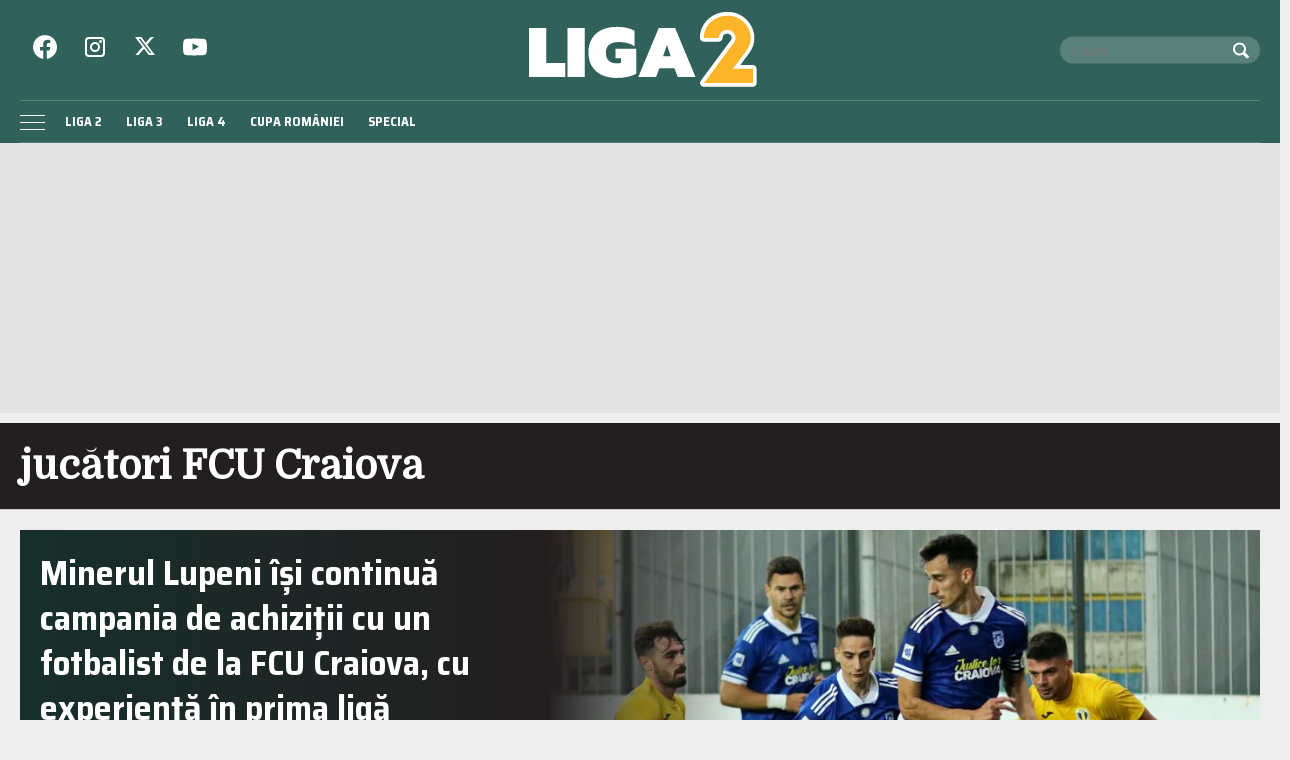

--- FILE ---
content_type: text/html; charset=UTF-8
request_url: https://liga2.prosport.ro/tag/jucatori-fcu-craiova
body_size: 24968
content:
<!doctype html>
<html lang="ro">
<head>
    <meta charset="utf-8">
    <meta name="viewport"
          content="width=device-width, initial-scale=1.0, maximum-scale=1.0, minimum-scale=1, user-scalable=no, shrink-to-fit=no"/>
    <meta name="HandheldFriendly" content="true"/>
    <meta name="MobileOptimized" content="320"/>
    <meta name="apple-mobile-web-app-capable" content="yes"/>
    <meta name="referrer" content="origin-when-cross-origin">

    <link rel="dns-prefetch" href="https://connect.facebook.net">
    <link rel="dns-prefetch" href="https://fonts.googleapis.com">

    <link rel="preconnect" href="https://fonts.googleapis.com">
    <link rel="preconnect" href="https://fonts.gstatic.com" crossorigin>

    <link rel="preconnect" href="https://fonts.googleapis.com">
    <link rel="preconnect" href="https://fonts.gstatic.com" crossorigin>
    <link href="https://fonts.googleapis.com/css2?family=Domine&family=Saira+Semi+Condensed:wght@400;700&display=swap" rel="stylesheet">


		<meta http-equiv="x-dns-prefetch-control" content="on">
			<link rel="dns-prefetch" href="//fonts.googleapis.com" />
	<!-- Strawberry Canonicals -->

	<!-- Strawberry Canonicals -->
<meta name='robots' content='noindex, follow' />
	<style>img:is([sizes="auto" i], [sizes^="auto," i]) { contain-intrinsic-size: 3000px 1500px }</style>
	
	<!-- This site is optimized with the Yoast SEO plugin v26.1.1 - https://yoast.com/wordpress/plugins/seo/ -->
	<title>Arhive jucători FCU Craiova | Liga 2</title>
	<meta property="og:locale" content="ro_RO" />
	<meta property="og:type" content="article" />
	<meta property="og:title" content="Arhive jucători FCU Craiova | Liga 2" />
	<meta property="og:url" content="https://liga2.prosport.ro/tag/jucatori-fcu-craiova" />
	<meta property="og:site_name" content="Liga 2" />
	<meta name="twitter:card" content="summary_large_image" />
	<script type="application/ld+json" class="yoast-schema-graph">{"@context":"https://schema.org","@graph":[{"@type":"CollectionPage","@id":"https://liga2.prosport.ro/tag/jucatori-fcu-craiova","url":"https://liga2.prosport.ro/tag/jucatori-fcu-craiova","name":"Arhive jucători FCU Craiova | Liga 2","isPartOf":{"@id":"https://liga2.prosport.ro/#website"},"primaryImageOfPage":{"@id":"https://liga2.prosport.ro/tag/jucatori-fcu-craiova#primaryimage"},"image":{"@id":"https://liga2.prosport.ro/tag/jucatori-fcu-craiova#primaryimage"},"thumbnailUrl":"https://liga2.prosport.ro/wp-content/uploads/2020/10/7602615-Mediafax_Foto-George_Filip-scaled.jpg","breadcrumb":{"@id":"https://liga2.prosport.ro/tag/jucatori-fcu-craiova#breadcrumb"},"inLanguage":"ro-RO"},{"@type":"ImageObject","inLanguage":"ro-RO","@id":"https://liga2.prosport.ro/tag/jucatori-fcu-craiova#primaryimage","url":"https://liga2.prosport.ro/wp-content/uploads/2020/10/7602615-Mediafax_Foto-George_Filip-scaled.jpg","contentUrl":"https://liga2.prosport.ro/wp-content/uploads/2020/10/7602615-Mediafax_Foto-George_Filip-scaled.jpg","width":2560,"height":1706,"caption":"Nicusor Raicea (C) in timpul meciului de fotbal dintre Petrolul Ploiesti (echipament galben) si U Craiova 1948 (echipament albastru), din etapa 9 a Ligii a 2-a, disputat pe stadionul Ilie Oana din Ploiesti, duminica, 25 octombrie 2020. GEORGE FILIP / MEDIAFAX FOTO"},{"@type":"BreadcrumbList","@id":"https://liga2.prosport.ro/tag/jucatori-fcu-craiova#breadcrumb","itemListElement":[{"@type":"ListItem","position":1,"name":"Prima pagină","item":"https://liga2.prosport.ro/"},{"@type":"ListItem","position":2,"name":"jucători FCU Craiova"}]},{"@type":"WebSite","@id":"https://liga2.prosport.ro/#website","url":"https://liga2.prosport.ro/","name":"Liga 2","description":"Știri din sport, informații de ultimă oră, știri din ligile inferioare, comentarii și opinii din sport, bloguri de sport, clasamente actualizate, livescore, Liga 2, Liga 3, Liga 4, Cupa României","potentialAction":[{"@type":"SearchAction","target":{"@type":"EntryPoint","urlTemplate":"https://liga2.prosport.ro/?s={search_term_string}"},"query-input":{"@type":"PropertyValueSpecification","valueRequired":true,"valueName":"search_term_string"}}],"inLanguage":"ro-RO"}]}</script>
	<!-- / Yoast SEO plugin. -->


<link rel="alternate" type="application/rss+xml" title="Liga 2 &raquo; Flux" href="https://liga2.prosport.ro/feed" />
<link rel="alternate" type="application/rss+xml" title="Liga 2 &raquo; Flux comentarii" href="https://liga2.prosport.ro/comments/feed" />
<link rel="alternate" type="application/rss+xml" title="Liga 2 &raquo; Flux etichetă jucători FCU Craiova" href="https://liga2.prosport.ro/tag/jucatori-fcu-craiova/feed" />
<link rel='stylesheet' id='strawberry-slider-css' href='https://liga2.prosport.ro/wp-content/themes/prosport-liga/assets/components/owltwo/assets/owl.carousel.css?ver=1697629286' type='text/css' media='all' />
<link rel='stylesheet' id='strawberry-minify-css-css' href='https://liga2.prosport.ro/wp-content/themes/prosport-liga/assets/build/style.css?ver=1697629286' type='text/css' media='all' />
<link rel="https://api.w.org/" href="https://liga2.prosport.ro/wp-json/" /><link rel="alternate" title="JSON" type="application/json" href="https://liga2.prosport.ro/wp-json/wp/v2/tags/66798" /><link rel="EditURI" type="application/rsd+xml" title="RSD" href="https://liga2.prosport.ro/xmlrpc.php?rsd" />
<meta name="generator" content="WordPress 6.8.3" />

	    <script data-type="doubleclick" async='async' src='https://securepubads.g.doubleclick.net/tag/js/gpt.js' type="8433d034071a4dabb0a1ec85-text/javascript"></script>

    <script type="8433d034071a4dabb0a1ec85-text/javascript">var googletag = googletag || {};
        googletag.cmd = googletag.cmd || [];
    </script>
    <script type="8433d034071a4dabb0a1ec85-text/javascript">
				
        var slot_billboard_hp_1;
        var __slot_div_id_for_billboard_hp_1 = 'div-gpt-ad-1687958263930-0'; // billboard_hp_1;
						
        var slot_billboard_hp_2;
        var __slot_div_id_for_billboard_hp_2 = 'div-gpt-ad-1687957765457-0'; // billboard_hp_2;
						
        var slot_billboard_hp_3;
        var __slot_div_id_for_billboard_hp_3 = 'div-gpt-ad-1687957866763-0'; // billboard_hp_3;
						
        var slot_billboard_hp_4;
        var __slot_div_id_for_billboard_hp_4 = 'div-gpt-ad-1687958382336-0'; // billboard_hp_4;
						
        var slot_billboard_hp_5;
        var __slot_div_id_for_billboard_hp_5 = 'div-gpt-ad-1687958624045-0'; // billboard_hp_5;
						
        var slot_branding;
        var __slot_div_id_for_branding = 'div-gpt-ad-1687958070303-0'; // branding;
						
        var slot_liga2_special;
        var __slot_div_id_for_liga2_special = 'div-gpt-ad-1709558503505-0'; // liga2_special;
				
        googletag.cmd.push(function () {
						
            /* billboard_hp_1 */
            slot_billboard_hp_1  = googletag.defineSlot('/119229185/Liga_2/Billboard_HP_1', [300, 250], 'div-gpt-ad-1687958263930-0').addService(googletag.pubads());
            var mapping_for_billboard_hp_1 = googletag.sizeMapping()
                .addSize([990, 0], [[970, 250]])
                .addSize([768, 0], [[300, 250]])
                .addSize([0, 0], [[300, 250]])
                .build();
            slot_billboard_hp_1.defineSizeMapping(mapping_for_billboard_hp_1);
									
            /* billboard_hp_2 */
            slot_billboard_hp_2  = googletag.defineSlot('/119229185/Liga_2/Billboard_HP_2', [300, 250], 'div-gpt-ad-1687957765457-0').addService(googletag.pubads());
            var mapping_for_billboard_hp_2 = googletag.sizeMapping()
                .addSize([990, 0], [[970, 250]])
                .addSize([768, 0], [[300, 250]])
                .addSize([0, 0], [[300, 250]])
                .build();
            slot_billboard_hp_2.defineSizeMapping(mapping_for_billboard_hp_2);
									
            /* billboard_hp_3 */
            slot_billboard_hp_3  = googletag.defineSlot('/119229185/Liga_2/Billboard_HP_3', [300, 250], 'div-gpt-ad-1687957866763-0').addService(googletag.pubads());
            var mapping_for_billboard_hp_3 = googletag.sizeMapping()
                .addSize([990, 0], [[970, 250]])
                .addSize([768, 0], [[300, 250]])
                .addSize([0, 0], [[300, 250]])
                .build();
            slot_billboard_hp_3.defineSizeMapping(mapping_for_billboard_hp_3);
									
            /* billboard_hp_4 */
            slot_billboard_hp_4  = googletag.defineSlot('/119229185/Liga_2/Billboard_HP_4', [300, 250], 'div-gpt-ad-1687958382336-0').addService(googletag.pubads());
            var mapping_for_billboard_hp_4 = googletag.sizeMapping()
                .addSize([990, 0], [[970, 250]])
                .addSize([768, 0], [[300, 250]])
                .addSize([0, 0], [[300, 250]])
                .build();
            slot_billboard_hp_4.defineSizeMapping(mapping_for_billboard_hp_4);
									
            /* billboard_hp_5 */
            slot_billboard_hp_5  = googletag.defineSlot('/119229185/Liga_2/Billboard_HP_5', [300, 250], 'div-gpt-ad-1687958624045-0').addService(googletag.pubads());
            var mapping_for_billboard_hp_5 = googletag.sizeMapping()
                .addSize([990, 0], [[970, 250]])
                .addSize([768, 0], [[300, 250]])
                .addSize([0, 0], [[300, 250]])
                .build();
            slot_billboard_hp_5.defineSizeMapping(mapping_for_billboard_hp_5);
									
            /* branding */
            slot_branding  = googletag.defineSlot('/119229185/Liga_2/branding', [300, 250], 'div-gpt-ad-1687958070303-0').addService(googletag.pubads());
            var mapping_for_branding = googletag.sizeMapping()
                .addSize([990, 0], [[970, 250]])
                .addSize([768, 0], [[300, 250]])
                .addSize([0, 0], [[300, 250]])
                .build();
            slot_branding.defineSizeMapping(mapping_for_branding);
									
            /* liga2_special */
            slot_liga2_special  = googletag.defineSlot('/119229185/Liga_2/Liga2_Special', [300, 250], 'div-gpt-ad-1709558503505-0').addService(googletag.pubads());
            var mapping_for_liga2_special = googletag.sizeMapping()
                .addSize([990, 0], [[1, 1]])
                .addSize([768, 0], [[1, 1]])
                .addSize([0, 0], [[1, 1]])
                .build();
            slot_liga2_special.defineSizeMapping(mapping_for_liga2_special);
						
            googletag.pubads().collapseEmptyDivs();
            googletag.pubads().setCentering(true);
            googletag.pubads().disableInitialLoad();
            googletag.pubads().enableSingleRequest();
            googletag.pubads().setTargeting('cat_cancan', '');
            googletag.pubads().setTargeting('section', 'archive');
						
			
            googletag.pubads().enableVideoAds();
            googletag.enableServices();

        });

    </script>

    <script type="8433d034071a4dabb0a1ec85-text/javascript">
        window.setTimeout(function () {
            if (typeof window.__tcfapi === "function") {
                window.__tcfapi('addEventListener', 2, function (tcData, success) {
                    console.log(tcData);
                    if (success) {
                        if (tcData.gdprApplies) {
                            if (tcData.eventStatus == 'useractioncomplete' || tcData.eventStatus == 'tcloaded') {
                                console.log("Consents Number: " + Object.keys(tcData.purpose.consents).length)
                                if (Object.keys(tcData.purpose.consents).length == 0) {
                                    googletag.cmd.push(function () {
                                        googletag.pubads().setRequestNonPersonalizedAds(1);
										
                                        googletag.pubads().refresh();
										
                                    });
                                    console.log("Loading NonPersonalizedAds");
                                } else {
                                    console.log("Loading PersonalizedAds");
                                    googletag.cmd.push(function () {
                                        //googletag.pubads().setRequestNonPersonalizedAds(1);
										
                                        googletag.pubads().refresh();
										
                                    });
                                }
                            }
                        } else {
                            console.log("Loading NonPersonalizedAds");
                            googletag.cmd.push(function () {
                                googletag.pubads().setRequestNonPersonalizedAds(1);
								
                                googletag.pubads().refresh();
								
                            });
                        }
                    }
                });
            } else {
                console.log("Loading NonPersonalizedAds");
                googletag.cmd.push(function () {
                    googletag.pubads().setRequestNonPersonalizedAds(1);
					
                    googletag.pubads().refresh();
					
                });
            }
        }, 1000);
    </script>

				<style type="text/css" id="wp-custom-css">
			.article__media img,
.single__media img {
	height: auto;
}

.height-250 {
	min-height:250px;
}
.mg-bottom-20 {
	margin-bottom:20px;
}

@media(max-width:768px){
.hidden-smb {
	display:none;
}
}

.embeded-wrapper iframe {max-width: 100%;}		</style>
		
    <!-- ANALYTICS -->
	<!-- Cxense SATI script begin -->
<script type="8433d034071a4dabb0a1ec85-text/javascript">
    window.cX = window.cX || {};
    cX.callQueue = cX.callQueue || [];
    cX.callQueue.push(['setSiteId', '1135102062960807738']);
    cX.callQueue.push(['sendPageViewEvent']);
</script>
<script type="8433d034071a4dabb0a1ec85-text/javascript" async src="//code3.adtlgc.com/js/sati_init.js"></script>
<script type="8433d034071a4dabb0a1ec85-text/javascript">
    (function (d, s, e, t) {
        e = d.createElement(s);
        e.type = 'text/java' + s;
        e.async = 'async';
        e.src = 'http' + ('https:' === location.protocol ? 's://s' : '://') + 'cdn.cxense.com/cx.js';
        t = d.getElementsByTagName(s)[0];
        t.parentNode.insertBefore(e, t);
    })(document, 'script');
</script>
<!-- Cxense SATI script end -->


<!-- Google tag (gtag.js) -->
<script async src="https://www.googletagmanager.com/gtag/js?id=G-2J342S3WEP" type="8433d034071a4dabb0a1ec85-text/javascript"></script>
<script type="8433d034071a4dabb0a1ec85-text/javascript">
    window.dataLayer = window.dataLayer || [];
    function gtag(){dataLayer.push(arguments);}
    gtag('js', new Date());

    gtag('config', 'G-2J342S3WEP');
</script>

<!-- Cxense SATI META begin -->
	<meta name="cXenseParse:pageclass" content="frontpage"/>

<meta name="cXenseParse:url" content="https://liga2.prosport.ro/tag/jucatori-fcu-craiova"/>
<!-- Cxense SATI META end -->
    <!-- Inline Scripts -->
	<script data-cfasync="false" async src="https://fundingchoicesmessages.google.com/i/pub-8829549769681779?ers=1"></script>
<script data-cfasync="false">(function() {function signalGooglefcPresent() {if (!window.frames['googlefcPresent']) {if (document.body) {const iframe = document.createElement('iframe'); iframe.style = 'width: 0; height: 0; border: none; z-index: -1000; left: -1000px; top: -1000px;'; iframe.style.display = 'none'; iframe.name = 'googlefcPresent'; document.body.appendChild(iframe);} else {setTimeout(signalGooglefcPresent, 0);}}}signalGooglefcPresent();})();</script>
	
    <style>
        .rankings__ajax.liga-3 tr:nth-child(6), .rankings__ajax.liga-3 tr:nth-child(7) {
            background-color: #fff !important;
        }
    </style>

</head>
<body class="archive tag tag-jucatori-fcu-craiova tag-66798 wp-theme-prosport-liga">
<header id="header">
    <div class="container">
        <div class="header__content">
            <div class="logo">
                <a href="/">
					<svg xmlns="http://www.w3.org/2000/svg" style="background-color:#ffffff00"  width="300" height="96" viewBox="0 0 1084 347"><path fill="#30625b" d="M928.054 328.424H0V44.892h928.054c60.604 28.019 74.25 54.104 75.946 72.348 2.787 29.974-25.892 47.195-49.5 93-23.137 44.89-26.784 88.87-26.446 118.184z"/><path fill="#fff" d="M28.931 73.579h79.92v162.089h88.013v64.512H28.931V73.579zM206.98 73.58h79.919v226.6H206.98V73.58zM364.962 290.94c-19.673-9.4-34.79-23.016-45.355-40.845-10.57-17.83-15.85-38.846-15.85-63.053 0-24.42 5.28-45.493 15.85-63.216 10.564-17.719 25.682-31.334 45.355-40.846 19.67-9.507 42.769-14.265 69.297-14.265 17.536 0 32.822 1.41 45.863 4.216 13.034 2.81 25.29 7.348 36.755 13.614v71.968C507.21 151.6 496.251 146.63 484 143.602c-12.255-3.025-26.472-4.538-42.658-4.538-17.314 0-31.082 4.163-41.309 12.48-10.232 8.322-15.342 20.154-15.342 35.498 0 16.643 4.156 29.231 12.476 37.767 8.315 8.54 21.803 12.804 40.465 12.804 6.746 0 12.588-.861 17.537-2.594v-21.394H429.2v-44.088h96.108v116.379c-23.159 12.754-53.509 19.127-91.05 19.127-26.529 0-49.628-4.701-69.297-14.103zM629.843 73.579h75.536l94.42 226.6h-81.943l-15.175-39.55H632.54l-15.175 39.55h-81.943l94.42-226.6zm55.303 130.645L667.61 152.03l-17.535 52.194h35.07zM956.625-.375c6.5.75 13.5 1.25 20.25 2.75 16 4 33.5 11 49.75 24 17.75 14.25 30 32.5 36.5 48.25 1.75 4.25 3.75 9.25 5 13.75s2.5 9.5 3.25 14.25c.5 3.5 1.5 10 1.5 10.75v14.5c-.5 4.5-1.25 9-2 13.25-.5 3-1.75 6.5-2.5 10-6.75 28.5-34.25 56.5-46 74.5-1.75 2.5-3.75 5.25-5.75 7.75-2.75 3.75-5.5 7.75-8.5 11.5l58.5.25c10 .75 17 9.75 17 17.75v65.5c-.5 10.25-9.5 18-18 18h-226.5c-11.75-.75-17.75-9.5-17.75-17.75 0-2.5.25-5.75 1.75-7.75 7.25-11 15.5-21.75 23.5-32.25 7-9.5 14.25-19.5 21.5-29 7-9.75 14.5-19.5 21.5-29 22.25-30.25 45-61 67.5-91 1.5-2.25 3.5-4 4.75-6 3.5-5.5 6-9.5 6-14.75 0-12-13.5-18.75-21.5-18.75s-18.25 4.75-20.25 16c-.5 2.25-.75 5.25-1 7.75-.75 6.5-9.75 13.25-15.5 13.25h-73.25c-7.25-.25-15.75-9-15.75-14.5 0-.5-.25-1.25-.25-1.75v-5.5c0-9 2-19.25 4.5-28 3.75-13.25 10.75-27.75 21.25-40.75 10.5-13.5 25-24.75 37-31 2.5-1.25 5.75-3 8.5-4.25 2.5-1.25 5.75-2.5 8.5-3.5 3.5-1.25 7.75-2.5 11.75-3.75 4.25-1 8.5-2 12.75-2.75 5-.75 10.75-1.25 16-1.75h16zm81.25 121.25c0 6.75-2.5 19-5 25.25-2.5 6-5.5 13.25-10.25 20-4 5.75-8.5 11.25-12.75 17.25-17.75 23.5-35.75 47.25-52.5 71.25-1.5 1.75-1.75 5.25-1.75 7.75 0 9.25 8.5 18 16 18h76.75v30.75h-174.5c38.25-51.75 76.75-104 115.75-155.75 8-10.75 12.25-21.5 13.5-32.25v-9c-5.5-33-32.75-49.25-56.75-49.25-19.25 0-43 10.25-52.75 37h-36c1.25-5.25 3-10.5 5.25-15.75 14.5-34.25 53-50.5 79-51.25 5-.25 6.5-.25 7.25-.25 53 0 88.75 43.75 88.75 86.25z"/><path fill="#fcb428" d="M971.458 150.565c8.32-9.564 14.45-19.958 14.45-32.013 0-15.8-15.764-35.757-38.971-35.757-21.017 0-38.093 16.216-38.093 37.003h-70.497c0-53.216 43.787-102.692 111.217-102.692 63.93 0 106.403 53.218 106.403 103.94 0 32.429-19.704 57.373-19.704 57.373l-62.616 84.4h92.829v66.105H839.223l132.235-178.36z"/></svg>                </a>
				            </div>

            <div class="section first">
				<div class="social">
    <ul>
        <li><a target="_blank" href="https://www.facebook.com/Liga2.ro"
               >
                <svg role="img" fill="#fff" xmlns="http://www.w3.org/2000/svg" width="24" height="24"
                     viewBox="0 0 24 24">
                    
                    <path d="M24 12.073c0-6.627-5.373-12-12-12s-12 5.373-12 12c0 5.99 4.388 10.954 10.125 11.854v-8.385H7.078v-3.47h3.047V9.43c0-3.007 1.792-4.669 4.533-4.669 1.312 0 2.686.235 2.686.235v2.953H15.83c-1.491 0-1.956.925-1.956 1.874v2.25h3.328l-.532 3.47h-2.796v8.385C19.612 23.027 24 18.062 24 12.073z"/>
                </svg>
            </a>
        </li>
        <li><a target="_blank" href="https://www.instagram.com/prosport.ro/"
               >
                <svg xmlns="http://www.w3.org/2000/svg" width="24" height="24" fill="none" viewBox="0 0 24 24">
                    <path fill="#fff" fill-rule="evenodd"
                          d="M2 6a4 4 0 0 1 4-4h12a4 4 0 0 1 4 4v12a4 4 0 0 1-4 4H6a4 4 0 0 1-4-4V6Zm4-2a2 2 0 0 0-2 2v12a2 2 0 0 0 2 2h12a2 2 0 0 0 2-2V6a2 2 0 0 0-2-2H6Zm6 5a3 3 0 1 0 0 6 3 3 0 0 0 0-6Zm-5 3a5 5 0 1 1 10 0 5 5 0 0 1-10 0Zm10.5-4a1.5 1.5 0 1 0 0-3 1.5 1.5 0 0 0 0 3Z"
                          clip-rule="evenodd"/>
                </svg>
            </a>
        </li>
        <li><a target="_blank" href="https://twitter.com/liga2ro"
              >
                <svg xmlns="http://www.w3.org/2000/svg" fill="#fff" width="20" height="20" image-rendering="optimizeQuality" shape-rendering="geometricPrecision" text-rendering="geometricPrecision" viewBox="0 0 512 462.799"><path fill-rule="nonzero" d="M403.229 0h78.506L310.219 196.04 512 462.799H354.002L230.261 301.007 88.669 462.799h-78.56l183.455-209.683L0 0h161.999l111.856 147.88L403.229 0zm-27.556 415.805h43.505L138.363 44.527h-46.68l283.99 371.278z"/></svg>
            </a>
        </li>
        <li><a target="_blank" href="https://www.youtube.com/channel/UCErptL3vp0dBNLQyzuD5Bew"
               >
                <svg xmlns="http://www.w3.org/2000/svg" width="24" height="24" viewBox="0 -3 20 20">
                    <path fill="#fff" fill-rule="evenodd"
                          d="M7.988 9.586V3.974c1.993.938 3.536 1.843 5.36 2.82-1.505.834-3.367 1.77-5.36 2.792m11.103-8.403c-.344-.453-.93-.805-1.553-.922-1.833-.348-13.267-.349-15.099 0-.5.094-.945.32-1.328.673C-.5 2.429.005 10.452.393 11.75c.164.562.375.968.64 1.235.343.352.812.594 1.351.703 1.51.312 9.284.486 15.122.047a2.62 2.62 0 0 0 1.39-.712c1.49-1.49 1.388-9.962.195-11.841"/>
                </svg>
            </a>
        </li>
    </ul>
</div>				<div class="search">
    <form action="https://liga2.prosport.ro/">
        <input required size="40" type="text" name="s" class="input ep-autosuggest" placeholder="Cauta:">
        <button>
            <svg xmlns="http://www.w3.org/2000/svg" width="16" height="16" viewBox="0 0 16 16">
                <path fill="none" d="M0 0h16v16H0z"/>
                <path fill="#fff" d="m15.708 13.587-3.675-3.675a6.5 6.5 0 1 0-2.121 2.121l3.675 3.675a1.003 1.003 0 0 0 1.414 0l.707-.707a1.003 1.003 0 0 0 0-1.414zM3.318 9.682C2.468 8.832 2 7.702 2 6.5s.468-2.332 1.318-3.182S5.298 2 6.5 2s2.332.468 3.182 1.318C10.532 4.168 11 5.298 11 6.5s-.468 2.332-1.318 3.182C8.832 10.532 7.702 11 6.5 11s-2.332-.468-3.182-1.318z"/>
            </svg>
        </button>
    </form>
</div>
            </div>

            <div class="section second">
                <nav class="menu">
                    <ul>
						<li id="menu-item-19128506" class="menu-item menu-item-type-taxonomy menu-item-object-category menu-item-19128506"><a href="https://liga2.prosport.ro/seria-1">Liga 2</a></li>
<li id="menu-item-19128508" class="menu-item menu-item-type-taxonomy menu-item-object-category menu-item-19128508"><a href="https://liga2.prosport.ro/liga-3">Liga 3</a></li>
<li id="menu-item-19128509" class="menu-item menu-item-type-taxonomy menu-item-object-category menu-item-19128509"><a href="https://liga2.prosport.ro/liga-4">Liga 4</a></li>
<li id="menu-item-19128510" class="menu-item menu-item-type-taxonomy menu-item-object-category menu-item-19128510"><a href="https://liga2.prosport.ro/cupa-romaniei">Cupa României</a></li>
<li id="menu-item-19128507" class="menu-item menu-item-type-taxonomy menu-item-object-category menu-item-19128507"><a href="https://liga2.prosport.ro/special">Special</a></li>
                    </ul>
                </nav>


            </div>


            <div class="bars"><a href="javascript:void(0)" class="pushmenu-open"><span class="lines"></span></a></div>
            <div class="magnifier"><a class="modalbox-open" data-modalbox="modal-search"
                                      href="javascript:void(0)"><span></span></a></div>
            <div class="share"><a class="modalbox-open" data-modalbox="modal-share" href="javascript:void(0)">
                    <svg xmlns="http://www.w3.org/2000/svg" fill="#fff" xml:space="preserve" width="16" height="16"
                         viewBox="0 0 512 512"><path
                                d="M505.705 421.851c0 49.528-40.146 89.649-89.637 89.649-49.527 0-89.662-40.121-89.662-89.649 0-1.622.148-3.206.236-4.815l-177.464-90.474c-14.883 11.028-33.272 17.641-53.221 17.641-49.528 0-89.662-40.134-89.662-89.649s40.134-89.649 89.662-89.649c22.169 0 42.429 8.097 58.086 21.433l172.774-88.09c-.25-2.682-.412-5.364-.412-8.097 0-49.503 40.135-89.649 89.662-89.649 49.49 0 89.637 40.146 89.637 89.649 0 49.516-40.146 89.65-89.637 89.65-22.082 0-42.242-8.009-57.861-21.221l-172.999 88.215c.224 2.558.387 5.14.387 7.76 0 4.653-.474 9.182-1.148 13.648l171.389 87.379c15.92-14.472 37.004-23.379 60.232-23.379 49.492-.002 89.638 40.145 89.638 89.648z"
                                style="display:inline"/></svg>
                </a></div>
        </div>
    </div>
</header>
<nav id="pushmenu">
	<div class="pushmenu-close"><a href="javscript:void(0)">Inchide <span></span></a></div>
	<div class="pushmenu-content">

		<div class="pushmenu-search">
			<form action="/">
				<input class="input" type="text" name="s" placeholder="cautare...">
			</form>
		</div>
		<div class="pushmenu-menu">
			<ul>
				<li class="menu-item menu-item-type-taxonomy menu-item-object-category menu-item-19128506"><a href="https://liga2.prosport.ro/seria-1">Liga 2</a></li>
<li class="menu-item menu-item-type-taxonomy menu-item-object-category menu-item-19128508"><a href="https://liga2.prosport.ro/liga-3">Liga 3</a></li>
<li class="menu-item menu-item-type-taxonomy menu-item-object-category menu-item-19128509"><a href="https://liga2.prosport.ro/liga-4">Liga 4</a></li>
<li class="menu-item menu-item-type-taxonomy menu-item-object-category menu-item-19128510"><a href="https://liga2.prosport.ro/cupa-romaniei">Cupa României</a></li>
<li class="menu-item menu-item-type-taxonomy menu-item-object-category menu-item-19128507"><a href="https://liga2.prosport.ro/special">Special</a></li>
			</ul>
		</div>

		<div class="pushmenu-pages">
			<ul>
				<li id="menu-item-19128678" class="menu-item menu-item-type-post_type menu-item-object-page menu-item-19128678"><a href="https://liga2.prosport.ro/politica-de-confidentialitate">Politica de confidentialitate</a></li>
<li id="menu-item-19128677" class="menu-item menu-item-type-post_type menu-item-object-page menu-item-19128677"><a href="https://liga2.prosport.ro/gdpr">GDPR</a></li>
<li id="menu-item-19128676" class="menu-item menu-item-type-post_type menu-item-object-page menu-item-19128676"><a href="https://liga2.prosport.ro/contact">Contact</a></li>
			</ul>
		</div>

		<div class="pushmenu-social">
			<a target="_blank" href="https://www.facebook.com/Liga2.ro"
			   class="bg--facebook">
                <svg role="img" fill="#fff" xmlns="http://www.w3.org/2000/svg" width="24" height="24"
                     viewBox="0 0 24 24">
                    
                    <path d="M24 12.073c0-6.627-5.373-12-12-12s-12 5.373-12 12c0 5.99 4.388 10.954 10.125 11.854v-8.385H7.078v-3.47h3.047V9.43c0-3.007 1.792-4.669 4.533-4.669 1.312 0 2.686.235 2.686.235v2.953H15.83c-1.491 0-1.956.925-1.956 1.874v2.25h3.328l-.532 3.47h-2.796v8.385C19.612 23.027 24 18.062 24 12.073z"/>
                </svg>
            </a>
			<a target="_blank" href="https://www.instagram.com/prosport.ro/"
			   class="bg--instagram">
                <svg xmlns="http://www.w3.org/2000/svg" width="24" height="24" fill="none" viewBox="0 0 24 24">
                    <path fill="#fff" fill-rule="evenodd"
                          d="M2 6a4 4 0 0 1 4-4h12a4 4 0 0 1 4 4v12a4 4 0 0 1-4 4H6a4 4 0 0 1-4-4V6Zm4-2a2 2 0 0 0-2 2v12a2 2 0 0 0 2 2h12a2 2 0 0 0 2-2V6a2 2 0 0 0-2-2H6Zm6 5a3 3 0 1 0 0 6 3 3 0 0 0 0-6Zm-5 3a5 5 0 1 1 10 0 5 5 0 0 1-10 0Zm10.5-4a1.5 1.5 0 1 0 0-3 1.5 1.5 0 0 0 0 3Z"
                          clip-rule="evenodd"/>
                </svg>
            </a>
			<a target="_blank" href="https://twitter.com/liga2ro"
			   class="bg--twitter">
                <svg xmlns="http://www.w3.org/2000/svg" width="24" height="24" viewBox="0 -2 20 20">
                    <path fill="#fff" fill-rule="evenodd"
                          d="M6.29 16c7.547 0 11.675-6.156 11.675-11.495 0-.175 0-.349-.012-.522A8.265 8.265 0 0 0 20 1.89a8.273 8.273 0 0 1-2.356.637A4.07 4.07 0 0 0 19.448.293a8.303 8.303 0 0 1-2.606.98 4.153 4.153 0 0 0-5.806-.175 4.006 4.006 0 0 0-1.187 3.86A11.717 11.717 0 0 1 1.392.738 4.005 4.005 0 0 0 2.663 6.13 4.122 4.122 0 0 1 .8 5.625v.051C.801 7.6 2.178 9.255 4.092 9.636a4.144 4.144 0 0 1-1.852.069c.537 1.646 2.078 2.773 3.833 2.806A8.315 8.315 0 0 1 0 14.185a11.754 11.754 0 0 0 6.29 1.812"/>
                </svg>
            </a>
			<a target="_blank" href="https://www.youtube.com/channel/UCErptL3vp0dBNLQyzuD5Bew"
			   class="bg--youtube">
                <svg xmlns="http://www.w3.org/2000/svg" width="24" height="24" viewBox="0 -3 20 20">
                    <path fill="#fff" fill-rule="evenodd"
                          d="M7.988 9.586V3.974c1.993.938 3.536 1.843 5.36 2.82-1.505.834-3.367 1.77-5.36 2.792m11.103-8.403c-.344-.453-.93-.805-1.553-.922-1.833-.348-13.267-.349-15.099 0-.5.094-.945.32-1.328.673C-.5 2.429.005 10.452.393 11.75c.164.562.375.968.64 1.235.343.352.812.594 1.351.703 1.51.312 9.284.486 15.122.047a2.62 2.62 0 0 0 1.39-.712c1.49-1.49 1.388-9.962.195-11.841"/>
                </svg>
            </a>
		</div>
	</div>
</nav>

    <div id="strawberry-branding" class="strawberry-ad hidden-smb padding-xs-20 mg-xs-bottom-10 padding-sm-10">
        <div class="text-center" style="max-width:1380px; min-height:250px;  margin: 0 auto;">
			
	<!-- /119229185/Liga_2/branding -->
	<div id='div-gpt-ad-1687958070303-0'>
		<script type="8433d034071a4dabb0a1ec85-text/javascript">
			googletag.cmd.push(function() { googletag.display('div-gpt-ad-1687958070303-0'); });
		</script>
	</div>
        </div>
    </div>

    <section id="main">

        <div class="intro">
    <div class="container">
        <h1 class="title">jucători FCU Craiova</h1>
				
	        </div>
</div>
        <div class="container">
            <div class="archive">
                <div class="mg-sm-bottom-10">
					
                        <div class="article article--feature">
    <div class="row">
        <div class="col-sm-5 order-xs-2 order-sm-1">
            <div class="article__content">
                <div class="article__title">
                    <a href="https://liga2.prosport.ro/liga-3/minerul-lupeni-isi-continua-campania-de-achizitii-cu-un-fotbalist-de-la-fcu-craiova-19375589">Minerul Lupeni își continuă campania de achiziții cu un fotbalist de la FCU Craiova, cu experiență în prima ligă</a>
                </div>

                <div class="article__meta">
                    <div class="article__category">Liga 3</div>
                    <div class="article__date">17:09 | ian.. 2026</div>
                    <div class="article__author hidden-xs">Autor: Mircea OGLINDOIU</div>
                </div>
            </div>
        </div>

        <div class="col-sm-7 order-xs-1 order-sm-2">
            <div class="article__media relative">
                <a href="https://liga2.prosport.ro/liga-3/minerul-lupeni-isi-continua-campania-de-achizitii-cu-un-fotbalist-de-la-fcu-craiova-19375589">
	                <picture>
<source type='image/webp' media='(max-width:767px)' srcset='https://media.prosport.ro/ClVZXjSKu2PxBBzLoTt4MoHdYhs=/420x270/smart/filters:contrast(5):format(webp):quality(80)/https%3A%2F%2Fliga2.prosport.ro%2Fwp-content%2Fuploads%2F2020%2F10%2F7602615-Mediafax_Foto-George_Filip-1024x683.jpg'>
<source type='image/jpeg' media='(max-width:767px)' srcset='https://media.prosport.ro/Wu_wNYn3Qk50ROA-s7be1LnqhC8=/420x270/smart/filters:contrast(5):format(jpeg):quality(80)/https%3A%2F%2Fliga2.prosport.ro%2Fwp-content%2Fuploads%2F2020%2F10%2F7602615-Mediafax_Foto-George_Filip-1024x683.jpg'>
<source type='image/webp' media='(max-width:1199px)' srcset='https://media.prosport.ro/TEnBituLf76fUwwOZGLfwklBfzA=/600x600/smart/filters:contrast(5):format(webp):quality(80)/https%3A%2F%2Fliga2.prosport.ro%2Fwp-content%2Fuploads%2F2020%2F10%2F7602615-Mediafax_Foto-George_Filip-1024x683.jpg'>
<source type='image/jpeg' media='(max-width:1199px)' srcset='https://media.prosport.ro/q8rqrHqVfp7xYn3lZE7h0A0Rln0=/600x600/smart/filters:contrast(5):format(jpeg):quality(80)/https%3A%2F%2Fliga2.prosport.ro%2Fwp-content%2Fuploads%2F2020%2F10%2F7602615-Mediafax_Foto-George_Filip-1024x683.jpg'>
<source type='image/webp' media='(min-width: 1200px)' srcset='https://media.prosport.ro/KVU16P6UAXtGsgCuCU6snKVfY_s=/815x450/smart/filters:contrast(5):format(webp):quality(80)/https%3A%2F%2Fliga2.prosport.ro%2Fwp-content%2Fuploads%2F2020%2F10%2F7602615-Mediafax_Foto-George_Filip-1024x683.jpg'>
<source type='image/jpeg' media='(min-width: 1200px)' srcset='https://media.prosport.ro/nCU9HF1rDsMz1Sq1myduO-1RSO0=/815x450/smart/filters:contrast(5):format(jpeg):quality(80)/https%3A%2F%2Fliga2.prosport.ro%2Fwp-content%2Fuploads%2F2020%2F10%2F7602615-Mediafax_Foto-George_Filip-1024x683.jpg'>
<img width="815"  height="450" src="https://media.prosport.ro/KVU16P6UAXtGsgCuCU6snKVfY_s=/815x450/smart/filters:contrast(5):format(webp):quality(80)/https%3A%2F%2Fliga2.prosport.ro%2Fwp-content%2Fuploads%2F2020%2F10%2F7602615-Mediafax_Foto-George_Filip-1024x683.jpg" alt="Minerul Lupeni își continuă campania de achiziții cu un fotbalist de la FCU Craiova, cu experiență în prima ligă" >
</picture>                                                        </a>
            </div>

        </div>
    </div>
</div>                                                <div class="row">
                            <div class="col-md-8">
                                <div class="container-fluid">
                                    <div class="row mg-xs-top-10 mg-sm-top-20">
                                    
                                    
					                
                                                
                                                                        <div class="col-xs-12 col-sm-4 no-grow column  mg-xs-bottom-10 mg-sm-bottom-20">
	<div class="article">
		<a href="https://liga2.prosport.ro/liga-3/adrian-mititelu-crede-ca-fcu-craiova-va-fi-in-liga-2-in-sezonul-urmator-19368682">
			<div class="article__media">
				<picture>
<source type='image/webp' media='(max-width:767px)' srcset='https://media.prosport.ro/PQ_Je8kOa34GjkGBi_V2viNrEz0=/410x231/smart/filters:contrast(5):format(webp):quality(80)/https%3A%2F%2Fliga2.prosport.ro%2Fwp-content%2Fuploads%2F2025%2F06%2Fadrian-mititelu-fcu-craiova-2-1024x576.jpg'>
<source type='image/jpeg' media='(max-width:767px)' srcset='https://media.prosport.ro/hDXq59T4JkHrGRkzbPBuaRWceIA=/410x231/smart/filters:contrast(5):format(jpeg):quality(80)/https%3A%2F%2Fliga2.prosport.ro%2Fwp-content%2Fuploads%2F2025%2F06%2Fadrian-mititelu-fcu-craiova-2-1024x576.jpg'>
<source type='image/webp' media='(max-width:1199px)' srcset='https://media.prosport.ro/3QA2swEmIwpJOXNUyUyNHmrdCMc=/460x259/smart/filters:contrast(5):format(webp):quality(80)/https%3A%2F%2Fliga2.prosport.ro%2Fwp-content%2Fuploads%2F2025%2F06%2Fadrian-mititelu-fcu-craiova-2-1024x576.jpg'>
<source type='image/jpeg' media='(max-width:1199px)' srcset='https://media.prosport.ro/HrSA6Itfez1yWcCHd3a9iWmJa_Q=/460x259/smart/filters:contrast(5):format(jpeg):quality(80)/https%3A%2F%2Fliga2.prosport.ro%2Fwp-content%2Fuploads%2F2025%2F06%2Fadrian-mititelu-fcu-craiova-2-1024x576.jpg'>
<source type='image/webp' media='(min-width: 1200px)' srcset='https://media.prosport.ro/3QA2swEmIwpJOXNUyUyNHmrdCMc=/460x259/smart/filters:contrast(5):format(webp):quality(80)/https%3A%2F%2Fliga2.prosport.ro%2Fwp-content%2Fuploads%2F2025%2F06%2Fadrian-mititelu-fcu-craiova-2-1024x576.jpg'>
<source type='image/jpeg' media='(min-width: 1200px)' srcset='https://media.prosport.ro/HrSA6Itfez1yWcCHd3a9iWmJa_Q=/460x259/smart/filters:contrast(5):format(jpeg):quality(80)/https%3A%2F%2Fliga2.prosport.ro%2Fwp-content%2Fuploads%2F2025%2F06%2Fadrian-mititelu-fcu-craiova-2-1024x576.jpg'>
<img loading="lazy" width="460"  height="259" src="https://media.prosport.ro/3QA2swEmIwpJOXNUyUyNHmrdCMc=/460x259/smart/filters:contrast(5):format(webp):quality(80)/https%3A%2F%2Fliga2.prosport.ro%2Fwp-content%2Fuploads%2F2025%2F06%2Fadrian-mititelu-fcu-craiova-2-1024x576.jpg" alt="FCU Craiova intră în concordat preventiv, Adrian Mititelu crede că echipa sa va fi în Liga 2 în sezonul următor! ”FRF a încălcat flagrant legea”" >
</picture>											</div>
			<div class="article__content">
				<div class="article__meta">
					<div class="article__category">Liga 3</div>
					<div class="article__date">11:35</div>
				</div>
				<h2 class="article__title article__title--md">
					FCU Craiova intră în concordat preventiv, Adrian Mititelu crede că echipa sa va fi în Liga 2 în sezonul următor! ”FRF a încălcat flagrant legea”				</h2>
			</div>
		</a>
	</div>
</div>
                                        
                                        
	                                    
	                                    
	                                    
                                    
					                
                                                
                                                                        <div class="col-xs-12 col-sm-4 no-grow column  mg-xs-bottom-10 mg-sm-bottom-20">
	<div class="article">
		<a href="https://liga2.prosport.ro/liga-3/adrian-mititelu-le-a-transmis-jucatorilor-ca-si-pot-cauta-alte-echipe-19365040">
			<div class="article__media">
				<picture>
<source type='image/webp' media='(max-width:767px)' srcset='https://media.prosport.ro/H6erWo0Uau2gg6CbP71jw5ZhjWY=/410x231/smart/filters:contrast(5):format(webp):quality(80)/https%3A%2F%2Fliga2.prosport.ro%2Fwp-content%2Fuploads%2F2025%2F09%2Fjucatori-fcu-craiova-1024x576.png'>
<source type='image/jpeg' media='(max-width:767px)' srcset='https://media.prosport.ro/Qwp0eVR53paeimQqR_YgFj7i1SA=/410x231/smart/filters:contrast(5):format(jpeg):quality(80)/https%3A%2F%2Fliga2.prosport.ro%2Fwp-content%2Fuploads%2F2025%2F09%2Fjucatori-fcu-craiova-1024x576.png'>
<source type='image/webp' media='(max-width:1199px)' srcset='https://media.prosport.ro/5TgK4GSnUYFil6J6sZbij5zXacM=/460x259/smart/filters:contrast(5):format(webp):quality(80)/https%3A%2F%2Fliga2.prosport.ro%2Fwp-content%2Fuploads%2F2025%2F09%2Fjucatori-fcu-craiova-1024x576.png'>
<source type='image/jpeg' media='(max-width:1199px)' srcset='https://media.prosport.ro/hIcbvCNu7iSdqPFgobvX0AcaO2Q=/460x259/smart/filters:contrast(5):format(jpeg):quality(80)/https%3A%2F%2Fliga2.prosport.ro%2Fwp-content%2Fuploads%2F2025%2F09%2Fjucatori-fcu-craiova-1024x576.png'>
<source type='image/webp' media='(min-width: 1200px)' srcset='https://media.prosport.ro/5TgK4GSnUYFil6J6sZbij5zXacM=/460x259/smart/filters:contrast(5):format(webp):quality(80)/https%3A%2F%2Fliga2.prosport.ro%2Fwp-content%2Fuploads%2F2025%2F09%2Fjucatori-fcu-craiova-1024x576.png'>
<source type='image/jpeg' media='(min-width: 1200px)' srcset='https://media.prosport.ro/hIcbvCNu7iSdqPFgobvX0AcaO2Q=/460x259/smart/filters:contrast(5):format(jpeg):quality(80)/https%3A%2F%2Fliga2.prosport.ro%2Fwp-content%2Fuploads%2F2025%2F09%2Fjucatori-fcu-craiova-1024x576.png'>
<img loading="lazy" width="460"  height="259" src="https://media.prosport.ro/5TgK4GSnUYFil6J6sZbij5zXacM=/460x259/smart/filters:contrast(5):format(webp):quality(80)/https%3A%2F%2Fliga2.prosport.ro%2Fwp-content%2Fuploads%2F2025%2F09%2Fjucatori-fcu-craiova-1024x576.png" alt="Exclusă din Liga 3, FCU Craiova rămâne în aer! Adrian Mititelu le-a transmis jucătorilor că-și pot căuta alte echipe. Reacția clubului după decizia de la FRF" >
</picture>											</div>
			<div class="article__content">
				<div class="article__meta">
					<div class="article__category">Liga 3</div>
					<div class="article__date">14:44</div>
				</div>
				<h2 class="article__title article__title--md">
					Exclusă din Liga 3, FCU Craiova rămâne în aer! Adrian Mititelu le-a transmis jucătorilor că-și pot căuta alte echipe. Reacția clubului după decizia de la FRF				</h2>
			</div>
		</a>
	</div>
</div>
                                        
                                        
	                                    
	                                    
	                                    
                                    
					                
                                                
                                                                        <div class="col-xs-12 col-sm-4 no-grow column  mg-xs-bottom-10 mg-sm-bottom-20">
	<div class="article">
		<a href="https://liga2.prosport.ro/liga-3/vladislav-blanuta-a-semnat-cu-dinamo-kiev-19364363">
			<div class="article__media">
				<picture>
<source type='image/webp' media='(max-width:767px)' srcset='https://media.prosport.ro/EYVFtE0h-4xW-2eBuy64F7waHgs=/410x231/smart/filters:contrast(5):format(webp):quality(80)/https%3A%2F%2Fliga2.prosport.ro%2Fwp-content%2Fuploads%2F2025%2F09%2Fvladislav-blanuta-dinamo-kiev-1-1024x576.jpg'>
<source type='image/jpeg' media='(max-width:767px)' srcset='https://media.prosport.ro/xViwT_G7mHcR4aiiLgp29tVKrb8=/410x231/smart/filters:contrast(5):format(jpeg):quality(80)/https%3A%2F%2Fliga2.prosport.ro%2Fwp-content%2Fuploads%2F2025%2F09%2Fvladislav-blanuta-dinamo-kiev-1-1024x576.jpg'>
<source type='image/webp' media='(max-width:1199px)' srcset='https://media.prosport.ro/9ubE3rY0AEh5fPp7KyTG5a1GxrQ=/460x259/smart/filters:contrast(5):format(webp):quality(80)/https%3A%2F%2Fliga2.prosport.ro%2Fwp-content%2Fuploads%2F2025%2F09%2Fvladislav-blanuta-dinamo-kiev-1-1024x576.jpg'>
<source type='image/jpeg' media='(max-width:1199px)' srcset='https://media.prosport.ro/LG1NeOujtr_ioqQwubEoKunqEvE=/460x259/smart/filters:contrast(5):format(jpeg):quality(80)/https%3A%2F%2Fliga2.prosport.ro%2Fwp-content%2Fuploads%2F2025%2F09%2Fvladislav-blanuta-dinamo-kiev-1-1024x576.jpg'>
<source type='image/webp' media='(min-width: 1200px)' srcset='https://media.prosport.ro/9ubE3rY0AEh5fPp7KyTG5a1GxrQ=/460x259/smart/filters:contrast(5):format(webp):quality(80)/https%3A%2F%2Fliga2.prosport.ro%2Fwp-content%2Fuploads%2F2025%2F09%2Fvladislav-blanuta-dinamo-kiev-1-1024x576.jpg'>
<source type='image/jpeg' media='(min-width: 1200px)' srcset='https://media.prosport.ro/LG1NeOujtr_ioqQwubEoKunqEvE=/460x259/smart/filters:contrast(5):format(jpeg):quality(80)/https%3A%2F%2Fliga2.prosport.ro%2Fwp-content%2Fuploads%2F2025%2F09%2Fvladislav-blanuta-dinamo-kiev-1-1024x576.jpg'>
<img loading="lazy" width="460"  height="259" src="https://media.prosport.ro/9ubE3rY0AEh5fPp7KyTG5a1GxrQ=/460x259/smart/filters:contrast(5):format(webp):quality(80)/https%3A%2F%2Fliga2.prosport.ro%2Fwp-content%2Fuploads%2F2025%2F09%2Fvladislav-blanuta-dinamo-kiev-1-1024x576.jpg" alt="Adrian Mititelu a dat lovitura în miez de noapte! Vladislav Blănuță a semnat cu Dinamo Kiev. Cifrele transferului atacantului. EXCLUSIV" >
</picture>											</div>
			<div class="article__content">
				<div class="article__meta">
					<div class="article__category">Liga 3</div>
					<div class="article__date">10:30</div>
				</div>
				<h2 class="article__title article__title--md">
					Adrian Mititelu a dat lovitura în miez de noapte! Vladislav Blănuță a semnat cu Dinamo Kiev. Cifrele transferului atacantului. EXCLUSIV				</h2>
			</div>
		</a>
	</div>
</div>
                                        
                                        
	                                    
	                                    
	                                    
                                    
					                
                                                
                                                                        <div class="col-xs-12 col-sm-4 no-grow column  mg-xs-bottom-10 mg-sm-bottom-20">
	<div class="article">
		<a href="https://liga2.prosport.ro/seria-1/moses-abbey-a-fost-cedat-de-fcu-craiova-in-prima-liga-19360415">
			<div class="article__media">
				<picture>
<source type='image/webp' media='(max-width:767px)' srcset='https://media.prosport.ro/oBS2jkCcTH4P1-iNsyEMGDdI314=/410x231/smart/filters:contrast(5):format(webp):quality(80)/https%3A%2F%2Fliga2.prosport.ro%2Fwp-content%2Fuploads%2F2025%2F08%2Fmoses-abbey-fcu-craiova-1024x576.jpg'>
<source type='image/jpeg' media='(max-width:767px)' srcset='https://media.prosport.ro/reF_lAJErtfEJ912OPQ4ZPx5UBo=/410x231/smart/filters:contrast(5):format(jpeg):quality(80)/https%3A%2F%2Fliga2.prosport.ro%2Fwp-content%2Fuploads%2F2025%2F08%2Fmoses-abbey-fcu-craiova-1024x576.jpg'>
<source type='image/webp' media='(max-width:1199px)' srcset='https://media.prosport.ro/fEUcP1OmN01vCJQ2o5eL86EZW4A=/460x259/smart/filters:contrast(5):format(webp):quality(80)/https%3A%2F%2Fliga2.prosport.ro%2Fwp-content%2Fuploads%2F2025%2F08%2Fmoses-abbey-fcu-craiova-1024x576.jpg'>
<source type='image/jpeg' media='(max-width:1199px)' srcset='https://media.prosport.ro/PGvAj87xraeOfdotAgwWOUiJJ50=/460x259/smart/filters:contrast(5):format(jpeg):quality(80)/https%3A%2F%2Fliga2.prosport.ro%2Fwp-content%2Fuploads%2F2025%2F08%2Fmoses-abbey-fcu-craiova-1024x576.jpg'>
<source type='image/webp' media='(min-width: 1200px)' srcset='https://media.prosport.ro/fEUcP1OmN01vCJQ2o5eL86EZW4A=/460x259/smart/filters:contrast(5):format(webp):quality(80)/https%3A%2F%2Fliga2.prosport.ro%2Fwp-content%2Fuploads%2F2025%2F08%2Fmoses-abbey-fcu-craiova-1024x576.jpg'>
<source type='image/jpeg' media='(min-width: 1200px)' srcset='https://media.prosport.ro/PGvAj87xraeOfdotAgwWOUiJJ50=/460x259/smart/filters:contrast(5):format(jpeg):quality(80)/https%3A%2F%2Fliga2.prosport.ro%2Fwp-content%2Fuploads%2F2025%2F08%2Fmoses-abbey-fcu-craiova-1024x576.jpg'>
<img loading="lazy" width="460"  height="259" src="https://media.prosport.ro/fEUcP1OmN01vCJQ2o5eL86EZW4A=/460x259/smart/filters:contrast(5):format(webp):quality(80)/https%3A%2F%2Fliga2.prosport.ro%2Fwp-content%2Fuploads%2F2025%2F08%2Fmoses-abbey-fcu-craiova-1024x576.jpg" alt="A jucat în meciul eliminării din Cupă și apoi a plecat și el! Moses Abbey a fost cedat de FCU Craiova în prima ligă" >
</picture>											</div>
			<div class="article__content">
				<div class="article__meta">
					<div class="article__category">Liga 2</div>
					<div class="article__date">15:56</div>
				</div>
				<h2 class="article__title article__title--md">
					A jucat în meciul eliminării din Cupă și apoi a plecat și el! Moses Abbey a fost cedat de FCU Craiova în prima ligă				</h2>
			</div>
		</a>
	</div>
</div>
                                        
                                        
	                                    
	                                    
	                                    
                                    
					                
                                                
                                                                        <div class="col-xs-12 col-sm-4 no-grow column  mg-xs-bottom-10 mg-sm-bottom-20">
	<div class="article">
		<a href="https://liga2.prosport.ro/seria-1/juan-bauza-aboubacar-camara-si-robert-popa-s-au-despartit-si-ei-de-fcu-craiova-19359366">
			<div class="article__media">
				<picture>
<source type='image/webp' media='(max-width:767px)' srcset='https://media.prosport.ro/UcKbUcfWbqoQgSIsGpwSAN6o7LE=/410x231/smart/filters:contrast(5):format(webp):quality(80)/https%3A%2F%2Fliga2.prosport.ro%2Fwp-content%2Fuploads%2F2025%2F07%2FCSM-SLATINA-FCU-1948-CRAIOVA-LIGA-2-CASA-PARIURILOR-10.11.202416-1024x576.jpg'>
<source type='image/jpeg' media='(max-width:767px)' srcset='https://media.prosport.ro/6XgVZXqiyIBuSGEB_kptOxx3DEo=/410x231/smart/filters:contrast(5):format(jpeg):quality(80)/https%3A%2F%2Fliga2.prosport.ro%2Fwp-content%2Fuploads%2F2025%2F07%2FCSM-SLATINA-FCU-1948-CRAIOVA-LIGA-2-CASA-PARIURILOR-10.11.202416-1024x576.jpg'>
<source type='image/webp' media='(max-width:1199px)' srcset='https://media.prosport.ro/fsNxSQAgLIW0uUXJgnn-hU2xcUk=/460x259/smart/filters:contrast(5):format(webp):quality(80)/https%3A%2F%2Fliga2.prosport.ro%2Fwp-content%2Fuploads%2F2025%2F07%2FCSM-SLATINA-FCU-1948-CRAIOVA-LIGA-2-CASA-PARIURILOR-10.11.202416-1024x576.jpg'>
<source type='image/jpeg' media='(max-width:1199px)' srcset='https://media.prosport.ro/1K6FRLAR21rEV4HbdMGGZybn_FE=/460x259/smart/filters:contrast(5):format(jpeg):quality(80)/https%3A%2F%2Fliga2.prosport.ro%2Fwp-content%2Fuploads%2F2025%2F07%2FCSM-SLATINA-FCU-1948-CRAIOVA-LIGA-2-CASA-PARIURILOR-10.11.202416-1024x576.jpg'>
<source type='image/webp' media='(min-width: 1200px)' srcset='https://media.prosport.ro/fsNxSQAgLIW0uUXJgnn-hU2xcUk=/460x259/smart/filters:contrast(5):format(webp):quality(80)/https%3A%2F%2Fliga2.prosport.ro%2Fwp-content%2Fuploads%2F2025%2F07%2FCSM-SLATINA-FCU-1948-CRAIOVA-LIGA-2-CASA-PARIURILOR-10.11.202416-1024x576.jpg'>
<source type='image/jpeg' media='(min-width: 1200px)' srcset='https://media.prosport.ro/1K6FRLAR21rEV4HbdMGGZybn_FE=/460x259/smart/filters:contrast(5):format(jpeg):quality(80)/https%3A%2F%2Fliga2.prosport.ro%2Fwp-content%2Fuploads%2F2025%2F07%2FCSM-SLATINA-FCU-1948-CRAIOVA-LIGA-2-CASA-PARIURILOR-10.11.202416-1024x576.jpg'>
<img loading="lazy" width="460"  height="259" src="https://media.prosport.ro/fsNxSQAgLIW0uUXJgnn-hU2xcUk=/460x259/smart/filters:contrast(5):format(webp):quality(80)/https%3A%2F%2Fliga2.prosport.ro%2Fwp-content%2Fuploads%2F2025%2F07%2FCSM-SLATINA-FCU-1948-CRAIOVA-LIGA-2-CASA-PARIURILOR-10.11.202416-1024x576.jpg" alt="Juan Bauza, Aboubacar Camara și Robert Popa s-au despărțit și ei de FCU Craiova. Francezul a fost cedat în prima ligă, unde se află și Abbey" >
</picture>											</div>
			<div class="article__content">
				<div class="article__meta">
					<div class="article__category">Liga 2</div>
					<div class="article__date">16:30</div>
				</div>
				<h2 class="article__title article__title--md">
					Juan Bauza, Aboubacar Camara și Robert Popa s-au despărțit și ei de FCU Craiova. Francezul a fost cedat în prima ligă, unde se află și Abbey				</h2>
			</div>
		</a>
	</div>
</div>
                                        
                                        
	                                    
	                                    
	                                    
                                    
					                
                                                
                                                                        <div class="col-xs-12 col-sm-4 no-grow column  mg-xs-bottom-10 mg-sm-bottom-20">
	<div class="article">
		<a href="https://liga2.prosport.ro/seria-1/fcu-craiova-a-disputat-primul-amical-al-verii-cu-viitorul-daesti-19358614">
			<div class="article__media">
				<picture>
<source type='image/webp' media='(max-width:767px)' srcset='https://media.prosport.ro/VS5Eewz-IMgKrILUFjQKtq9823k=/410x231/smart/filters:contrast(5):format(webp):quality(80)/https%3A%2F%2Fliga2.prosport.ro%2Fwp-content%2Fuploads%2F2025%2F07%2Fbauza-fcu-craiova-amical-viitorul-daesti-1-1024x638.jpg'>
<source type='image/jpeg' media='(max-width:767px)' srcset='https://media.prosport.ro/Mu1Krw23fXdrOJKV7znU20Qqgd0=/410x231/smart/filters:contrast(5):format(jpeg):quality(80)/https%3A%2F%2Fliga2.prosport.ro%2Fwp-content%2Fuploads%2F2025%2F07%2Fbauza-fcu-craiova-amical-viitorul-daesti-1-1024x638.jpg'>
<source type='image/webp' media='(max-width:1199px)' srcset='https://media.prosport.ro/VvkduSpRqXSIYjuoB49_zrSG3-A=/460x259/smart/filters:contrast(5):format(webp):quality(80)/https%3A%2F%2Fliga2.prosport.ro%2Fwp-content%2Fuploads%2F2025%2F07%2Fbauza-fcu-craiova-amical-viitorul-daesti-1-1024x638.jpg'>
<source type='image/jpeg' media='(max-width:1199px)' srcset='https://media.prosport.ro/ahRyopG9c6JPnfwcQrPfRe0sLPc=/460x259/smart/filters:contrast(5):format(jpeg):quality(80)/https%3A%2F%2Fliga2.prosport.ro%2Fwp-content%2Fuploads%2F2025%2F07%2Fbauza-fcu-craiova-amical-viitorul-daesti-1-1024x638.jpg'>
<source type='image/webp' media='(min-width: 1200px)' srcset='https://media.prosport.ro/VvkduSpRqXSIYjuoB49_zrSG3-A=/460x259/smart/filters:contrast(5):format(webp):quality(80)/https%3A%2F%2Fliga2.prosport.ro%2Fwp-content%2Fuploads%2F2025%2F07%2Fbauza-fcu-craiova-amical-viitorul-daesti-1-1024x638.jpg'>
<source type='image/jpeg' media='(min-width: 1200px)' srcset='https://media.prosport.ro/ahRyopG9c6JPnfwcQrPfRe0sLPc=/460x259/smart/filters:contrast(5):format(jpeg):quality(80)/https%3A%2F%2Fliga2.prosport.ro%2Fwp-content%2Fuploads%2F2025%2F07%2Fbauza-fcu-craiova-amical-viitorul-daesti-1-1024x638.jpg'>
<img loading="lazy" width="460"  height="259" src="https://media.prosport.ro/VvkduSpRqXSIYjuoB49_zrSG3-A=/460x259/smart/filters:contrast(5):format(webp):quality(80)/https%3A%2F%2Fliga2.prosport.ro%2Fwp-content%2Fuploads%2F2025%2F07%2Fbauza-fcu-craiova-amical-viitorul-daesti-1-1024x638.jpg" alt="FCU Craiova a umilit Viitorul Dăești în primul amical al verii. Juan Bauza a fost căpitan, Vladislav Blănuță și-a făcut treaba de atacant" >
</picture>											</div>
			<div class="article__content">
				<div class="article__meta">
					<div class="article__category">Liga 2</div>
					<div class="article__date">13:26</div>
				</div>
				<h2 class="article__title article__title--md">
					FCU Craiova a umilit Viitorul Dăești în primul amical al verii. Juan Bauza a fost căpitan, Vladislav Blănuță și-a făcut treaba de atacant				</h2>
			</div>
		</a>
	</div>
</div>
                                                                                    <div class="strawberry-ads-pretty-container strawberry-ads-category-container">
                                                
	<!-- /119229185/Liga_2/Billboard_HP_1 -->
	<div id='div-gpt-ad-1687958263930-0'>
		<script type="8433d034071a4dabb0a1ec85-text/javascript">
			googletag.cmd.push(function() { googletag.display('div-gpt-ad-1687958263930-0'); });
		</script>
	</div>
                                            </div>
                                        
                                        
	                                    
	                                    
	                                    
                                    
					                
                                                
                                                                        <div class="col-xs-12 col-sm-4 no-grow column  mg-xs-bottom-10 mg-sm-bottom-20">
	<div class="article">
		<a href="https://liga2.prosport.ro/seria-1/steaua-a-mai-facut-o-achizitie-nestorly-lumbu-19358430">
			<div class="article__media">
				<picture>
<source type='image/webp' media='(max-width:767px)' srcset='https://media.prosport.ro/yp9ejXEP-j_pEZjnDwcx365lvIY=/410x231/smart/filters:contrast(5):format(webp):quality(80)/https%3A%2F%2Fliga2.prosport.ro%2Fwp-content%2Fuploads%2F2024%2F10%2FAFK-CSIKSZEREDA-MIERCUREA-CIUC-FCU-1948-CRAIOVA-LIGA-2-CASA-PARIURILOR-27.10.202418-1024x683.jpg'>
<source type='image/jpeg' media='(max-width:767px)' srcset='https://media.prosport.ro/nFIup3mNDzgLC8IYrhk1bq8zHc4=/410x231/smart/filters:contrast(5):format(jpeg):quality(80)/https%3A%2F%2Fliga2.prosport.ro%2Fwp-content%2Fuploads%2F2024%2F10%2FAFK-CSIKSZEREDA-MIERCUREA-CIUC-FCU-1948-CRAIOVA-LIGA-2-CASA-PARIURILOR-27.10.202418-1024x683.jpg'>
<source type='image/webp' media='(max-width:1199px)' srcset='https://media.prosport.ro/lpgz_T3rHarnOdXIMgURl_kTxT4=/460x259/smart/filters:contrast(5):format(webp):quality(80)/https%3A%2F%2Fliga2.prosport.ro%2Fwp-content%2Fuploads%2F2024%2F10%2FAFK-CSIKSZEREDA-MIERCUREA-CIUC-FCU-1948-CRAIOVA-LIGA-2-CASA-PARIURILOR-27.10.202418-1024x683.jpg'>
<source type='image/jpeg' media='(max-width:1199px)' srcset='https://media.prosport.ro/jRRJ8FKAnqY9p0zulPI4P_9pPuU=/460x259/smart/filters:contrast(5):format(jpeg):quality(80)/https%3A%2F%2Fliga2.prosport.ro%2Fwp-content%2Fuploads%2F2024%2F10%2FAFK-CSIKSZEREDA-MIERCUREA-CIUC-FCU-1948-CRAIOVA-LIGA-2-CASA-PARIURILOR-27.10.202418-1024x683.jpg'>
<source type='image/webp' media='(min-width: 1200px)' srcset='https://media.prosport.ro/lpgz_T3rHarnOdXIMgURl_kTxT4=/460x259/smart/filters:contrast(5):format(webp):quality(80)/https%3A%2F%2Fliga2.prosport.ro%2Fwp-content%2Fuploads%2F2024%2F10%2FAFK-CSIKSZEREDA-MIERCUREA-CIUC-FCU-1948-CRAIOVA-LIGA-2-CASA-PARIURILOR-27.10.202418-1024x683.jpg'>
<source type='image/jpeg' media='(min-width: 1200px)' srcset='https://media.prosport.ro/jRRJ8FKAnqY9p0zulPI4P_9pPuU=/460x259/smart/filters:contrast(5):format(jpeg):quality(80)/https%3A%2F%2Fliga2.prosport.ro%2Fwp-content%2Fuploads%2F2024%2F10%2FAFK-CSIKSZEREDA-MIERCUREA-CIUC-FCU-1948-CRAIOVA-LIGA-2-CASA-PARIURILOR-27.10.202418-1024x683.jpg'>
<img loading="lazy" width="460"  height="259" src="https://media.prosport.ro/lpgz_T3rHarnOdXIMgURl_kTxT4=/460x259/smart/filters:contrast(5):format(webp):quality(80)/https%3A%2F%2Fliga2.prosport.ro%2Fwp-content%2Fuploads%2F2024%2F10%2FAFK-CSIKSZEREDA-MIERCUREA-CIUC-FCU-1948-CRAIOVA-LIGA-2-CASA-PARIURILOR-27.10.202418-1024x683.jpg" alt="Steaua a mai anunțat o achiziție. A reușit să aducă un fotbalist important al Ligii 2 în sezonul trecut, fost la FCU Craiova" >
</picture>											</div>
			<div class="article__content">
				<div class="article__meta">
					<div class="article__category">Liga 2</div>
					<div class="article__date">15:44</div>
				</div>
				<h2 class="article__title article__title--md">
					Steaua a mai anunțat o achiziție. A reușit să aducă un fotbalist important al Ligii 2 în sezonul trecut, fost la FCU Craiova				</h2>
			</div>
		</a>
	</div>
</div>
                                        
                                        
	                                    
	                                    
	                                    
                                    
					                
                                                
                                                                        <div class="col-xs-12 col-sm-4 no-grow column  mg-xs-bottom-10 mg-sm-bottom-20">
	<div class="article">
		<a href="https://liga2.prosport.ro/seria-1/andrea-padula-revine-in-superliga-dupa-despartirea-de-fcu-craiova-19358302">
			<div class="article__media">
				<picture>
<source type='image/webp' media='(max-width:767px)' srcset='https://media.prosport.ro/v6NWJZZooyMCRzMQoKMrq1kjs2g=/410x231/smart/filters:contrast(5):format(webp):quality(80)/https%3A%2F%2Fliga2.prosport.ro%2Fwp-content%2Fuploads%2F2025%2F07%2Fandrea-padula-mario-baraitaru-CSM-SLATINA-FCU-1948-CRAIOVA-LIGA-2-CASA-PARIURILOR-10.11.202420-1024x576.jpg'>
<source type='image/jpeg' media='(max-width:767px)' srcset='https://media.prosport.ro/u6AzI1WffJyV6EDLozrFJDSxfX0=/410x231/smart/filters:contrast(5):format(jpeg):quality(80)/https%3A%2F%2Fliga2.prosport.ro%2Fwp-content%2Fuploads%2F2025%2F07%2Fandrea-padula-mario-baraitaru-CSM-SLATINA-FCU-1948-CRAIOVA-LIGA-2-CASA-PARIURILOR-10.11.202420-1024x576.jpg'>
<source type='image/webp' media='(max-width:1199px)' srcset='https://media.prosport.ro/_HMzfanqGBtlthYgtKJ2rEKkV4s=/460x259/smart/filters:contrast(5):format(webp):quality(80)/https%3A%2F%2Fliga2.prosport.ro%2Fwp-content%2Fuploads%2F2025%2F07%2Fandrea-padula-mario-baraitaru-CSM-SLATINA-FCU-1948-CRAIOVA-LIGA-2-CASA-PARIURILOR-10.11.202420-1024x576.jpg'>
<source type='image/jpeg' media='(max-width:1199px)' srcset='https://media.prosport.ro/6BMoeZ05DPs2Dw6IyQH9-H1xfnY=/460x259/smart/filters:contrast(5):format(jpeg):quality(80)/https%3A%2F%2Fliga2.prosport.ro%2Fwp-content%2Fuploads%2F2025%2F07%2Fandrea-padula-mario-baraitaru-CSM-SLATINA-FCU-1948-CRAIOVA-LIGA-2-CASA-PARIURILOR-10.11.202420-1024x576.jpg'>
<source type='image/webp' media='(min-width: 1200px)' srcset='https://media.prosport.ro/_HMzfanqGBtlthYgtKJ2rEKkV4s=/460x259/smart/filters:contrast(5):format(webp):quality(80)/https%3A%2F%2Fliga2.prosport.ro%2Fwp-content%2Fuploads%2F2025%2F07%2Fandrea-padula-mario-baraitaru-CSM-SLATINA-FCU-1948-CRAIOVA-LIGA-2-CASA-PARIURILOR-10.11.202420-1024x576.jpg'>
<source type='image/jpeg' media='(min-width: 1200px)' srcset='https://media.prosport.ro/6BMoeZ05DPs2Dw6IyQH9-H1xfnY=/460x259/smart/filters:contrast(5):format(jpeg):quality(80)/https%3A%2F%2Fliga2.prosport.ro%2Fwp-content%2Fuploads%2F2025%2F07%2Fandrea-padula-mario-baraitaru-CSM-SLATINA-FCU-1948-CRAIOVA-LIGA-2-CASA-PARIURILOR-10.11.202420-1024x576.jpg'>
<img loading="lazy" width="460"  height="259" src="https://media.prosport.ro/_HMzfanqGBtlthYgtKJ2rEKkV4s=/460x259/smart/filters:contrast(5):format(webp):quality(80)/https%3A%2F%2Fliga2.prosport.ro%2Fwp-content%2Fuploads%2F2025%2F07%2Fandrea-padula-mario-baraitaru-CSM-SLATINA-FCU-1948-CRAIOVA-LIGA-2-CASA-PARIURILOR-10.11.202420-1024x576.jpg" alt="Andrea Padula revine în SuperLigă. Fundașul-căpitan al FCU Craiova a fost prezentat de noua sa echipă" >
</picture>											</div>
			<div class="article__content">
				<div class="article__meta">
					<div class="article__category">Liga 2</div>
					<div class="article__date">16:45</div>
				</div>
				<h2 class="article__title article__title--md">
					Andrea Padula revine în SuperLigă. Fundașul-căpitan al FCU Craiova a fost prezentat de noua sa echipă				</h2>
			</div>
		</a>
	</div>
</div>
                                        
                                        
	                                    
	                                    
	                                    
                                    
					                
                                                
                                                                        <div class="col-xs-12 col-sm-4 no-grow column  mg-xs-bottom-10 mg-sm-bottom-20">
	<div class="article">
		<a href="https://liga2.prosport.ro/seria-1/poli-iasi-l-a-luat-pe-darius-ghindovean-de-la-fcu-craiova-19357957">
			<div class="article__media">
				<picture>
<source type='image/webp' media='(max-width:767px)' srcset='https://media.prosport.ro/yPZRrXurfvh0luH4mT4vXlgULIA=/410x231/smart/filters:contrast(5):format(webp):quality(80)/https%3A%2F%2Fliga2.prosport.ro%2Fwp-content%2Fuploads%2F2025%2F07%2Fdarius-ghindovean-FCU-1948-CRAIOVA-AFC-CHINDIA-TARGOVISTE-LIGA-2-CASA-PARIURILOR-11.08.202415-1024x576.jpg'>
<source type='image/jpeg' media='(max-width:767px)' srcset='https://media.prosport.ro/L0xnlKGtwZ87PuU6HR7t6eNVDas=/410x231/smart/filters:contrast(5):format(jpeg):quality(80)/https%3A%2F%2Fliga2.prosport.ro%2Fwp-content%2Fuploads%2F2025%2F07%2Fdarius-ghindovean-FCU-1948-CRAIOVA-AFC-CHINDIA-TARGOVISTE-LIGA-2-CASA-PARIURILOR-11.08.202415-1024x576.jpg'>
<source type='image/webp' media='(max-width:1199px)' srcset='https://media.prosport.ro/qlAMTJCt9ZEj6VCOxH5JHlqjZ_Q=/460x259/smart/filters:contrast(5):format(webp):quality(80)/https%3A%2F%2Fliga2.prosport.ro%2Fwp-content%2Fuploads%2F2025%2F07%2Fdarius-ghindovean-FCU-1948-CRAIOVA-AFC-CHINDIA-TARGOVISTE-LIGA-2-CASA-PARIURILOR-11.08.202415-1024x576.jpg'>
<source type='image/jpeg' media='(max-width:1199px)' srcset='https://media.prosport.ro/wptjzYjn77nvf2WMm7bd9Z3vkEQ=/460x259/smart/filters:contrast(5):format(jpeg):quality(80)/https%3A%2F%2Fliga2.prosport.ro%2Fwp-content%2Fuploads%2F2025%2F07%2Fdarius-ghindovean-FCU-1948-CRAIOVA-AFC-CHINDIA-TARGOVISTE-LIGA-2-CASA-PARIURILOR-11.08.202415-1024x576.jpg'>
<source type='image/webp' media='(min-width: 1200px)' srcset='https://media.prosport.ro/qlAMTJCt9ZEj6VCOxH5JHlqjZ_Q=/460x259/smart/filters:contrast(5):format(webp):quality(80)/https%3A%2F%2Fliga2.prosport.ro%2Fwp-content%2Fuploads%2F2025%2F07%2Fdarius-ghindovean-FCU-1948-CRAIOVA-AFC-CHINDIA-TARGOVISTE-LIGA-2-CASA-PARIURILOR-11.08.202415-1024x576.jpg'>
<source type='image/jpeg' media='(min-width: 1200px)' srcset='https://media.prosport.ro/wptjzYjn77nvf2WMm7bd9Z3vkEQ=/460x259/smart/filters:contrast(5):format(jpeg):quality(80)/https%3A%2F%2Fliga2.prosport.ro%2Fwp-content%2Fuploads%2F2025%2F07%2Fdarius-ghindovean-FCU-1948-CRAIOVA-AFC-CHINDIA-TARGOVISTE-LIGA-2-CASA-PARIURILOR-11.08.202415-1024x576.jpg'>
<img loading="lazy" width="460"  height="259" src="https://media.prosport.ro/qlAMTJCt9ZEj6VCOxH5JHlqjZ_Q=/460x259/smart/filters:contrast(5):format(webp):quality(80)/https%3A%2F%2Fliga2.prosport.ro%2Fwp-content%2Fuploads%2F2025%2F07%2Fdarius-ghindovean-FCU-1948-CRAIOVA-AFC-CHINDIA-TARGOVISTE-LIGA-2-CASA-PARIURILOR-11.08.202415-1024x576.jpg" alt="Poli Iași l-a luat pe Darius Ghindovean de la FCU Craiova și a împrumutat un fundaș ”under” de la U Cluj" >
</picture>											</div>
			<div class="article__content">
				<div class="article__meta">
					<div class="article__category">Liga 2</div>
					<div class="article__date">19:07</div>
				</div>
				<h2 class="article__title article__title--md">
					Poli Iași l-a luat pe Darius Ghindovean de la FCU Craiova și a împrumutat un fundaș ”under” de la U Cluj				</h2>
			</div>
		</a>
	</div>
</div>
                                        
                                        
	                                    
	                                    
	                                    
                                    
					                
                                                
                                                                        <div class="col-xs-12 col-sm-4 no-grow column  mg-xs-bottom-10 mg-sm-bottom-20">
	<div class="article">
		<a href="https://liga2.prosport.ro/seria-1/miguel-estefano-constantinescu-a-lasat-fcu-craiova-pentru-a-fi-testat-de-petrolul-19357488">
			<div class="article__media">
				<picture>
<source type='image/webp' media='(max-width:767px)' srcset='https://media.prosport.ro/l9lW0JwaCwKuQCSMgM4BZyxYacE=/410x231/smart/filters:contrast(5):format(webp):quality(80)/https%3A%2F%2Fliga2.prosport.ro%2Fwp-content%2Fuploads%2F2025%2F06%2FMiguel-Estefano-Constantinescu-antrenament-petrolul-1024x576.jpg'>
<source type='image/jpeg' media='(max-width:767px)' srcset='https://media.prosport.ro/cZgYPwWzWfHN8L3xM8vosrk1zMc=/410x231/smart/filters:contrast(5):format(jpeg):quality(80)/https%3A%2F%2Fliga2.prosport.ro%2Fwp-content%2Fuploads%2F2025%2F06%2FMiguel-Estefano-Constantinescu-antrenament-petrolul-1024x576.jpg'>
<source type='image/webp' media='(max-width:1199px)' srcset='https://media.prosport.ro/4C9frJvqn66BNmwNxhZ0dJN43MI=/460x259/smart/filters:contrast(5):format(webp):quality(80)/https%3A%2F%2Fliga2.prosport.ro%2Fwp-content%2Fuploads%2F2025%2F06%2FMiguel-Estefano-Constantinescu-antrenament-petrolul-1024x576.jpg'>
<source type='image/jpeg' media='(max-width:1199px)' srcset='https://media.prosport.ro/4RNrPNOKUPNAWURss5kgAG3BuuA=/460x259/smart/filters:contrast(5):format(jpeg):quality(80)/https%3A%2F%2Fliga2.prosport.ro%2Fwp-content%2Fuploads%2F2025%2F06%2FMiguel-Estefano-Constantinescu-antrenament-petrolul-1024x576.jpg'>
<source type='image/webp' media='(min-width: 1200px)' srcset='https://media.prosport.ro/4C9frJvqn66BNmwNxhZ0dJN43MI=/460x259/smart/filters:contrast(5):format(webp):quality(80)/https%3A%2F%2Fliga2.prosport.ro%2Fwp-content%2Fuploads%2F2025%2F06%2FMiguel-Estefano-Constantinescu-antrenament-petrolul-1024x576.jpg'>
<source type='image/jpeg' media='(min-width: 1200px)' srcset='https://media.prosport.ro/4RNrPNOKUPNAWURss5kgAG3BuuA=/460x259/smart/filters:contrast(5):format(jpeg):quality(80)/https%3A%2F%2Fliga2.prosport.ro%2Fwp-content%2Fuploads%2F2025%2F06%2FMiguel-Estefano-Constantinescu-antrenament-petrolul-1024x576.jpg'>
<img loading="lazy" width="460"  height="259" src="https://media.prosport.ro/4C9frJvqn66BNmwNxhZ0dJN43MI=/460x259/smart/filters:contrast(5):format(webp):quality(80)/https%3A%2F%2Fliga2.prosport.ro%2Fwp-content%2Fuploads%2F2025%2F06%2FMiguel-Estefano-Constantinescu-antrenament-petrolul-1024x576.jpg" alt="Unul dintre jucătorii care și-au luat țeapă la FCU Craiova a semnat cu Petrolul" >
</picture>											</div>
			<div class="article__content">
				<div class="article__meta">
					<div class="article__category">Liga 2</div>
					<div class="article__date">17:47</div>
				</div>
				<h2 class="article__title article__title--md">
					Unul dintre jucătorii care și-au luat țeapă la FCU Craiova a semnat cu Petrolul				</h2>
			</div>
		</a>
	</div>
</div>
                                        
                                        
	                                    
	                                    
	                                    
                                    
					                
                                                
                                                                        <div class="col-xs-12 col-sm-4 no-grow column  mg-xs-bottom-10 mg-sm-bottom-20">
	<div class="article">
		<a href="https://liga2.prosport.ro/seria-1/fcu-craiova-s-a-reunit-cu-24-de-jucatori-19357256">
			<div class="article__media">
				<picture>
<source type='image/webp' media='(max-width:767px)' srcset='https://media.prosport.ro/vuBxAew4AZQgTL1Ao4m5cmaXflk=/410x231/smart/filters:contrast(5):format(webp):quality(80)/https%3A%2F%2Fliga2.prosport.ro%2Fwp-content%2Fuploads%2F2025%2F06%2Ffcu-craiova-reunire-4-e1750855920826-1024x700.jpg'>
<source type='image/jpeg' media='(max-width:767px)' srcset='https://media.prosport.ro/aXATJFEtPtCUGZr222nH0E56U40=/410x231/smart/filters:contrast(5):format(jpeg):quality(80)/https%3A%2F%2Fliga2.prosport.ro%2Fwp-content%2Fuploads%2F2025%2F06%2Ffcu-craiova-reunire-4-e1750855920826-1024x700.jpg'>
<source type='image/webp' media='(max-width:1199px)' srcset='https://media.prosport.ro/1noUXnrkqGG0Ue_iWCznrThQXig=/460x259/smart/filters:contrast(5):format(webp):quality(80)/https%3A%2F%2Fliga2.prosport.ro%2Fwp-content%2Fuploads%2F2025%2F06%2Ffcu-craiova-reunire-4-e1750855920826-1024x700.jpg'>
<source type='image/jpeg' media='(max-width:1199px)' srcset='https://media.prosport.ro/D0rmM4MgH7riMNq4aLtYwynLHAw=/460x259/smart/filters:contrast(5):format(jpeg):quality(80)/https%3A%2F%2Fliga2.prosport.ro%2Fwp-content%2Fuploads%2F2025%2F06%2Ffcu-craiova-reunire-4-e1750855920826-1024x700.jpg'>
<source type='image/webp' media='(min-width: 1200px)' srcset='https://media.prosport.ro/1noUXnrkqGG0Ue_iWCznrThQXig=/460x259/smart/filters:contrast(5):format(webp):quality(80)/https%3A%2F%2Fliga2.prosport.ro%2Fwp-content%2Fuploads%2F2025%2F06%2Ffcu-craiova-reunire-4-e1750855920826-1024x700.jpg'>
<source type='image/jpeg' media='(min-width: 1200px)' srcset='https://media.prosport.ro/D0rmM4MgH7riMNq4aLtYwynLHAw=/460x259/smart/filters:contrast(5):format(jpeg):quality(80)/https%3A%2F%2Fliga2.prosport.ro%2Fwp-content%2Fuploads%2F2025%2F06%2Ffcu-craiova-reunire-4-e1750855920826-1024x700.jpg'>
<img loading="lazy" width="460"  height="259" src="https://media.prosport.ro/1noUXnrkqGG0Ue_iWCznrThQXig=/460x259/smart/filters:contrast(5):format(webp):quality(80)/https%3A%2F%2Fliga2.prosport.ro%2Fwp-content%2Fuploads%2F2025%2F06%2Ffcu-craiova-reunire-4-e1750855920826-1024x700.jpg" alt="Fără certificarea pentru Liga 2, FCU Craiova s-a reunit. Singurele două achiziții, printre cei 24 de jucători prezenți la prima ședință de pregătire" >
</picture>								<div class="icon icon--orange icon--top-left"><svg xmlns="http://www.w3.org/2000/svg" fill="#ffffff" width="20" height="20" viewBox="0 0 24 24"><path d="M22 3a1 1 0 0 0-1-1H3a1 1 0 0 0-1 1v18a1 1 0 0 0 1 1h18a1 1 0 0 0 1-1Zm-2 17H4v-2.519l3.926-3.141 2.367 2.367a1 1 0 0 0 1.414 0l4.367-4.367L20 15.481Zm0-7.081-3.375-2.7a1 1 0 0 0-1.332.074L11 14.586l-2.293-2.293a1 1 0 0 0-1.332-.074L4 14.919V4h16ZM6 8a2 2 0 1 1 2 2 2 2 0 0 1-2-2Z"/></svg></div>			</div>
			<div class="article__content">
				<div class="article__meta">
					<div class="article__category">Liga 2</div>
					<div class="article__date">16:00</div>
				</div>
				<h2 class="article__title article__title--md">
					Fără certificarea pentru Liga 2, FCU Craiova s-a reunit. Singurele două achiziții, printre cei 24 de jucători prezenți la prima ședință de pregătire				</h2>
			</div>
		</a>
	</div>
</div>
                                        
                                        
	                                    
	                                    
	                                    
                                    
					                
                                                
                                                                        <div class="col-xs-12 col-sm-4 no-grow column  mg-xs-bottom-10 mg-sm-bottom-20">
	<div class="article">
		<a href="https://liga2.prosport.ro/seria-1/vlad-pop-al-patrulea-jucator-care-trece-de-la-fcu-craiova-la-unirea-slobozia-19357038">
			<div class="article__media">
				<picture>
<source type='image/webp' media='(max-width:767px)' srcset='https://media.prosport.ro/TQMLU_XwGkBMbK6d3MPgx-eyJNs=/410x231/smart/filters:contrast(5):format(webp):quality(80)/https%3A%2F%2Fliga2.prosport.ro%2Fwp-content%2Fuploads%2F2024%2F10%2FFCU-1948-CRAIOVA-FC-VOLUNTARI-LIGA-2-CASA-PARIURILOR-21.10.202411-1024x768.jpg'>
<source type='image/jpeg' media='(max-width:767px)' srcset='https://media.prosport.ro/PvcE4k0oX29WhsUjs1HvbYvYYOI=/410x231/smart/filters:contrast(5):format(jpeg):quality(80)/https%3A%2F%2Fliga2.prosport.ro%2Fwp-content%2Fuploads%2F2024%2F10%2FFCU-1948-CRAIOVA-FC-VOLUNTARI-LIGA-2-CASA-PARIURILOR-21.10.202411-1024x768.jpg'>
<source type='image/webp' media='(max-width:1199px)' srcset='https://media.prosport.ro/z7wV81vLqkyORGMK0UmCMeSbeas=/460x259/smart/filters:contrast(5):format(webp):quality(80)/https%3A%2F%2Fliga2.prosport.ro%2Fwp-content%2Fuploads%2F2024%2F10%2FFCU-1948-CRAIOVA-FC-VOLUNTARI-LIGA-2-CASA-PARIURILOR-21.10.202411-1024x768.jpg'>
<source type='image/jpeg' media='(max-width:1199px)' srcset='https://media.prosport.ro/6Fjyfg11ZTP1-rVhvexRYue90DM=/460x259/smart/filters:contrast(5):format(jpeg):quality(80)/https%3A%2F%2Fliga2.prosport.ro%2Fwp-content%2Fuploads%2F2024%2F10%2FFCU-1948-CRAIOVA-FC-VOLUNTARI-LIGA-2-CASA-PARIURILOR-21.10.202411-1024x768.jpg'>
<source type='image/webp' media='(min-width: 1200px)' srcset='https://media.prosport.ro/z7wV81vLqkyORGMK0UmCMeSbeas=/460x259/smart/filters:contrast(5):format(webp):quality(80)/https%3A%2F%2Fliga2.prosport.ro%2Fwp-content%2Fuploads%2F2024%2F10%2FFCU-1948-CRAIOVA-FC-VOLUNTARI-LIGA-2-CASA-PARIURILOR-21.10.202411-1024x768.jpg'>
<source type='image/jpeg' media='(min-width: 1200px)' srcset='https://media.prosport.ro/6Fjyfg11ZTP1-rVhvexRYue90DM=/460x259/smart/filters:contrast(5):format(jpeg):quality(80)/https%3A%2F%2Fliga2.prosport.ro%2Fwp-content%2Fuploads%2F2024%2F10%2FFCU-1948-CRAIOVA-FC-VOLUNTARI-LIGA-2-CASA-PARIURILOR-21.10.202411-1024x768.jpg'>
<img loading="lazy" width="460"  height="259" src="https://media.prosport.ro/z7wV81vLqkyORGMK0UmCMeSbeas=/460x259/smart/filters:contrast(5):format(webp):quality(80)/https%3A%2F%2Fliga2.prosport.ro%2Fwp-content%2Fuploads%2F2024%2F10%2FFCU-1948-CRAIOVA-FC-VOLUNTARI-LIGA-2-CASA-PARIURILOR-21.10.202411-1024x768.jpg" alt="Vlad Pop s-a întors în prima ligă după despărțirea de FCU Craiova. Mijlocașul, prezentat de noul său club" >
</picture>											</div>
			<div class="article__content">
				<div class="article__meta">
					<div class="article__category">Liga 2</div>
					<div class="article__date">19:33</div>
				</div>
				<h2 class="article__title article__title--md">
					Vlad Pop s-a întors în prima ligă după despărțirea de FCU Craiova. Mijlocașul, prezentat de noul său club				</h2>
			</div>
		</a>
	</div>
</div>
                                        
                                                                                    <div class="strawberry-ads-pretty-container strawberry-ads-category-container">
                                                
	<!-- /119229185/Liga_2/Billboard_HP_2 -->
	<div id='div-gpt-ad-1687957765457-0'>
		<script type="8433d034071a4dabb0a1ec85-text/javascript">
			googletag.cmd.push(function() { googletag.display('div-gpt-ad-1687957765457-0'); });
		</script>
	</div>
                                            </div>
                                        
	                                    
	                                    
	                                    
                                    
					                
                                                
                                                                        <div class="col-xs-12 col-sm-4 no-grow column  mg-xs-bottom-10 mg-sm-bottom-20">
	<div class="article">
		<a href="https://liga2.prosport.ro/seria-1/vlad-pop-nu-mai-continua-cu-fcu-craiova-19356923">
			<div class="article__media">
				<picture>
<source type='image/webp' media='(max-width:767px)' srcset='https://media.prosport.ro/8JE7zQV9wZqlGQU0ryLHNI03Qi0=/410x231/smart/filters:contrast(5):format(webp):quality(80)/https%3A%2F%2Fliga2.prosport.ro%2Fwp-content%2Fuploads%2F2025%2F06%2Fvlad-pop-fcu-craiova-1-1024x576.jpg'>
<source type='image/jpeg' media='(max-width:767px)' srcset='https://media.prosport.ro/yoUHk5F77D75H1mdTXWKrd8zV2Q=/410x231/smart/filters:contrast(5):format(jpeg):quality(80)/https%3A%2F%2Fliga2.prosport.ro%2Fwp-content%2Fuploads%2F2025%2F06%2Fvlad-pop-fcu-craiova-1-1024x576.jpg'>
<source type='image/webp' media='(max-width:1199px)' srcset='https://media.prosport.ro/q11ZD7nBQDjk4NF53kzrrM_ki9c=/460x259/smart/filters:contrast(5):format(webp):quality(80)/https%3A%2F%2Fliga2.prosport.ro%2Fwp-content%2Fuploads%2F2025%2F06%2Fvlad-pop-fcu-craiova-1-1024x576.jpg'>
<source type='image/jpeg' media='(max-width:1199px)' srcset='https://media.prosport.ro/gQgZqrAoiG863woCKTFAq7TVM88=/460x259/smart/filters:contrast(5):format(jpeg):quality(80)/https%3A%2F%2Fliga2.prosport.ro%2Fwp-content%2Fuploads%2F2025%2F06%2Fvlad-pop-fcu-craiova-1-1024x576.jpg'>
<source type='image/webp' media='(min-width: 1200px)' srcset='https://media.prosport.ro/q11ZD7nBQDjk4NF53kzrrM_ki9c=/460x259/smart/filters:contrast(5):format(webp):quality(80)/https%3A%2F%2Fliga2.prosport.ro%2Fwp-content%2Fuploads%2F2025%2F06%2Fvlad-pop-fcu-craiova-1-1024x576.jpg'>
<source type='image/jpeg' media='(min-width: 1200px)' srcset='https://media.prosport.ro/gQgZqrAoiG863woCKTFAq7TVM88=/460x259/smart/filters:contrast(5):format(jpeg):quality(80)/https%3A%2F%2Fliga2.prosport.ro%2Fwp-content%2Fuploads%2F2025%2F06%2Fvlad-pop-fcu-craiova-1-1024x576.jpg'>
<img loading="lazy" width="460"  height="259" src="https://media.prosport.ro/q11ZD7nBQDjk4NF53kzrrM_ki9c=/460x259/smart/filters:contrast(5):format(webp):quality(80)/https%3A%2F%2Fliga2.prosport.ro%2Fwp-content%2Fuploads%2F2025%2F06%2Fvlad-pop-fcu-craiova-1-1024x576.jpg" alt="Încep să plece jucătorii de la FCU Craiova. Clubul a anunțat despărțirea de Vlad Pop" >
</picture>											</div>
			<div class="article__content">
				<div class="article__meta">
					<div class="article__category">Liga 2</div>
					<div class="article__date">00:07</div>
				</div>
				<h2 class="article__title article__title--md">
					Încep să plece jucătorii de la FCU Craiova. Clubul a anunțat despărțirea de Vlad Pop				</h2>
			</div>
		</a>
	</div>
</div>
                                        
                                        
	                                    
	                                    
	                                    
                                    
					                
                                                
                                                                        <div class="col-xs-12 col-sm-4 no-grow column  mg-xs-bottom-10 mg-sm-bottom-20">
	<div class="article">
		<a href="https://liga2.prosport.ro/seria-1/radu-negru-a-semnat-cu-unirea-slobozia-dupa-despartirea-de-fcu-craiova-19356907">
			<div class="article__media">
				<picture>
<source type='image/webp' media='(max-width:767px)' srcset='https://media.prosport.ro/-Phi5lsplsS5nSzdx7mZB-itPZM=/410x231/smart/filters:contrast(5):format(webp):quality(80)/https%3A%2F%2Fliga2.prosport.ro%2Fwp-content%2Fuploads%2F2025%2F06%2Fradu-negru-FCU-1948-CRAIOVA-ACS-CAMPIONII-FC-ARGES-LIGA-2-CASA-PARIURILOR-25.02.202519-1024x576.jpg'>
<source type='image/jpeg' media='(max-width:767px)' srcset='https://media.prosport.ro/j9MKfwdifsp9TRCH03fAm25I5co=/410x231/smart/filters:contrast(5):format(jpeg):quality(80)/https%3A%2F%2Fliga2.prosport.ro%2Fwp-content%2Fuploads%2F2025%2F06%2Fradu-negru-FCU-1948-CRAIOVA-ACS-CAMPIONII-FC-ARGES-LIGA-2-CASA-PARIURILOR-25.02.202519-1024x576.jpg'>
<source type='image/webp' media='(max-width:1199px)' srcset='https://media.prosport.ro/QlIisCY3BS4E2fPDcAYDAWNTBi0=/460x259/smart/filters:contrast(5):format(webp):quality(80)/https%3A%2F%2Fliga2.prosport.ro%2Fwp-content%2Fuploads%2F2025%2F06%2Fradu-negru-FCU-1948-CRAIOVA-ACS-CAMPIONII-FC-ARGES-LIGA-2-CASA-PARIURILOR-25.02.202519-1024x576.jpg'>
<source type='image/jpeg' media='(max-width:1199px)' srcset='https://media.prosport.ro/XFJBqsPCvquYxpSUHNV4euajoU4=/460x259/smart/filters:contrast(5):format(jpeg):quality(80)/https%3A%2F%2Fliga2.prosport.ro%2Fwp-content%2Fuploads%2F2025%2F06%2Fradu-negru-FCU-1948-CRAIOVA-ACS-CAMPIONII-FC-ARGES-LIGA-2-CASA-PARIURILOR-25.02.202519-1024x576.jpg'>
<source type='image/webp' media='(min-width: 1200px)' srcset='https://media.prosport.ro/QlIisCY3BS4E2fPDcAYDAWNTBi0=/460x259/smart/filters:contrast(5):format(webp):quality(80)/https%3A%2F%2Fliga2.prosport.ro%2Fwp-content%2Fuploads%2F2025%2F06%2Fradu-negru-FCU-1948-CRAIOVA-ACS-CAMPIONII-FC-ARGES-LIGA-2-CASA-PARIURILOR-25.02.202519-1024x576.jpg'>
<source type='image/jpeg' media='(min-width: 1200px)' srcset='https://media.prosport.ro/XFJBqsPCvquYxpSUHNV4euajoU4=/460x259/smart/filters:contrast(5):format(jpeg):quality(80)/https%3A%2F%2Fliga2.prosport.ro%2Fwp-content%2Fuploads%2F2025%2F06%2Fradu-negru-FCU-1948-CRAIOVA-ACS-CAMPIONII-FC-ARGES-LIGA-2-CASA-PARIURILOR-25.02.202519-1024x576.jpg'>
<img loading="lazy" width="460"  height="259" src="https://media.prosport.ro/QlIisCY3BS4E2fPDcAYDAWNTBi0=/460x259/smart/filters:contrast(5):format(webp):quality(80)/https%3A%2F%2Fliga2.prosport.ro%2Fwp-content%2Fuploads%2F2025%2F06%2Fradu-negru-FCU-1948-CRAIOVA-ACS-CAMPIONII-FC-ARGES-LIGA-2-CASA-PARIURILOR-25.02.202519-1024x576.jpg" alt="Radu Negru revine în prima ligă după despărțirea surprinzătoare de FCU Craiova" >
</picture>											</div>
			<div class="article__content">
				<div class="article__meta">
					<div class="article__category">Liga 2</div>
					<div class="article__date">17:49</div>
				</div>
				<h2 class="article__title article__title--md">
					Radu Negru revine în prima ligă după despărțirea surprinzătoare de FCU Craiova				</h2>
			</div>
		</a>
	</div>
</div>
                                        
                                        
	                                    
	                                    
	                                    
                                    
					                
                                                
                                                                        <div class="col-xs-12 col-sm-4 no-grow column  mg-xs-bottom-10 mg-sm-bottom-20">
	<div class="article">
		<a href="https://liga2.prosport.ro/seria-1/ionut-gurau-si-andrei-dragu-revin-in-prima-liga-dupa-despartirea-de-fcu-craiova-19356703">
			<div class="article__media">
				<picture>
<source type='image/webp' media='(max-width:767px)' srcset='https://media.prosport.ro/xq0pycLz2_qeQ6UwDBrV57rcHEU=/410x231/smart/filters:contrast(5):format(webp):quality(80)/https%3A%2F%2Fliga2.prosport.ro%2Fwp-content%2Fuploads%2F2025%2F03%2FFCU-1948-CRAIOVA-FC-VOLUNTARI-LIGA-2-CASA-PARIURILOR-21.10.202430-1024x576.jpg'>
<source type='image/jpeg' media='(max-width:767px)' srcset='https://media.prosport.ro/8W4pJpElHITyHkqGpWWb2bQj-Ww=/410x231/smart/filters:contrast(5):format(jpeg):quality(80)/https%3A%2F%2Fliga2.prosport.ro%2Fwp-content%2Fuploads%2F2025%2F03%2FFCU-1948-CRAIOVA-FC-VOLUNTARI-LIGA-2-CASA-PARIURILOR-21.10.202430-1024x576.jpg'>
<source type='image/webp' media='(max-width:1199px)' srcset='https://media.prosport.ro/XqCjWu64Ul5SH9dFiSq8DXTxEbs=/460x259/smart/filters:contrast(5):format(webp):quality(80)/https%3A%2F%2Fliga2.prosport.ro%2Fwp-content%2Fuploads%2F2025%2F03%2FFCU-1948-CRAIOVA-FC-VOLUNTARI-LIGA-2-CASA-PARIURILOR-21.10.202430-1024x576.jpg'>
<source type='image/jpeg' media='(max-width:1199px)' srcset='https://media.prosport.ro/AVYSLA6690fO_1BBKAGMWGeDrtQ=/460x259/smart/filters:contrast(5):format(jpeg):quality(80)/https%3A%2F%2Fliga2.prosport.ro%2Fwp-content%2Fuploads%2F2025%2F03%2FFCU-1948-CRAIOVA-FC-VOLUNTARI-LIGA-2-CASA-PARIURILOR-21.10.202430-1024x576.jpg'>
<source type='image/webp' media='(min-width: 1200px)' srcset='https://media.prosport.ro/XqCjWu64Ul5SH9dFiSq8DXTxEbs=/460x259/smart/filters:contrast(5):format(webp):quality(80)/https%3A%2F%2Fliga2.prosport.ro%2Fwp-content%2Fuploads%2F2025%2F03%2FFCU-1948-CRAIOVA-FC-VOLUNTARI-LIGA-2-CASA-PARIURILOR-21.10.202430-1024x576.jpg'>
<source type='image/jpeg' media='(min-width: 1200px)' srcset='https://media.prosport.ro/AVYSLA6690fO_1BBKAGMWGeDrtQ=/460x259/smart/filters:contrast(5):format(jpeg):quality(80)/https%3A%2F%2Fliga2.prosport.ro%2Fwp-content%2Fuploads%2F2025%2F03%2FFCU-1948-CRAIOVA-FC-VOLUNTARI-LIGA-2-CASA-PARIURILOR-21.10.202430-1024x576.jpg'>
<img loading="lazy" width="460"  height="259" src="https://media.prosport.ro/XqCjWu64Ul5SH9dFiSq8DXTxEbs=/460x259/smart/filters:contrast(5):format(webp):quality(80)/https%3A%2F%2Fliga2.prosport.ro%2Fwp-content%2Fuploads%2F2025%2F03%2FFCU-1948-CRAIOVA-FC-VOLUNTARI-LIGA-2-CASA-PARIURILOR-21.10.202430-1024x576.jpg" alt="Doi dintre jucătorii puși pe liber de FCU Craiova imediat după ratarea play-off-ului Ligii 2 au semnat cu aceeași echipă din SuperLigă" >
</picture>											</div>
			<div class="article__content">
				<div class="article__meta">
					<div class="article__category">Liga 2</div>
					<div class="article__date">14:47</div>
				</div>
				<h2 class="article__title article__title--md">
					Doi dintre jucătorii puși pe liber de FCU Craiova imediat după ratarea play-off-ului Ligii 2 au semnat cu aceeași echipă din SuperLigă				</h2>
			</div>
		</a>
	</div>
</div>
                                        
                                        
	                                    
	                                    
	                                    
                                    
					                
                                                
                                                                        <div class="col-xs-12 col-sm-4 no-grow column  mg-xs-bottom-10 mg-sm-bottom-20">
	<div class="article">
		<a href="https://liga2.prosport.ro/seria-1/dragos-albu-continua-in-prima-liga-dupa-doua-retrogradari-consecutive-19356667">
			<div class="article__media">
				<picture>
<source type='image/webp' media='(max-width:767px)' srcset='https://media.prosport.ro/l3P3b9PcIUuTHF9x9r2iL3yKXR4=/410x231/smart/filters:contrast(5):format(webp):quality(80)/https%3A%2F%2Fliga2.prosport.ro%2Fwp-content%2Fuploads%2F2024%2F09%2FSTEAUA-BUCURESTI-FC-U-CRAIOVA-LIGA-2-CASA-PARIURILOR-2.09.202412-scaled-e1725554472982-1024x646.jpg'>
<source type='image/jpeg' media='(max-width:767px)' srcset='https://media.prosport.ro/W3g19ASVva9WF6iWvtA-yuu-wFo=/410x231/smart/filters:contrast(5):format(jpeg):quality(80)/https%3A%2F%2Fliga2.prosport.ro%2Fwp-content%2Fuploads%2F2024%2F09%2FSTEAUA-BUCURESTI-FC-U-CRAIOVA-LIGA-2-CASA-PARIURILOR-2.09.202412-scaled-e1725554472982-1024x646.jpg'>
<source type='image/webp' media='(max-width:1199px)' srcset='https://media.prosport.ro/gsouDvKqVICWaZjGQPkao56wycg=/460x259/smart/filters:contrast(5):format(webp):quality(80)/https%3A%2F%2Fliga2.prosport.ro%2Fwp-content%2Fuploads%2F2024%2F09%2FSTEAUA-BUCURESTI-FC-U-CRAIOVA-LIGA-2-CASA-PARIURILOR-2.09.202412-scaled-e1725554472982-1024x646.jpg'>
<source type='image/jpeg' media='(max-width:1199px)' srcset='https://media.prosport.ro/fzHg7o8S23AeFheX3y8q_L4BNuk=/460x259/smart/filters:contrast(5):format(jpeg):quality(80)/https%3A%2F%2Fliga2.prosport.ro%2Fwp-content%2Fuploads%2F2024%2F09%2FSTEAUA-BUCURESTI-FC-U-CRAIOVA-LIGA-2-CASA-PARIURILOR-2.09.202412-scaled-e1725554472982-1024x646.jpg'>
<source type='image/webp' media='(min-width: 1200px)' srcset='https://media.prosport.ro/gsouDvKqVICWaZjGQPkao56wycg=/460x259/smart/filters:contrast(5):format(webp):quality(80)/https%3A%2F%2Fliga2.prosport.ro%2Fwp-content%2Fuploads%2F2024%2F09%2FSTEAUA-BUCURESTI-FC-U-CRAIOVA-LIGA-2-CASA-PARIURILOR-2.09.202412-scaled-e1725554472982-1024x646.jpg'>
<source type='image/jpeg' media='(min-width: 1200px)' srcset='https://media.prosport.ro/fzHg7o8S23AeFheX3y8q_L4BNuk=/460x259/smart/filters:contrast(5):format(jpeg):quality(80)/https%3A%2F%2Fliga2.prosport.ro%2Fwp-content%2Fuploads%2F2024%2F09%2FSTEAUA-BUCURESTI-FC-U-CRAIOVA-LIGA-2-CASA-PARIURILOR-2.09.202412-scaled-e1725554472982-1024x646.jpg'>
<img loading="lazy" width="460"  height="259" src="https://media.prosport.ro/gsouDvKqVICWaZjGQPkao56wycg=/460x259/smart/filters:contrast(5):format(webp):quality(80)/https%3A%2F%2Fliga2.prosport.ro%2Fwp-content%2Fuploads%2F2024%2F09%2FSTEAUA-BUCURESTI-FC-U-CRAIOVA-LIGA-2-CASA-PARIURILOR-2.09.202412-scaled-e1725554472982-1024x646.jpg" alt="Dragoș Albu a retrogradat și cu Gloria Buzău, dar nu se întoarce la FCU Craiova. Mijlocașul rămâne în prima ligă și a avut un mesaj emoționant după despărțirea de olteni" >
</picture>											</div>
			<div class="article__content">
				<div class="article__meta">
					<div class="article__category">Liga 2</div>
					<div class="article__date">01:04</div>
				</div>
				<h2 class="article__title article__title--md">
					Dragoș Albu a retrogradat și cu Gloria Buzău, dar nu se întoarce la FCU Craiova. Mijlocașul rămâne în prima ligă și a avut un mesaj emoționant după despărțirea de olteni				</h2>
			</div>
		</a>
	</div>
</div>
                                        
                                        
	                                    
	                                    
	                                    
                                    
					                
                                                
                                                                        <div class="col-xs-12 col-sm-4 no-grow column  mg-xs-bottom-10 mg-sm-bottom-20">
	<div class="article">
		<a href="https://liga2.prosport.ro/seria-1/ionut-gurau-se-intoarce-in-prima-liga-dupa-despartirea-de-fcu-craiova-19355947">
			<div class="article__media">
				<picture>
<source type='image/webp' media='(max-width:767px)' srcset='https://media.prosport.ro/82WTzzlbpOkAMg7zrYyI_RnKmk8=/410x231/smart/filters:contrast(5):format(webp):quality(80)/https%3A%2F%2Fliga2.prosport.ro%2Fwp-content%2Fuploads%2F2025%2F06%2Fionut-gurau-FC-METALOGLOBUS-BUCURESTI-FCU-1948-CRAIOVA-LIGA-2-CASA-PARIURILOR-15.03.2025-1024x576.jpg'>
<source type='image/jpeg' media='(max-width:767px)' srcset='https://media.prosport.ro/XXs4Es9ydfg0eLXAuQnVwiv6tj8=/410x231/smart/filters:contrast(5):format(jpeg):quality(80)/https%3A%2F%2Fliga2.prosport.ro%2Fwp-content%2Fuploads%2F2025%2F06%2Fionut-gurau-FC-METALOGLOBUS-BUCURESTI-FCU-1948-CRAIOVA-LIGA-2-CASA-PARIURILOR-15.03.2025-1024x576.jpg'>
<source type='image/webp' media='(max-width:1199px)' srcset='https://media.prosport.ro/ufPuhZiSWI_puZMssiCkRE5tCEw=/460x259/smart/filters:contrast(5):format(webp):quality(80)/https%3A%2F%2Fliga2.prosport.ro%2Fwp-content%2Fuploads%2F2025%2F06%2Fionut-gurau-FC-METALOGLOBUS-BUCURESTI-FCU-1948-CRAIOVA-LIGA-2-CASA-PARIURILOR-15.03.2025-1024x576.jpg'>
<source type='image/jpeg' media='(max-width:1199px)' srcset='https://media.prosport.ro/ez4bAJ0jPvZ2bti17tZTfWx4fng=/460x259/smart/filters:contrast(5):format(jpeg):quality(80)/https%3A%2F%2Fliga2.prosport.ro%2Fwp-content%2Fuploads%2F2025%2F06%2Fionut-gurau-FC-METALOGLOBUS-BUCURESTI-FCU-1948-CRAIOVA-LIGA-2-CASA-PARIURILOR-15.03.2025-1024x576.jpg'>
<source type='image/webp' media='(min-width: 1200px)' srcset='https://media.prosport.ro/ufPuhZiSWI_puZMssiCkRE5tCEw=/460x259/smart/filters:contrast(5):format(webp):quality(80)/https%3A%2F%2Fliga2.prosport.ro%2Fwp-content%2Fuploads%2F2025%2F06%2Fionut-gurau-FC-METALOGLOBUS-BUCURESTI-FCU-1948-CRAIOVA-LIGA-2-CASA-PARIURILOR-15.03.2025-1024x576.jpg'>
<source type='image/jpeg' media='(min-width: 1200px)' srcset='https://media.prosport.ro/ez4bAJ0jPvZ2bti17tZTfWx4fng=/460x259/smart/filters:contrast(5):format(jpeg):quality(80)/https%3A%2F%2Fliga2.prosport.ro%2Fwp-content%2Fuploads%2F2025%2F06%2Fionut-gurau-FC-METALOGLOBUS-BUCURESTI-FCU-1948-CRAIOVA-LIGA-2-CASA-PARIURILOR-15.03.2025-1024x576.jpg'>
<img loading="lazy" width="460"  height="259" src="https://media.prosport.ro/ufPuhZiSWI_puZMssiCkRE5tCEw=/460x259/smart/filters:contrast(5):format(webp):quality(80)/https%3A%2F%2Fliga2.prosport.ro%2Fwp-content%2Fuploads%2F2025%2F06%2Fionut-gurau-FC-METALOGLOBUS-BUCURESTI-FCU-1948-CRAIOVA-LIGA-2-CASA-PARIURILOR-15.03.2025-1024x576.jpg" alt="Și al doilea portar pe care l-a avut FCU Craiova în lot are șanse mari să ajungă tot în prima ligă!" >
</picture>											</div>
			<div class="article__content">
				<div class="article__meta">
					<div class="article__category">Liga 2</div>
					<div class="article__date">15:46</div>
				</div>
				<h2 class="article__title article__title--md">
					Și al doilea portar pe care l-a avut FCU Craiova în lot are șanse mari să ajungă tot în prima ligă!				</h2>
			</div>
		</a>
	</div>
</div>
                                        
                                        
	                                    
	                                    
	                                    
                                    
					                
                                                
                                                                        <div class="col-xs-12 col-sm-4 no-grow column  mg-xs-bottom-10 mg-sm-bottom-20">
	<div class="article">
		<a href="https://liga2.prosport.ro/seria-1/portarul-de-la-fcu-craiova-negociaza-cu-dinamo-19355024">
			<div class="article__media">
				<picture>
<source type='image/webp' media='(max-width:767px)' srcset='https://media.prosport.ro/kLpXTZ5uGzgK1jsW24JfTVTreXk=/410x231/smart/filters:contrast(5):format(webp):quality(80)/https%3A%2F%2Fliga2.prosport.ro%2Fwp-content%2Fuploads%2F2025%2F01%2Fpitian-razvan-balasa-codrut-sandu-FCU-1948-CRAIOVA-FC-VOLUNTARI-LIGA-2-CASA-PARIURILOR-21.10.202434-1024x576.jpg'>
<source type='image/jpeg' media='(max-width:767px)' srcset='https://media.prosport.ro/Hp1oQJVO42VkMNg4-rrMLZIN0J0=/410x231/smart/filters:contrast(5):format(jpeg):quality(80)/https%3A%2F%2Fliga2.prosport.ro%2Fwp-content%2Fuploads%2F2025%2F01%2Fpitian-razvan-balasa-codrut-sandu-FCU-1948-CRAIOVA-FC-VOLUNTARI-LIGA-2-CASA-PARIURILOR-21.10.202434-1024x576.jpg'>
<source type='image/webp' media='(max-width:1199px)' srcset='https://media.prosport.ro/EARJP1dxF6-M2RbyZsfGBJu7_hI=/460x259/smart/filters:contrast(5):format(webp):quality(80)/https%3A%2F%2Fliga2.prosport.ro%2Fwp-content%2Fuploads%2F2025%2F01%2Fpitian-razvan-balasa-codrut-sandu-FCU-1948-CRAIOVA-FC-VOLUNTARI-LIGA-2-CASA-PARIURILOR-21.10.202434-1024x576.jpg'>
<source type='image/jpeg' media='(max-width:1199px)' srcset='https://media.prosport.ro/5XwJXrlceDDOWRWQ71KvP9CK5aw=/460x259/smart/filters:contrast(5):format(jpeg):quality(80)/https%3A%2F%2Fliga2.prosport.ro%2Fwp-content%2Fuploads%2F2025%2F01%2Fpitian-razvan-balasa-codrut-sandu-FCU-1948-CRAIOVA-FC-VOLUNTARI-LIGA-2-CASA-PARIURILOR-21.10.202434-1024x576.jpg'>
<source type='image/webp' media='(min-width: 1200px)' srcset='https://media.prosport.ro/EARJP1dxF6-M2RbyZsfGBJu7_hI=/460x259/smart/filters:contrast(5):format(webp):quality(80)/https%3A%2F%2Fliga2.prosport.ro%2Fwp-content%2Fuploads%2F2025%2F01%2Fpitian-razvan-balasa-codrut-sandu-FCU-1948-CRAIOVA-FC-VOLUNTARI-LIGA-2-CASA-PARIURILOR-21.10.202434-1024x576.jpg'>
<source type='image/jpeg' media='(min-width: 1200px)' srcset='https://media.prosport.ro/5XwJXrlceDDOWRWQ71KvP9CK5aw=/460x259/smart/filters:contrast(5):format(jpeg):quality(80)/https%3A%2F%2Fliga2.prosport.ro%2Fwp-content%2Fuploads%2F2025%2F01%2Fpitian-razvan-balasa-codrut-sandu-FCU-1948-CRAIOVA-FC-VOLUNTARI-LIGA-2-CASA-PARIURILOR-21.10.202434-1024x576.jpg'>
<img loading="lazy" width="460"  height="259" src="https://media.prosport.ro/EARJP1dxF6-M2RbyZsfGBJu7_hI=/460x259/smart/filters:contrast(5):format(webp):quality(80)/https%3A%2F%2Fliga2.prosport.ro%2Fwp-content%2Fuploads%2F2025%2F01%2Fpitian-razvan-balasa-codrut-sandu-FCU-1948-CRAIOVA-FC-VOLUNTARI-LIGA-2-CASA-PARIURILOR-21.10.202434-1024x576.jpg" alt="A jucat la Steaua, Rapid și FCU Craiova și a semnat cu Dinamo. EXCLUSIV" >
</picture>											</div>
			<div class="article__content">
				<div class="article__meta">
					<div class="article__category">Liga 2</div>
					<div class="article__date">17:30</div>
				</div>
				<h2 class="article__title article__title--md">
					A jucat la Steaua, Rapid și FCU Craiova și a semnat cu Dinamo. EXCLUSIV				</h2>
			</div>
		</a>
	</div>
</div>
                                        
                                        
	                                                                                <div class="strawberry-ads-pretty-container strawberry-ads-category-container">
			                                    
	<!-- /119229185/Liga_2/Billboard_HP_3 -->
	<div id='div-gpt-ad-1687957866763-0'>
		<script type="8433d034071a4dabb0a1ec85-text/javascript">
			googletag.cmd.push(function() { googletag.display('div-gpt-ad-1687957866763-0'); });
		</script>
	</div>
                                            </div>
	                                    
	                                    
	                                    
                                    
					                
                                                
                                                                        <div class="col-xs-12 col-sm-4 no-grow column  mg-xs-bottom-10 mg-sm-bottom-20">
	<div class="article">
		<a href="https://liga2.prosport.ro/seria-1/andrea-padula-mesaj-emotionant-pentru-fcu-craiova-19353007">
			<div class="article__media">
				<picture>
<source type='image/webp' media='(max-width:767px)' srcset='https://media.prosport.ro/nEKxACAx8T30snPJODwcDEu7yLM=/410x231/smart/filters:contrast(5):format(webp):quality(80)/https%3A%2F%2Fliga2.prosport.ro%2Fwp-content%2Fuploads%2F2025%2F01%2Fandrea-padula-fcu-craiova-1024x819.jpg'>
<source type='image/jpeg' media='(max-width:767px)' srcset='https://media.prosport.ro/smt9DM6qbtR5SaqXE5O5dwQn19M=/410x231/smart/filters:contrast(5):format(jpeg):quality(80)/https%3A%2F%2Fliga2.prosport.ro%2Fwp-content%2Fuploads%2F2025%2F01%2Fandrea-padula-fcu-craiova-1024x819.jpg'>
<source type='image/webp' media='(max-width:1199px)' srcset='https://media.prosport.ro/8mK6gaETmQRMczB-Fsb3cHejqsc=/460x259/smart/filters:contrast(5):format(webp):quality(80)/https%3A%2F%2Fliga2.prosport.ro%2Fwp-content%2Fuploads%2F2025%2F01%2Fandrea-padula-fcu-craiova-1024x819.jpg'>
<source type='image/jpeg' media='(max-width:1199px)' srcset='https://media.prosport.ro/90ZMgKZmC8IKPG2ob33_icLsRK4=/460x259/smart/filters:contrast(5):format(jpeg):quality(80)/https%3A%2F%2Fliga2.prosport.ro%2Fwp-content%2Fuploads%2F2025%2F01%2Fandrea-padula-fcu-craiova-1024x819.jpg'>
<source type='image/webp' media='(min-width: 1200px)' srcset='https://media.prosport.ro/8mK6gaETmQRMczB-Fsb3cHejqsc=/460x259/smart/filters:contrast(5):format(webp):quality(80)/https%3A%2F%2Fliga2.prosport.ro%2Fwp-content%2Fuploads%2F2025%2F01%2Fandrea-padula-fcu-craiova-1024x819.jpg'>
<source type='image/jpeg' media='(min-width: 1200px)' srcset='https://media.prosport.ro/90ZMgKZmC8IKPG2ob33_icLsRK4=/460x259/smart/filters:contrast(5):format(jpeg):quality(80)/https%3A%2F%2Fliga2.prosport.ro%2Fwp-content%2Fuploads%2F2025%2F01%2Fandrea-padula-fcu-craiova-1024x819.jpg'>
<img loading="lazy" width="460"  height="259" src="https://media.prosport.ro/8mK6gaETmQRMczB-Fsb3cHejqsc=/460x259/smart/filters:contrast(5):format(webp):quality(80)/https%3A%2F%2Fliga2.prosport.ro%2Fwp-content%2Fuploads%2F2025%2F01%2Fandrea-padula-fcu-craiova-1024x819.jpg" alt="Andrea Padula, emoționant după plecarea din Bănie: ”A fost o plăcere, Craiova mea!” Fundașul poate ajunge în SuperLigă" >
</picture>								<div class="icon icon--orange icon--top-left"><svg xmlns="http://www.w3.org/2000/svg" fill="#ffffff" width="20" height="20" viewBox="0 0 24 24"><path d="M22 3a1 1 0 0 0-1-1H3a1 1 0 0 0-1 1v18a1 1 0 0 0 1 1h18a1 1 0 0 0 1-1Zm-2 17H4v-2.519l3.926-3.141 2.367 2.367a1 1 0 0 0 1.414 0l4.367-4.367L20 15.481Zm0-7.081-3.375-2.7a1 1 0 0 0-1.332.074L11 14.586l-2.293-2.293a1 1 0 0 0-1.332-.074L4 14.919V4h16ZM6 8a2 2 0 1 1 2 2 2 2 0 0 1-2-2Z"/></svg></div>			</div>
			<div class="article__content">
				<div class="article__meta">
					<div class="article__category">Liga 2</div>
					<div class="article__date">16:29</div>
				</div>
				<h2 class="article__title article__title--md">
					Andrea Padula, emoționant după plecarea din Bănie: ”A fost o plăcere, Craiova mea!” Fundașul poate ajunge în SuperLigă				</h2>
			</div>
		</a>
	</div>
</div>
                                        
                                        
	                                    
	                                    
	                                    
                                    
					                
                                                
                                                                        <div class="col-xs-12 col-sm-4 no-grow column  mg-xs-bottom-10 mg-sm-bottom-20">
	<div class="article">
		<a href="https://liga2.prosport.ro/seria-1/portarul-titular-al-fcu-craiova-devine-liber-dupa-incheierea-imprumutului-de-la-rapid-gafa-comisa-de-giulesteni-dupa-ce-semnese-cu-ei-prelungirea-exclusiv-19352334">
			<div class="article__media">
				<picture>
<source type='image/webp' media='(max-width:767px)' srcset='https://media.prosport.ro/sHRCwxB50vAfmf7fdHX6Yv422AE=/410x231/smart/filters:contrast(5):format(webp):quality(80)/https%3A%2F%2Fliga2.prosport.ro%2Fwp-content%2Fuploads%2F2025%2F01%2Fcodrut-sandu-fcu-craiova-grup-jucatori-1024x576.jpg'>
<source type='image/jpeg' media='(max-width:767px)' srcset='https://media.prosport.ro/ETlxilHZ3hwpDIeicURFkCE7ET4=/410x231/smart/filters:contrast(5):format(jpeg):quality(80)/https%3A%2F%2Fliga2.prosport.ro%2Fwp-content%2Fuploads%2F2025%2F01%2Fcodrut-sandu-fcu-craiova-grup-jucatori-1024x576.jpg'>
<source type='image/webp' media='(max-width:1199px)' srcset='https://media.prosport.ro/wTXESvE4j-OZUeKcSqesYYXuLL8=/460x259/smart/filters:contrast(5):format(webp):quality(80)/https%3A%2F%2Fliga2.prosport.ro%2Fwp-content%2Fuploads%2F2025%2F01%2Fcodrut-sandu-fcu-craiova-grup-jucatori-1024x576.jpg'>
<source type='image/jpeg' media='(max-width:1199px)' srcset='https://media.prosport.ro/1dEjr-1Yp47MKIHSK6KZzU4at4M=/460x259/smart/filters:contrast(5):format(jpeg):quality(80)/https%3A%2F%2Fliga2.prosport.ro%2Fwp-content%2Fuploads%2F2025%2F01%2Fcodrut-sandu-fcu-craiova-grup-jucatori-1024x576.jpg'>
<source type='image/webp' media='(min-width: 1200px)' srcset='https://media.prosport.ro/wTXESvE4j-OZUeKcSqesYYXuLL8=/460x259/smart/filters:contrast(5):format(webp):quality(80)/https%3A%2F%2Fliga2.prosport.ro%2Fwp-content%2Fuploads%2F2025%2F01%2Fcodrut-sandu-fcu-craiova-grup-jucatori-1024x576.jpg'>
<source type='image/jpeg' media='(min-width: 1200px)' srcset='https://media.prosport.ro/1dEjr-1Yp47MKIHSK6KZzU4at4M=/460x259/smart/filters:contrast(5):format(jpeg):quality(80)/https%3A%2F%2Fliga2.prosport.ro%2Fwp-content%2Fuploads%2F2025%2F01%2Fcodrut-sandu-fcu-craiova-grup-jucatori-1024x576.jpg'>
<img loading="lazy" width="460"  height="259" src="https://media.prosport.ro/wTXESvE4j-OZUeKcSqesYYXuLL8=/460x259/smart/filters:contrast(5):format(webp):quality(80)/https%3A%2F%2Fliga2.prosport.ro%2Fwp-content%2Fuploads%2F2025%2F01%2Fcodrut-sandu-fcu-craiova-grup-jucatori-1024x576.jpg" alt="Episod uluitor la Rapid: giuleștenii l-au pierdut gratis pe portarul care a apărat la FCU Craiova, după ce au semnat cu el contract de… junior! EXCLUSIV" >
</picture>											</div>
			<div class="article__content">
				<div class="article__meta">
					<div class="article__category">Liga 2</div>
					<div class="article__date">16:40</div>
				</div>
				<h2 class="article__title article__title--md">
					Episod uluitor la Rapid: giuleștenii l-au pierdut gratis pe portarul care a apărat la FCU Craiova, după ce au semnat cu el contract de… junior! EXCLUSIV				</h2>
			</div>
		</a>
	</div>
</div>
                                        
                                        
	                                    
	                                    
	                                    
                                    
					                
                                                
                                                                        <div class="col-xs-12 col-sm-4 no-grow column  mg-xs-bottom-10 mg-sm-bottom-20">
	<div class="article">
		<a href="https://liga2.prosport.ro/seria-1/andrea-padula-inapoi-in-prima-liga-19352285">
			<div class="article__media">
				<picture>
<source type='image/webp' media='(max-width:767px)' srcset='https://media.prosport.ro/6v29A_nNgEPdZIUgHPy62cAz_0g=/410x231/smart/filters:contrast(5):format(webp):quality(80)/https%3A%2F%2Fliga2.prosport.ro%2Fwp-content%2Fuploads%2F2025%2F05%2Fflorin-rasdan-andrea-padula-STEAUA-BUCURESTI-FC-U-CRAIOVA-LIGA-2-CASA-PARIURILOR-2.09.202415-1024x576.jpg'>
<source type='image/jpeg' media='(max-width:767px)' srcset='https://media.prosport.ro/HIys1ESz5934qsu9E2G4XwfoTws=/410x231/smart/filters:contrast(5):format(jpeg):quality(80)/https%3A%2F%2Fliga2.prosport.ro%2Fwp-content%2Fuploads%2F2025%2F05%2Fflorin-rasdan-andrea-padula-STEAUA-BUCURESTI-FC-U-CRAIOVA-LIGA-2-CASA-PARIURILOR-2.09.202415-1024x576.jpg'>
<source type='image/webp' media='(max-width:1199px)' srcset='https://media.prosport.ro/JczX39bbQLPjRYkp2zVMvyvcBuU=/460x259/smart/filters:contrast(5):format(webp):quality(80)/https%3A%2F%2Fliga2.prosport.ro%2Fwp-content%2Fuploads%2F2025%2F05%2Fflorin-rasdan-andrea-padula-STEAUA-BUCURESTI-FC-U-CRAIOVA-LIGA-2-CASA-PARIURILOR-2.09.202415-1024x576.jpg'>
<source type='image/jpeg' media='(max-width:1199px)' srcset='https://media.prosport.ro/G5E-V3m_HnpKkW8IVlEtBYLZkMg=/460x259/smart/filters:contrast(5):format(jpeg):quality(80)/https%3A%2F%2Fliga2.prosport.ro%2Fwp-content%2Fuploads%2F2025%2F05%2Fflorin-rasdan-andrea-padula-STEAUA-BUCURESTI-FC-U-CRAIOVA-LIGA-2-CASA-PARIURILOR-2.09.202415-1024x576.jpg'>
<source type='image/webp' media='(min-width: 1200px)' srcset='https://media.prosport.ro/JczX39bbQLPjRYkp2zVMvyvcBuU=/460x259/smart/filters:contrast(5):format(webp):quality(80)/https%3A%2F%2Fliga2.prosport.ro%2Fwp-content%2Fuploads%2F2025%2F05%2Fflorin-rasdan-andrea-padula-STEAUA-BUCURESTI-FC-U-CRAIOVA-LIGA-2-CASA-PARIURILOR-2.09.202415-1024x576.jpg'>
<source type='image/jpeg' media='(min-width: 1200px)' srcset='https://media.prosport.ro/G5E-V3m_HnpKkW8IVlEtBYLZkMg=/460x259/smart/filters:contrast(5):format(jpeg):quality(80)/https%3A%2F%2Fliga2.prosport.ro%2Fwp-content%2Fuploads%2F2025%2F05%2Fflorin-rasdan-andrea-padula-STEAUA-BUCURESTI-FC-U-CRAIOVA-LIGA-2-CASA-PARIURILOR-2.09.202415-1024x576.jpg'>
<img loading="lazy" width="460"  height="259" src="https://media.prosport.ro/JczX39bbQLPjRYkp2zVMvyvcBuU=/460x259/smart/filters:contrast(5):format(webp):quality(80)/https%3A%2F%2Fliga2.prosport.ro%2Fwp-content%2Fuploads%2F2025%2F05%2Fflorin-rasdan-andrea-padula-STEAUA-BUCURESTI-FC-U-CRAIOVA-LIGA-2-CASA-PARIURILOR-2.09.202415-1024x576.jpg" alt="Andrea Padula, înapoi în prima ligă? Căpitanul echipei FCU Craiova e în atenția unui club din play-out" >
</picture>											</div>
			<div class="article__content">
				<div class="article__meta">
					<div class="article__category">Liga 2</div>
					<div class="article__date">10:38</div>
				</div>
				<h2 class="article__title article__title--md">
					Andrea Padula, înapoi în prima ligă? Căpitanul echipei FCU Craiova e în atenția unui club din play-out				</h2>
			</div>
		</a>
	</div>
</div>
                                        
                                        
	                                    
	                                    
	                                    
                                    
					                
                                                
                                                                        <div class="col-xs-12 col-sm-4 no-grow column  mg-xs-bottom-10 mg-sm-bottom-20">
	<div class="article">
		<a href="https://liga2.prosport.ro/seria-1/fcu-craiova-va-ataca-sezonul-viitor-revenirea-in-prima-liga-cu-un-jucator-de-la-u-cluj-19350518">
			<div class="article__media">
				<picture>
<source type='image/webp' media='(max-width:767px)' srcset='https://media.prosport.ro/rIhRPQTRVgA2nnFTZKbmL12vdoI=/410x231/smart/filters:contrast(5):format(webp):quality(80)/https%3A%2F%2Fliga2.prosport.ro%2Fwp-content%2Fuploads%2F2024%2F10%2Fradu-negru-matei-moraru-FCU-1948-CRAIOVA-CS-AFUMATI-LIGA-2-CASA-PARIURILOR-29.09.202435-1024x576.jpg'>
<source type='image/jpeg' media='(max-width:767px)' srcset='https://media.prosport.ro/Yk6nOBG9dyJtAvEgpCV5H7TzL-w=/410x231/smart/filters:contrast(5):format(jpeg):quality(80)/https%3A%2F%2Fliga2.prosport.ro%2Fwp-content%2Fuploads%2F2024%2F10%2Fradu-negru-matei-moraru-FCU-1948-CRAIOVA-CS-AFUMATI-LIGA-2-CASA-PARIURILOR-29.09.202435-1024x576.jpg'>
<source type='image/webp' media='(max-width:1199px)' srcset='https://media.prosport.ro/yIBzNAAdmEIP7ic0OwHN0j-k9As=/460x259/smart/filters:contrast(5):format(webp):quality(80)/https%3A%2F%2Fliga2.prosport.ro%2Fwp-content%2Fuploads%2F2024%2F10%2Fradu-negru-matei-moraru-FCU-1948-CRAIOVA-CS-AFUMATI-LIGA-2-CASA-PARIURILOR-29.09.202435-1024x576.jpg'>
<source type='image/jpeg' media='(max-width:1199px)' srcset='https://media.prosport.ro/mVQLa22z3thA_h8edXoDUtmUaQg=/460x259/smart/filters:contrast(5):format(jpeg):quality(80)/https%3A%2F%2Fliga2.prosport.ro%2Fwp-content%2Fuploads%2F2024%2F10%2Fradu-negru-matei-moraru-FCU-1948-CRAIOVA-CS-AFUMATI-LIGA-2-CASA-PARIURILOR-29.09.202435-1024x576.jpg'>
<source type='image/webp' media='(min-width: 1200px)' srcset='https://media.prosport.ro/yIBzNAAdmEIP7ic0OwHN0j-k9As=/460x259/smart/filters:contrast(5):format(webp):quality(80)/https%3A%2F%2Fliga2.prosport.ro%2Fwp-content%2Fuploads%2F2024%2F10%2Fradu-negru-matei-moraru-FCU-1948-CRAIOVA-CS-AFUMATI-LIGA-2-CASA-PARIURILOR-29.09.202435-1024x576.jpg'>
<source type='image/jpeg' media='(min-width: 1200px)' srcset='https://media.prosport.ro/mVQLa22z3thA_h8edXoDUtmUaQg=/460x259/smart/filters:contrast(5):format(jpeg):quality(80)/https%3A%2F%2Fliga2.prosport.ro%2Fwp-content%2Fuploads%2F2024%2F10%2Fradu-negru-matei-moraru-FCU-1948-CRAIOVA-CS-AFUMATI-LIGA-2-CASA-PARIURILOR-29.09.202435-1024x576.jpg'>
<img loading="lazy" width="460"  height="259" src="https://media.prosport.ro/yIBzNAAdmEIP7ic0OwHN0j-k9As=/460x259/smart/filters:contrast(5):format(webp):quality(80)/https%3A%2F%2Fliga2.prosport.ro%2Fwp-content%2Fuploads%2F2024%2F10%2Fradu-negru-matei-moraru-FCU-1948-CRAIOVA-CS-AFUMATI-LIGA-2-CASA-PARIURILOR-29.09.202435-1024x576.jpg" alt="FCU Craiova va ataca sezonul viitor revenirea în prima ligă cu un jucător de la ”U” Cluj: ”Am semnat deja actele.” Clauza pentru un transfer definitiv" >
</picture>											</div>
			<div class="article__content">
				<div class="article__meta">
					<div class="article__category">Liga 2</div>
					<div class="article__date">17:58</div>
				</div>
				<h2 class="article__title article__title--md">
					FCU Craiova va ataca sezonul viitor revenirea în prima ligă cu un jucător de la ”U” Cluj: ”Am semnat deja actele.” Clauza pentru un transfer definitiv				</h2>
			</div>
		</a>
	</div>
</div>
                                        
                                        
	                                    
	                                    
	                                    
                                    
					                
                                                
                                                                        <div class="col-xs-12 col-sm-4 no-grow column  mg-xs-bottom-10 mg-sm-bottom-20">
	<div class="article">
		<a href="https://liga2.prosport.ro/seria-1/fcu-craiova-mai-renunta-la-patru-jucatori-si-aduce-antrenor-19348843">
			<div class="article__media">
				<picture>
<source type='image/webp' media='(max-width:767px)' srcset='https://media.prosport.ro/hhH8aL1kYHunAIUcfO0h9EzDSlY=/410x231/smart/filters:contrast(5):format(webp):quality(80)/https%3A%2F%2Fliga2.prosport.ro%2Fwp-content%2Fuploads%2F2025%2F03%2FFCU-1948-CRAIOVA-AFC-METALUL-BUZAU-LIGA-2-CASA-PARIURILOR-09.03.20255-1-1024x576.jpg'>
<source type='image/jpeg' media='(max-width:767px)' srcset='https://media.prosport.ro/awIxctKhQ0hvHMlRkuPHf-97LlY=/410x231/smart/filters:contrast(5):format(jpeg):quality(80)/https%3A%2F%2Fliga2.prosport.ro%2Fwp-content%2Fuploads%2F2025%2F03%2FFCU-1948-CRAIOVA-AFC-METALUL-BUZAU-LIGA-2-CASA-PARIURILOR-09.03.20255-1-1024x576.jpg'>
<source type='image/webp' media='(max-width:1199px)' srcset='https://media.prosport.ro/yQe9r95VfNzeQB5ABk4hQfxxQkY=/460x259/smart/filters:contrast(5):format(webp):quality(80)/https%3A%2F%2Fliga2.prosport.ro%2Fwp-content%2Fuploads%2F2025%2F03%2FFCU-1948-CRAIOVA-AFC-METALUL-BUZAU-LIGA-2-CASA-PARIURILOR-09.03.20255-1-1024x576.jpg'>
<source type='image/jpeg' media='(max-width:1199px)' srcset='https://media.prosport.ro/1yvKlJZ6PW2r_eV-qvdcCXCqLiE=/460x259/smart/filters:contrast(5):format(jpeg):quality(80)/https%3A%2F%2Fliga2.prosport.ro%2Fwp-content%2Fuploads%2F2025%2F03%2FFCU-1948-CRAIOVA-AFC-METALUL-BUZAU-LIGA-2-CASA-PARIURILOR-09.03.20255-1-1024x576.jpg'>
<source type='image/webp' media='(min-width: 1200px)' srcset='https://media.prosport.ro/yQe9r95VfNzeQB5ABk4hQfxxQkY=/460x259/smart/filters:contrast(5):format(webp):quality(80)/https%3A%2F%2Fliga2.prosport.ro%2Fwp-content%2Fuploads%2F2025%2F03%2FFCU-1948-CRAIOVA-AFC-METALUL-BUZAU-LIGA-2-CASA-PARIURILOR-09.03.20255-1-1024x576.jpg'>
<source type='image/jpeg' media='(min-width: 1200px)' srcset='https://media.prosport.ro/1yvKlJZ6PW2r_eV-qvdcCXCqLiE=/460x259/smart/filters:contrast(5):format(jpeg):quality(80)/https%3A%2F%2Fliga2.prosport.ro%2Fwp-content%2Fuploads%2F2025%2F03%2FFCU-1948-CRAIOVA-AFC-METALUL-BUZAU-LIGA-2-CASA-PARIURILOR-09.03.20255-1-1024x576.jpg'>
<img loading="lazy" width="460"  height="259" src="https://media.prosport.ro/yQe9r95VfNzeQB5ABk4hQfxxQkY=/460x259/smart/filters:contrast(5):format(webp):quality(80)/https%3A%2F%2Fliga2.prosport.ro%2Fwp-content%2Fuploads%2F2025%2F03%2FFCU-1948-CRAIOVA-AFC-METALUL-BUZAU-LIGA-2-CASA-PARIURILOR-09.03.20255-1-1024x576.jpg" alt="FCU Craiova continuă curățenia. Adrian Mititelu ”dă drumul” la patru jucători și aduce un nou antrenor" >
</picture>											</div>
			<div class="article__content">
				<div class="article__meta">
					<div class="article__category">Liga 2</div>
					<div class="article__date">12:04</div>
				</div>
				<h2 class="article__title article__title--md">
					FCU Craiova continuă curățenia. Adrian Mititelu ”dă drumul” la patru jucători și aduce un nou antrenor				</h2>
			</div>
		</a>
	</div>
</div>
                                        
                                        
	                                    
	                                    
	                                    
                                    
					                
                                                
                                                                        <div class="col-xs-12 col-sm-4 no-grow column  mg-xs-bottom-10 mg-sm-bottom-20">
	<div class="article">
		<a href="https://liga2.prosport.ro/seria-1/alti-gemeni-de-la-rivala-u-craiova-au-trecut-la-clubul-lui-adrian-mititelu-19348654">
			<div class="article__media">
				<picture>
<source type='image/webp' media='(max-width:767px)' srcset='https://media.prosport.ro/VyRbP3zj7V9kQpJLKkXvWQZ5av8=/410x231/smart/filters:contrast(5):format(webp):quality(80)/https%3A%2F%2Fliga2.prosport.ro%2Fwp-content%2Fuploads%2F2025%2F04%2FAlbert-si-David-Vancea-fcu-craiova-1-1024x576.jpg'>
<source type='image/jpeg' media='(max-width:767px)' srcset='https://media.prosport.ro/pzVpJjsUqOeYaE-GD5C19oOJRRM=/410x231/smart/filters:contrast(5):format(jpeg):quality(80)/https%3A%2F%2Fliga2.prosport.ro%2Fwp-content%2Fuploads%2F2025%2F04%2FAlbert-si-David-Vancea-fcu-craiova-1-1024x576.jpg'>
<source type='image/webp' media='(max-width:1199px)' srcset='https://media.prosport.ro/KOIhoRUnnKvcOLXbaJC_hYxRC58=/460x259/smart/filters:contrast(5):format(webp):quality(80)/https%3A%2F%2Fliga2.prosport.ro%2Fwp-content%2Fuploads%2F2025%2F04%2FAlbert-si-David-Vancea-fcu-craiova-1-1024x576.jpg'>
<source type='image/jpeg' media='(max-width:1199px)' srcset='https://media.prosport.ro/JfNBPQ5ZnbLH4PRaE-IpoGLaHHY=/460x259/smart/filters:contrast(5):format(jpeg):quality(80)/https%3A%2F%2Fliga2.prosport.ro%2Fwp-content%2Fuploads%2F2025%2F04%2FAlbert-si-David-Vancea-fcu-craiova-1-1024x576.jpg'>
<source type='image/webp' media='(min-width: 1200px)' srcset='https://media.prosport.ro/KOIhoRUnnKvcOLXbaJC_hYxRC58=/460x259/smart/filters:contrast(5):format(webp):quality(80)/https%3A%2F%2Fliga2.prosport.ro%2Fwp-content%2Fuploads%2F2025%2F04%2FAlbert-si-David-Vancea-fcu-craiova-1-1024x576.jpg'>
<source type='image/jpeg' media='(min-width: 1200px)' srcset='https://media.prosport.ro/JfNBPQ5ZnbLH4PRaE-IpoGLaHHY=/460x259/smart/filters:contrast(5):format(jpeg):quality(80)/https%3A%2F%2Fliga2.prosport.ro%2Fwp-content%2Fuploads%2F2025%2F04%2FAlbert-si-David-Vancea-fcu-craiova-1-1024x576.jpg'>
<img loading="lazy" width="460"  height="259" src="https://media.prosport.ro/KOIhoRUnnKvcOLXbaJC_hYxRC58=/460x259/smart/filters:contrast(5):format(webp):quality(80)/https%3A%2F%2Fliga2.prosport.ro%2Fwp-content%2Fuploads%2F2025%2F04%2FAlbert-si-David-Vancea-fcu-craiova-1-1024x576.jpg" alt="FCU Craiova are interdicţie la transferuri, dar și-a anunțat încă două achiziții! Alți gemeni de la rivala locală au trecut la clubul lui Adrian Mititelu" >
</picture>											</div>
			<div class="article__content">
				<div class="article__meta">
					<div class="article__category">Liga 2</div>
					<div class="article__date">16:38</div>
				</div>
				<h2 class="article__title article__title--md">
					FCU Craiova are interdicţie la transferuri, dar și-a anunțat încă două achiziții! Alți gemeni de la rivala locală au trecut la clubul lui Adrian Mititelu				</h2>
			</div>
		</a>
	</div>
</div>
                                        
                                        
	                                    
	                                                                                <div class="strawberry-ads-pretty-container strawberry-ads-category-container">
			                                    
	<!-- /119229185/Liga_2/Billboard_HP_4 -->
	<div id='div-gpt-ad-1687958382336-0'>
		<script type="8433d034071a4dabb0a1ec85-text/javascript">
			googletag.cmd.push(function() { googletag.display('div-gpt-ad-1687958382336-0'); });
		</script>
	</div>
                                            </div>
	                                    
	                                    
                                    
					                
                                                
                                                                        <div class="col-xs-12 col-sm-4 no-grow column  mg-xs-bottom-10 mg-sm-bottom-20">
	<div class="article">
		<a href="https://liga2.prosport.ro/seria-1/fcu-craiova-il-vinde-pe-juan-bauza-in-vara-19348635">
			<div class="article__media">
				<picture>
<source type='image/webp' media='(max-width:767px)' srcset='https://media.prosport.ro/Klpwb6bHh-E3JoZlWF4xciefUSQ=/410x231/smart/filters:contrast(5):format(webp):quality(80)/https%3A%2F%2Fliga2.prosport.ro%2Fwp-content%2Fuploads%2F2022%2F05%2Fjuan-bauza-fc-u-craiova-21-1024x809.jpg'>
<source type='image/jpeg' media='(max-width:767px)' srcset='https://media.prosport.ro/zY7nHYK4RKFupts3e8Wd0O0Ffyo=/410x231/smart/filters:contrast(5):format(jpeg):quality(80)/https%3A%2F%2Fliga2.prosport.ro%2Fwp-content%2Fuploads%2F2022%2F05%2Fjuan-bauza-fc-u-craiova-21-1024x809.jpg'>
<source type='image/webp' media='(max-width:1199px)' srcset='https://media.prosport.ro/yWOuucO2BlDHaLc86VY0PHcONDc=/460x259/smart/filters:contrast(5):format(webp):quality(80)/https%3A%2F%2Fliga2.prosport.ro%2Fwp-content%2Fuploads%2F2022%2F05%2Fjuan-bauza-fc-u-craiova-21-1024x809.jpg'>
<source type='image/jpeg' media='(max-width:1199px)' srcset='https://media.prosport.ro/sKUcpVUzEvClAoyW0OSgWzV1mCc=/460x259/smart/filters:contrast(5):format(jpeg):quality(80)/https%3A%2F%2Fliga2.prosport.ro%2Fwp-content%2Fuploads%2F2022%2F05%2Fjuan-bauza-fc-u-craiova-21-1024x809.jpg'>
<source type='image/webp' media='(min-width: 1200px)' srcset='https://media.prosport.ro/yWOuucO2BlDHaLc86VY0PHcONDc=/460x259/smart/filters:contrast(5):format(webp):quality(80)/https%3A%2F%2Fliga2.prosport.ro%2Fwp-content%2Fuploads%2F2022%2F05%2Fjuan-bauza-fc-u-craiova-21-1024x809.jpg'>
<source type='image/jpeg' media='(min-width: 1200px)' srcset='https://media.prosport.ro/sKUcpVUzEvClAoyW0OSgWzV1mCc=/460x259/smart/filters:contrast(5):format(jpeg):quality(80)/https%3A%2F%2Fliga2.prosport.ro%2Fwp-content%2Fuploads%2F2022%2F05%2Fjuan-bauza-fc-u-craiova-21-1024x809.jpg'>
<img loading="lazy" width="460"  height="259" src="https://media.prosport.ro/yWOuucO2BlDHaLc86VY0PHcONDc=/460x259/smart/filters:contrast(5):format(webp):quality(80)/https%3A%2F%2Fliga2.prosport.ro%2Fwp-content%2Fuploads%2F2022%2F05%2Fjuan-bauza-fc-u-craiova-21-1024x809.jpg" alt="FCU Craiova îl vinde pe Juan Bauza! Adrian Mititelu a luat decizia finală în cazul argentinianului" >
</picture>											</div>
			<div class="article__content">
				<div class="article__meta">
					<div class="article__category">Liga 2</div>
					<div class="article__date">15:08</div>
				</div>
				<h2 class="article__title article__title--md">
					FCU Craiova îl vinde pe Juan Bauza! Adrian Mititelu a luat decizia finală în cazul argentinianului				</h2>
			</div>
		</a>
	</div>
</div>
                                        
                                        
	                                    
	                                    
	                                    
                                    
					                
                                                
                                                                        <div class="col-xs-12 col-sm-4 no-grow column  mg-xs-bottom-10 mg-sm-bottom-20">
	<div class="article">
		<a href="https://liga2.prosport.ro/seria-1/radu-negru-a-vorbit-despre-plecarea-de-la-fcu-craiova-19347462">
			<div class="article__media">
				<picture>
<source type='image/webp' media='(max-width:767px)' srcset='https://media.prosport.ro/J3-fRlRhPBUbP6JlOM8cpM_TBBo=/410x231/smart/filters:contrast(5):format(webp):quality(80)/https%3A%2F%2Fliga2.prosport.ro%2Fwp-content%2Fuploads%2F2025%2F03%2Fradu-negru-FCU-1948-CRAIOVA-ACS-CAMPIONII-FC-ARGES-LIGA-2-CASA-PARIURILOR-25.02.202542-1024x576.jpg'>
<source type='image/jpeg' media='(max-width:767px)' srcset='https://media.prosport.ro/Ld4Uruj3RMzMsPtcc0UZdxRuLfA=/410x231/smart/filters:contrast(5):format(jpeg):quality(80)/https%3A%2F%2Fliga2.prosport.ro%2Fwp-content%2Fuploads%2F2025%2F03%2Fradu-negru-FCU-1948-CRAIOVA-ACS-CAMPIONII-FC-ARGES-LIGA-2-CASA-PARIURILOR-25.02.202542-1024x576.jpg'>
<source type='image/webp' media='(max-width:1199px)' srcset='https://media.prosport.ro/Hb9WahkSkba290m8l8ObuxZmpUU=/460x259/smart/filters:contrast(5):format(webp):quality(80)/https%3A%2F%2Fliga2.prosport.ro%2Fwp-content%2Fuploads%2F2025%2F03%2Fradu-negru-FCU-1948-CRAIOVA-ACS-CAMPIONII-FC-ARGES-LIGA-2-CASA-PARIURILOR-25.02.202542-1024x576.jpg'>
<source type='image/jpeg' media='(max-width:1199px)' srcset='https://media.prosport.ro/SiQcewwS3XEXrK3wyihMO2XfcHk=/460x259/smart/filters:contrast(5):format(jpeg):quality(80)/https%3A%2F%2Fliga2.prosport.ro%2Fwp-content%2Fuploads%2F2025%2F03%2Fradu-negru-FCU-1948-CRAIOVA-ACS-CAMPIONII-FC-ARGES-LIGA-2-CASA-PARIURILOR-25.02.202542-1024x576.jpg'>
<source type='image/webp' media='(min-width: 1200px)' srcset='https://media.prosport.ro/Hb9WahkSkba290m8l8ObuxZmpUU=/460x259/smart/filters:contrast(5):format(webp):quality(80)/https%3A%2F%2Fliga2.prosport.ro%2Fwp-content%2Fuploads%2F2025%2F03%2Fradu-negru-FCU-1948-CRAIOVA-ACS-CAMPIONII-FC-ARGES-LIGA-2-CASA-PARIURILOR-25.02.202542-1024x576.jpg'>
<source type='image/jpeg' media='(min-width: 1200px)' srcset='https://media.prosport.ro/SiQcewwS3XEXrK3wyihMO2XfcHk=/460x259/smart/filters:contrast(5):format(jpeg):quality(80)/https%3A%2F%2Fliga2.prosport.ro%2Fwp-content%2Fuploads%2F2025%2F03%2Fradu-negru-FCU-1948-CRAIOVA-ACS-CAMPIONII-FC-ARGES-LIGA-2-CASA-PARIURILOR-25.02.202542-1024x576.jpg'>
<img loading="lazy" width="460"  height="259" src="https://media.prosport.ro/Hb9WahkSkba290m8l8ObuxZmpUU=/460x259/smart/filters:contrast(5):format(webp):quality(80)/https%3A%2F%2Fliga2.prosport.ro%2Fwp-content%2Fuploads%2F2025%2F03%2Fradu-negru-FCU-1948-CRAIOVA-ACS-CAMPIONII-FC-ARGES-LIGA-2-CASA-PARIURILOR-25.02.202542-1024x576.jpg" alt="Radu Negru, păcălit de FCU Craiova la despărțirea după mai bine de șapte ani petrecuți la clubul lui Mititelu: ”În acordul de reziliere erau alte condiții față de ce discutasem cu o zi înainte”" >
</picture>											</div>
			<div class="article__content">
				<div class="article__meta">
					<div class="article__category">Liga 2</div>
					<div class="article__date">13:22</div>
				</div>
				<h2 class="article__title article__title--md">
					Radu Negru, păcălit de FCU Craiova la despărțirea după mai bine de șapte ani petrecuți la clubul lui Mititelu: ”În acordul de reziliere erau alte condiții față de ce discutasem cu o zi înainte”				</h2>
			</div>
		</a>
	</div>
</div>
                                        
                                        
	                                    
	                                    
	                                    
                                    
					                
                                                
                                                                        <div class="col-xs-12 col-sm-4 no-grow column  mg-xs-bottom-10 mg-sm-bottom-20">
	<div class="article">
		<a href="https://liga2.prosport.ro/seria-1/trei-rezilieri-si-un-anunt-de-mutare-a-casei-din-partea-fcu-craiova-19346891">
			<div class="article__media">
				<picture>
<source type='image/webp' media='(max-width:767px)' srcset='https://media.prosport.ro/ErVfGLVzEYjPr5uYXjVpM_zOBjk=/410x231/smart/filters:contrast(5):format(webp):quality(80)/https%3A%2F%2Fliga2.prosport.ro%2Fwp-content%2Fuploads%2F2025%2F03%2FSTEAUA-BUCURESTI-FC-U-CRAIOVA-LIGA-2-CASA-PARIURILOR-2.09.202410-1024x576.jpg'>
<source type='image/jpeg' media='(max-width:767px)' srcset='https://media.prosport.ro/Zm4ycMbxvtkqzCtcmJ_NCFhuAo4=/410x231/smart/filters:contrast(5):format(jpeg):quality(80)/https%3A%2F%2Fliga2.prosport.ro%2Fwp-content%2Fuploads%2F2025%2F03%2FSTEAUA-BUCURESTI-FC-U-CRAIOVA-LIGA-2-CASA-PARIURILOR-2.09.202410-1024x576.jpg'>
<source type='image/webp' media='(max-width:1199px)' srcset='https://media.prosport.ro/TmsLI66ypzmp-buBc0b50iGY2Wk=/460x259/smart/filters:contrast(5):format(webp):quality(80)/https%3A%2F%2Fliga2.prosport.ro%2Fwp-content%2Fuploads%2F2025%2F03%2FSTEAUA-BUCURESTI-FC-U-CRAIOVA-LIGA-2-CASA-PARIURILOR-2.09.202410-1024x576.jpg'>
<source type='image/jpeg' media='(max-width:1199px)' srcset='https://media.prosport.ro/AV3Gc0QXqZI6jgp1mUEKJqbkk3Y=/460x259/smart/filters:contrast(5):format(jpeg):quality(80)/https%3A%2F%2Fliga2.prosport.ro%2Fwp-content%2Fuploads%2F2025%2F03%2FSTEAUA-BUCURESTI-FC-U-CRAIOVA-LIGA-2-CASA-PARIURILOR-2.09.202410-1024x576.jpg'>
<source type='image/webp' media='(min-width: 1200px)' srcset='https://media.prosport.ro/TmsLI66ypzmp-buBc0b50iGY2Wk=/460x259/smart/filters:contrast(5):format(webp):quality(80)/https%3A%2F%2Fliga2.prosport.ro%2Fwp-content%2Fuploads%2F2025%2F03%2FSTEAUA-BUCURESTI-FC-U-CRAIOVA-LIGA-2-CASA-PARIURILOR-2.09.202410-1024x576.jpg'>
<source type='image/jpeg' media='(min-width: 1200px)' srcset='https://media.prosport.ro/AV3Gc0QXqZI6jgp1mUEKJqbkk3Y=/460x259/smart/filters:contrast(5):format(jpeg):quality(80)/https%3A%2F%2Fliga2.prosport.ro%2Fwp-content%2Fuploads%2F2025%2F03%2FSTEAUA-BUCURESTI-FC-U-CRAIOVA-LIGA-2-CASA-PARIURILOR-2.09.202410-1024x576.jpg'>
<img loading="lazy" width="460"  height="259" src="https://media.prosport.ro/TmsLI66ypzmp-buBc0b50iGY2Wk=/460x259/smart/filters:contrast(5):format(webp):quality(80)/https%3A%2F%2Fliga2.prosport.ro%2Fwp-content%2Fuploads%2F2025%2F03%2FSTEAUA-BUCURESTI-FC-U-CRAIOVA-LIGA-2-CASA-PARIURILOR-2.09.202410-1024x576.jpg" alt="Radu Negru, printre primii jucători la care FCU Craiova a renunțat după ce a ratat play-off-ul Ligii 2. Oltenii se mută la malul Dunării pentru jocurile de acasă din play-out" >
</picture>											</div>
			<div class="article__content">
				<div class="article__meta">
					<div class="article__category">Liga 2</div>
					<div class="article__date">00:26</div>
				</div>
				<h2 class="article__title article__title--md">
					Radu Negru, printre primii jucători la care FCU Craiova a renunțat după ce a ratat play-off-ul Ligii 2. Oltenii se mută la malul Dunării pentru jocurile de acasă din play-out				</h2>
			</div>
		</a>
	</div>
</div>
                                        
                                        
	                                    
	                                    
	                                    
                                    
					                
                                                
                                                                        <div class="col-xs-12 col-sm-4 no-grow column  mg-xs-bottom-10 mg-sm-bottom-20">
	<div class="article">
		<a href="https://liga2.prosport.ro/seria-1/fcu-craiova-este-pe-butuci-inaintea-meciului-decisiv-cu-metaloglobus-19346241">
			<div class="article__media">
				<picture>
<source type='image/webp' media='(max-width:767px)' srcset='https://media.prosport.ro/nIYy4LvzRAtRR8foGacAQt3qXBI=/410x231/smart/filters:contrast(5):format(webp):quality(80)/https%3A%2F%2Fliga2.prosport.ro%2Fwp-content%2Fuploads%2F2025%2F03%2FFCU-1948-CRAIOVA-AFC-METALUL-BUZAU-LIGA-2-CASA-PARIURILOR-09.03.202514-1-1024x576.jpg'>
<source type='image/jpeg' media='(max-width:767px)' srcset='https://media.prosport.ro/CBTKtaC5ecP-UGuIzatpqehRp0I=/410x231/smart/filters:contrast(5):format(jpeg):quality(80)/https%3A%2F%2Fliga2.prosport.ro%2Fwp-content%2Fuploads%2F2025%2F03%2FFCU-1948-CRAIOVA-AFC-METALUL-BUZAU-LIGA-2-CASA-PARIURILOR-09.03.202514-1-1024x576.jpg'>
<source type='image/webp' media='(max-width:1199px)' srcset='https://media.prosport.ro/Vsklg31X7puHkx6-94s4_Nq21Jo=/460x259/smart/filters:contrast(5):format(webp):quality(80)/https%3A%2F%2Fliga2.prosport.ro%2Fwp-content%2Fuploads%2F2025%2F03%2FFCU-1948-CRAIOVA-AFC-METALUL-BUZAU-LIGA-2-CASA-PARIURILOR-09.03.202514-1-1024x576.jpg'>
<source type='image/jpeg' media='(max-width:1199px)' srcset='https://media.prosport.ro/2wDlw4cGWv2Z6mjk1vL_ZatTBOA=/460x259/smart/filters:contrast(5):format(jpeg):quality(80)/https%3A%2F%2Fliga2.prosport.ro%2Fwp-content%2Fuploads%2F2025%2F03%2FFCU-1948-CRAIOVA-AFC-METALUL-BUZAU-LIGA-2-CASA-PARIURILOR-09.03.202514-1-1024x576.jpg'>
<source type='image/webp' media='(min-width: 1200px)' srcset='https://media.prosport.ro/Vsklg31X7puHkx6-94s4_Nq21Jo=/460x259/smart/filters:contrast(5):format(webp):quality(80)/https%3A%2F%2Fliga2.prosport.ro%2Fwp-content%2Fuploads%2F2025%2F03%2FFCU-1948-CRAIOVA-AFC-METALUL-BUZAU-LIGA-2-CASA-PARIURILOR-09.03.202514-1-1024x576.jpg'>
<source type='image/jpeg' media='(min-width: 1200px)' srcset='https://media.prosport.ro/2wDlw4cGWv2Z6mjk1vL_ZatTBOA=/460x259/smart/filters:contrast(5):format(jpeg):quality(80)/https%3A%2F%2Fliga2.prosport.ro%2Fwp-content%2Fuploads%2F2025%2F03%2FFCU-1948-CRAIOVA-AFC-METALUL-BUZAU-LIGA-2-CASA-PARIURILOR-09.03.202514-1-1024x576.jpg'>
<img loading="lazy" width="460"  height="259" src="https://media.prosport.ro/Vsklg31X7puHkx6-94s4_Nq21Jo=/460x259/smart/filters:contrast(5):format(webp):quality(80)/https%3A%2F%2Fliga2.prosport.ro%2Fwp-content%2Fuploads%2F2025%2F03%2FFCU-1948-CRAIOVA-AFC-METALUL-BUZAU-LIGA-2-CASA-PARIURILOR-09.03.202514-1-1024x576.jpg" alt="FCU Craiova este pe butuci înaintea meciului decisiv cu Metaloglobus. Adrian Mititelu: ”Nu am întâlnit așa ceva în viața mea!” EXCLUSIV" >
</picture>											</div>
			<div class="article__content">
				<div class="article__meta">
					<div class="article__category">Liga 2</div>
					<div class="article__date">22:33</div>
				</div>
				<h2 class="article__title article__title--md">
					FCU Craiova este pe butuci înaintea meciului decisiv cu Metaloglobus. Adrian Mititelu: ”Nu am întâlnit așa ceva în viața mea!” EXCLUSIV				</h2>
			</div>
		</a>
	</div>
</div>
                                        
                                        
	                                    
	                                    
	                                    
                                    
					                
                                                
                                                                        <div class="col-xs-12 col-sm-4 no-grow column  mg-xs-bottom-10 mg-sm-bottom-20">
	<div class="article">
		<a href="https://liga2.prosport.ro/seria-1/fcu-craiova-conectata-la-meciul-care-va-fi-decis-la-comisii-19346203">
			<div class="article__media">
				<picture>
<source type='image/webp' media='(max-width:767px)' srcset='https://media.prosport.ro/hhH8aL1kYHunAIUcfO0h9EzDSlY=/410x231/smart/filters:contrast(5):format(webp):quality(80)/https%3A%2F%2Fliga2.prosport.ro%2Fwp-content%2Fuploads%2F2025%2F03%2FFCU-1948-CRAIOVA-AFC-METALUL-BUZAU-LIGA-2-CASA-PARIURILOR-09.03.20255-1-1024x576.jpg'>
<source type='image/jpeg' media='(max-width:767px)' srcset='https://media.prosport.ro/awIxctKhQ0hvHMlRkuPHf-97LlY=/410x231/smart/filters:contrast(5):format(jpeg):quality(80)/https%3A%2F%2Fliga2.prosport.ro%2Fwp-content%2Fuploads%2F2025%2F03%2FFCU-1948-CRAIOVA-AFC-METALUL-BUZAU-LIGA-2-CASA-PARIURILOR-09.03.20255-1-1024x576.jpg'>
<source type='image/webp' media='(max-width:1199px)' srcset='https://media.prosport.ro/yQe9r95VfNzeQB5ABk4hQfxxQkY=/460x259/smart/filters:contrast(5):format(webp):quality(80)/https%3A%2F%2Fliga2.prosport.ro%2Fwp-content%2Fuploads%2F2025%2F03%2FFCU-1948-CRAIOVA-AFC-METALUL-BUZAU-LIGA-2-CASA-PARIURILOR-09.03.20255-1-1024x576.jpg'>
<source type='image/jpeg' media='(max-width:1199px)' srcset='https://media.prosport.ro/1yvKlJZ6PW2r_eV-qvdcCXCqLiE=/460x259/smart/filters:contrast(5):format(jpeg):quality(80)/https%3A%2F%2Fliga2.prosport.ro%2Fwp-content%2Fuploads%2F2025%2F03%2FFCU-1948-CRAIOVA-AFC-METALUL-BUZAU-LIGA-2-CASA-PARIURILOR-09.03.20255-1-1024x576.jpg'>
<source type='image/webp' media='(min-width: 1200px)' srcset='https://media.prosport.ro/yQe9r95VfNzeQB5ABk4hQfxxQkY=/460x259/smart/filters:contrast(5):format(webp):quality(80)/https%3A%2F%2Fliga2.prosport.ro%2Fwp-content%2Fuploads%2F2025%2F03%2FFCU-1948-CRAIOVA-AFC-METALUL-BUZAU-LIGA-2-CASA-PARIURILOR-09.03.20255-1-1024x576.jpg'>
<source type='image/jpeg' media='(min-width: 1200px)' srcset='https://media.prosport.ro/1yvKlJZ6PW2r_eV-qvdcCXCqLiE=/460x259/smart/filters:contrast(5):format(jpeg):quality(80)/https%3A%2F%2Fliga2.prosport.ro%2Fwp-content%2Fuploads%2F2025%2F03%2FFCU-1948-CRAIOVA-AFC-METALUL-BUZAU-LIGA-2-CASA-PARIURILOR-09.03.20255-1-1024x576.jpg'>
<img loading="lazy" width="460"  height="259" src="https://media.prosport.ro/yQe9r95VfNzeQB5ABk4hQfxxQkY=/460x259/smart/filters:contrast(5):format(webp):quality(80)/https%3A%2F%2Fliga2.prosport.ro%2Fwp-content%2Fuploads%2F2025%2F03%2FFCU-1948-CRAIOVA-AFC-METALUL-BUZAU-LIGA-2-CASA-PARIURILOR-09.03.20255-1-1024x576.jpg" alt="FCU Craiova, conectată la meciul pe care îl poate câștiga la ”masa verde”. Vlad Achim și Claudiu Bălan sunt la curent cu situația: ”Așa ne-a spus conducerea”" >
</picture>								<div class="icon icon--orange icon--top-left"><svg xmlns="http://www.w3.org/2000/svg" fill="#ffffff" width="20" height="20" viewBox="0 0 24 24"><path d="M22 3a1 1 0 0 0-1-1H3a1 1 0 0 0-1 1v18a1 1 0 0 0 1 1h18a1 1 0 0 0 1-1Zm-2 17H4v-2.519l3.926-3.141 2.367 2.367a1 1 0 0 0 1.414 0l4.367-4.367L20 15.481Zm0-7.081-3.375-2.7a1 1 0 0 0-1.332.074L11 14.586l-2.293-2.293a1 1 0 0 0-1.332-.074L4 14.919V4h16ZM6 8a2 2 0 1 1 2 2 2 2 0 0 1-2-2Z"/></svg></div>			</div>
			<div class="article__content">
				<div class="article__meta">
					<div class="article__category">Liga 2</div>
					<div class="article__date">14:51</div>
				</div>
				<h2 class="article__title article__title--md">
					FCU Craiova, conectată la meciul pe care îl poate câștiga la ”masa verde”. Vlad Achim și Claudiu Bălan sunt la curent cu situația: ”Așa ne-a spus conducerea”				</h2>
			</div>
		</a>
	</div>
</div>
                                        
                                        
	                                    
	                                    
	                                    
                                    
					                
                                                
                                                                        <div class="col-xs-12 col-sm-4 no-grow column  mg-xs-bottom-10 mg-sm-bottom-20">
	<div class="article">
		<a href="https://liga2.prosport.ro/seria-1/calvarul-lui-razvan-balasa-19345435">
			<div class="article__media">
				<picture>
<source type='image/webp' media='(max-width:767px)' srcset='https://media.prosport.ro/5vHjRuLegk8ggWAUleuIIiGudM4=/410x231/smart/filters:contrast(5):format(webp):quality(80)/https%3A%2F%2Fliga2.prosport.ro%2Fwp-content%2Fuploads%2F2025%2F03%2Frazvan-balasa-adrian-mititelu-fcu-craiova-1024x576.jpg'>
<source type='image/jpeg' media='(max-width:767px)' srcset='https://media.prosport.ro/Jva6n50k4fDKCwbZr0P6CDwL8RA=/410x231/smart/filters:contrast(5):format(jpeg):quality(80)/https%3A%2F%2Fliga2.prosport.ro%2Fwp-content%2Fuploads%2F2025%2F03%2Frazvan-balasa-adrian-mititelu-fcu-craiova-1024x576.jpg'>
<source type='image/webp' media='(max-width:1199px)' srcset='https://media.prosport.ro/RnjofIE4gmB1dRSAxErLgSnoazQ=/460x259/smart/filters:contrast(5):format(webp):quality(80)/https%3A%2F%2Fliga2.prosport.ro%2Fwp-content%2Fuploads%2F2025%2F03%2Frazvan-balasa-adrian-mititelu-fcu-craiova-1024x576.jpg'>
<source type='image/jpeg' media='(max-width:1199px)' srcset='https://media.prosport.ro/meXtAzdr7XLzS5E9iQ5YZuUT5vU=/460x259/smart/filters:contrast(5):format(jpeg):quality(80)/https%3A%2F%2Fliga2.prosport.ro%2Fwp-content%2Fuploads%2F2025%2F03%2Frazvan-balasa-adrian-mititelu-fcu-craiova-1024x576.jpg'>
<source type='image/webp' media='(min-width: 1200px)' srcset='https://media.prosport.ro/RnjofIE4gmB1dRSAxErLgSnoazQ=/460x259/smart/filters:contrast(5):format(webp):quality(80)/https%3A%2F%2Fliga2.prosport.ro%2Fwp-content%2Fuploads%2F2025%2F03%2Frazvan-balasa-adrian-mititelu-fcu-craiova-1024x576.jpg'>
<source type='image/jpeg' media='(min-width: 1200px)' srcset='https://media.prosport.ro/meXtAzdr7XLzS5E9iQ5YZuUT5vU=/460x259/smart/filters:contrast(5):format(jpeg):quality(80)/https%3A%2F%2Fliga2.prosport.ro%2Fwp-content%2Fuploads%2F2025%2F03%2Frazvan-balasa-adrian-mititelu-fcu-craiova-1024x576.jpg'>
<img loading="lazy" width="460"  height="259" src="https://media.prosport.ro/RnjofIE4gmB1dRSAxErLgSnoazQ=/460x259/smart/filters:contrast(5):format(webp):quality(80)/https%3A%2F%2Fliga2.prosport.ro%2Fwp-content%2Fuploads%2F2025%2F03%2Frazvan-balasa-adrian-mititelu-fcu-craiova-1024x576.jpg" alt="Calvarul ”noului Gică Popescu”, ”underul” Răzvan Bălașa de 1,95 metri la 19 ani pe care Adrian Mititelu l-a anunțat titularul naționalei în doi ani: ”Am stat în operație șapte ore, a reușit să-mi lipească tendonul”. EXCLUSIV" >
</picture>								<div class="icon icon--orange icon--top-left"><svg xmlns="http://www.w3.org/2000/svg" fill="#ffffff" width="20" height="20" viewBox="0 0 24 24"><path d="M22 3a1 1 0 0 0-1-1H3a1 1 0 0 0-1 1v18a1 1 0 0 0 1 1h18a1 1 0 0 0 1-1Zm-2 17H4v-2.519l3.926-3.141 2.367 2.367a1 1 0 0 0 1.414 0l4.367-4.367L20 15.481Zm0-7.081-3.375-2.7a1 1 0 0 0-1.332.074L11 14.586l-2.293-2.293a1 1 0 0 0-1.332-.074L4 14.919V4h16ZM6 8a2 2 0 1 1 2 2 2 2 0 0 1-2-2Z"/></svg></div>			</div>
			<div class="article__content">
				<div class="article__meta">
					<div class="article__category">Liga 2</div>
					<div class="article__date">10:03</div>
				</div>
				<h2 class="article__title article__title--md">
					Calvarul ”noului Gică Popescu”, ”underul” Răzvan Bălașa de 1,95 metri la 19 ani pe care Adrian Mititelu l-a anunțat titularul naționalei în doi ani: ”Am stat în operație șapte ore, a reușit să-mi lipească tendonul”. EXCLUSIV				</h2>
			</div>
		</a>
	</div>
</div>
                                        
                                        
	                                    
	                                    
	                                                                                <div class="strawberry-ads-pretty-container strawberry-ads-category-container">
			                                    
	<!-- /119229185/Liga_2/Billboard_HP_5 -->
	<div id='div-gpt-ad-1687958624045-0'>
		<script type="8433d034071a4dabb0a1ec85-text/javascript">
			googletag.cmd.push(function() { googletag.display('div-gpt-ad-1687958624045-0'); });
		</script>
	</div>
                                            </div>
	                                    
                                    
					                
                                                
                                                                        <div class="col-xs-12 col-sm-4 no-grow column  mg-xs-bottom-10 mg-sm-bottom-20">
	<div class="article">
		<a href="https://liga2.prosport.ro/seria-1/fcu-craiova-are-interdictie-la-transferuri-19344057">
			<div class="article__media">
				<picture>
<source type='image/webp' media='(max-width:767px)' srcset='https://media.prosport.ro/1vdYXLThD4d3xaLBP93KJfi3vX8=/410x231/smart/filters:contrast(5):format(webp):quality(80)/https%3A%2F%2Fliga2.prosport.ro%2Fwp-content%2Fuploads%2F2025%2F02%2Fjucatori-fcu-craiova-ceahlaul-csm-focsani-1024x580.jpg'>
<source type='image/jpeg' media='(max-width:767px)' srcset='https://media.prosport.ro/giqXgWSWrGF9qZsOOpz96JjBwIY=/410x231/smart/filters:contrast(5):format(jpeg):quality(80)/https%3A%2F%2Fliga2.prosport.ro%2Fwp-content%2Fuploads%2F2025%2F02%2Fjucatori-fcu-craiova-ceahlaul-csm-focsani-1024x580.jpg'>
<source type='image/webp' media='(max-width:1199px)' srcset='https://media.prosport.ro/tGdlXjw_zB_HB5NN-bE9ANDFJu0=/460x259/smart/filters:contrast(5):format(webp):quality(80)/https%3A%2F%2Fliga2.prosport.ro%2Fwp-content%2Fuploads%2F2025%2F02%2Fjucatori-fcu-craiova-ceahlaul-csm-focsani-1024x580.jpg'>
<source type='image/jpeg' media='(max-width:1199px)' srcset='https://media.prosport.ro/yXtS-CbDPwVwjKYq3qbRk4oMJsY=/460x259/smart/filters:contrast(5):format(jpeg):quality(80)/https%3A%2F%2Fliga2.prosport.ro%2Fwp-content%2Fuploads%2F2025%2F02%2Fjucatori-fcu-craiova-ceahlaul-csm-focsani-1024x580.jpg'>
<source type='image/webp' media='(min-width: 1200px)' srcset='https://media.prosport.ro/tGdlXjw_zB_HB5NN-bE9ANDFJu0=/460x259/smart/filters:contrast(5):format(webp):quality(80)/https%3A%2F%2Fliga2.prosport.ro%2Fwp-content%2Fuploads%2F2025%2F02%2Fjucatori-fcu-craiova-ceahlaul-csm-focsani-1024x580.jpg'>
<source type='image/jpeg' media='(min-width: 1200px)' srcset='https://media.prosport.ro/yXtS-CbDPwVwjKYq3qbRk4oMJsY=/460x259/smart/filters:contrast(5):format(jpeg):quality(80)/https%3A%2F%2Fliga2.prosport.ro%2Fwp-content%2Fuploads%2F2025%2F02%2Fjucatori-fcu-craiova-ceahlaul-csm-focsani-1024x580.jpg'>
<img loading="lazy" width="460"  height="259" src="https://media.prosport.ro/tGdlXjw_zB_HB5NN-bE9ANDFJu0=/460x259/smart/filters:contrast(5):format(webp):quality(80)/https%3A%2F%2Fliga2.prosport.ro%2Fwp-content%2Fuploads%2F2025%2F02%2Fjucatori-fcu-craiova-ceahlaul-csm-focsani-1024x580.jpg" alt="Anunț șoc de la FRF: FCU Craiova are interdicție la transferuri! Nici Ceahlăul nu și-a legitimat cele două achiziții anunțate oficial, iar CSM Focșani și-a rezolvat problema in extremis!" >
</picture>											</div>
			<div class="article__content">
				<div class="article__meta">
					<div class="article__category">Liga 2</div>
					<div class="article__date">21:52</div>
				</div>
				<h2 class="article__title article__title--md">
					Anunț șoc de la FRF: FCU Craiova are interdicție la transferuri! Nici Ceahlăul nu și-a legitimat cele două achiziții anunțate oficial, iar CSM Focșani și-a rezolvat problema in extremis!				</h2>
			</div>
		</a>
	</div>
</div>
                                        
                                        
	                                    
	                                    
	                                    
                                    
					                
                                                
                                                                        <div class="col-xs-12 col-sm-4 no-grow column  mg-xs-bottom-10 mg-sm-bottom-20">
	<div class="article">
		<a href="https://liga2.prosport.ro/seria-1/fcu-craiova-a-rapus-repede-minerul-lupeni-din-prima-repriza-19343427">
			<div class="article__media">
				<picture>
<source type='image/webp' media='(max-width:767px)' srcset='https://media.prosport.ro/D6tcG5_bJq4vgpEKozkNY6b16B4=/410x231/smart/filters:contrast(5):format(webp):quality(80)/https%3A%2F%2Fliga2.prosport.ro%2Fwp-content%2Fuploads%2F2025%2F02%2FMiguel-Constantinescu-fcu-craiova-minerul-lupeni-1-1024x576.jpg'>
<source type='image/jpeg' media='(max-width:767px)' srcset='https://media.prosport.ro/eR_wPsUHojszQbCp4L-ZdYbOD2c=/410x231/smart/filters:contrast(5):format(jpeg):quality(80)/https%3A%2F%2Fliga2.prosport.ro%2Fwp-content%2Fuploads%2F2025%2F02%2FMiguel-Constantinescu-fcu-craiova-minerul-lupeni-1-1024x576.jpg'>
<source type='image/webp' media='(max-width:1199px)' srcset='https://media.prosport.ro/jBjzLqPGadRyNsStYiAePklo0vs=/460x259/smart/filters:contrast(5):format(webp):quality(80)/https%3A%2F%2Fliga2.prosport.ro%2Fwp-content%2Fuploads%2F2025%2F02%2FMiguel-Constantinescu-fcu-craiova-minerul-lupeni-1-1024x576.jpg'>
<source type='image/jpeg' media='(max-width:1199px)' srcset='https://media.prosport.ro/rO8MYbKKsCK1p9anCmkQdTEJZsk=/460x259/smart/filters:contrast(5):format(jpeg):quality(80)/https%3A%2F%2Fliga2.prosport.ro%2Fwp-content%2Fuploads%2F2025%2F02%2FMiguel-Constantinescu-fcu-craiova-minerul-lupeni-1-1024x576.jpg'>
<source type='image/webp' media='(min-width: 1200px)' srcset='https://media.prosport.ro/jBjzLqPGadRyNsStYiAePklo0vs=/460x259/smart/filters:contrast(5):format(webp):quality(80)/https%3A%2F%2Fliga2.prosport.ro%2Fwp-content%2Fuploads%2F2025%2F02%2FMiguel-Constantinescu-fcu-craiova-minerul-lupeni-1-1024x576.jpg'>
<source type='image/jpeg' media='(min-width: 1200px)' srcset='https://media.prosport.ro/rO8MYbKKsCK1p9anCmkQdTEJZsk=/460x259/smart/filters:contrast(5):format(jpeg):quality(80)/https%3A%2F%2Fliga2.prosport.ro%2Fwp-content%2Fuploads%2F2025%2F02%2FMiguel-Constantinescu-fcu-craiova-minerul-lupeni-1-1024x576.jpg'>
<img loading="lazy" width="460"  height="259" src="https://media.prosport.ro/jBjzLqPGadRyNsStYiAePklo0vs=/460x259/smart/filters:contrast(5):format(webp):quality(80)/https%3A%2F%2Fliga2.prosport.ro%2Fwp-content%2Fuploads%2F2025%2F02%2FMiguel-Constantinescu-fcu-craiova-minerul-lupeni-1-1024x576.jpg" alt="FCU Craiova a răpus repede Minerul Lupeni, din prima repriză. Ultimul nou-venit în lotul lui David a debutat, iar la trupa din Liga 3 a ajuns un atacant plecat de la AFC Câmpulung Muscel" >
</picture>											</div>
			<div class="article__content">
				<div class="article__meta">
					<div class="article__category">Liga 2</div>
					<div class="article__date">17:26</div>
				</div>
				<h2 class="article__title article__title--md">
					FCU Craiova a răpus repede Minerul Lupeni, din prima repriză. Ultimul nou-venit în lotul lui David a debutat, iar la trupa din Liga 3 a ajuns un atacant plecat de la AFC Câmpulung Muscel				</h2>
			</div>
		</a>
	</div>
</div>
                                        
                                        
	                                    
	                                    
	                                    
                                    
					                
                                                
                                                                        <div class="col-xs-12 col-sm-4 no-grow column  mg-xs-bottom-10 mg-sm-bottom-20">
	<div class="article">
		<a href="https://liga2.prosport.ro/seria-1/un-jucator-crescut-la-benfica-a-doua-achizitie-a-iernii-pentru-fcu-craiova-19343260">
			<div class="article__media">
				<picture>
<source type='image/webp' media='(max-width:767px)' srcset='https://media.prosport.ro/zV_ywFd1LcJyltrNEt3K8yb6z-Y=/410x231/smart/filters:contrast(5):format(webp):quality(80)/https%3A%2F%2Fliga2.prosport.ro%2Fwp-content%2Fuploads%2F2025%2F02%2FMiguel-Estefano-Constantinescu-fcu-craiova-1024x576.jpg'>
<source type='image/jpeg' media='(max-width:767px)' srcset='https://media.prosport.ro/0jYvLpxPtcrtkwPuOMiOQKlhNoQ=/410x231/smart/filters:contrast(5):format(jpeg):quality(80)/https%3A%2F%2Fliga2.prosport.ro%2Fwp-content%2Fuploads%2F2025%2F02%2FMiguel-Estefano-Constantinescu-fcu-craiova-1024x576.jpg'>
<source type='image/webp' media='(max-width:1199px)' srcset='https://media.prosport.ro/lcuVk2HCSjJvMH0XIyYAn_oojyw=/460x259/smart/filters:contrast(5):format(webp):quality(80)/https%3A%2F%2Fliga2.prosport.ro%2Fwp-content%2Fuploads%2F2025%2F02%2FMiguel-Estefano-Constantinescu-fcu-craiova-1024x576.jpg'>
<source type='image/jpeg' media='(max-width:1199px)' srcset='https://media.prosport.ro/9plSzAUovqtWnjsIlWx1nmJj4lM=/460x259/smart/filters:contrast(5):format(jpeg):quality(80)/https%3A%2F%2Fliga2.prosport.ro%2Fwp-content%2Fuploads%2F2025%2F02%2FMiguel-Estefano-Constantinescu-fcu-craiova-1024x576.jpg'>
<source type='image/webp' media='(min-width: 1200px)' srcset='https://media.prosport.ro/lcuVk2HCSjJvMH0XIyYAn_oojyw=/460x259/smart/filters:contrast(5):format(webp):quality(80)/https%3A%2F%2Fliga2.prosport.ro%2Fwp-content%2Fuploads%2F2025%2F02%2FMiguel-Estefano-Constantinescu-fcu-craiova-1024x576.jpg'>
<source type='image/jpeg' media='(min-width: 1200px)' srcset='https://media.prosport.ro/9plSzAUovqtWnjsIlWx1nmJj4lM=/460x259/smart/filters:contrast(5):format(jpeg):quality(80)/https%3A%2F%2Fliga2.prosport.ro%2Fwp-content%2Fuploads%2F2025%2F02%2FMiguel-Estefano-Constantinescu-fcu-craiova-1024x576.jpg'>
<img loading="lazy" width="460"  height="259" src="https://media.prosport.ro/lcuVk2HCSjJvMH0XIyYAn_oojyw=/460x259/smart/filters:contrast(5):format(webp):quality(80)/https%3A%2F%2Fliga2.prosport.ro%2Fwp-content%2Fuploads%2F2025%2F02%2FMiguel-Estefano-Constantinescu-fcu-craiova-1024x576.jpg" alt="Un jucător crescut la Benfica, a doua achiziție a iernii pentru FCU Craiova. Portughezo-românul e noul pariu al lui Adrian Mititelu" >
</picture>											</div>
			<div class="article__content">
				<div class="article__meta">
					<div class="article__category">Liga 2</div>
					<div class="article__date">10:57</div>
				</div>
				<h2 class="article__title article__title--md">
					Un jucător crescut la Benfica, a doua achiziție a iernii pentru FCU Craiova. Portughezo-românul e noul pariu al lui Adrian Mititelu				</h2>
			</div>
		</a>
	</div>
</div>
                                        
                                        
	                                    
	                                    
	                                    
                                    
					                
                                                
                                                                        <div class="col-xs-12 col-sm-4 no-grow column  mg-xs-bottom-10 mg-sm-bottom-20">
	<div class="article">
		<a href="https://liga2.prosport.ro/seria-1/o-noua-plecare-de-la-fcu-craiova-a-lui-tudor-oltean-19342023">
			<div class="article__media">
				<picture>
<source type='image/webp' media='(max-width:767px)' srcset='https://media.prosport.ro/B2YbEU7ToqwP0PJahjifSN3aMQI=/410x231/smart/filters:contrast(5):format(webp):quality(80)/https%3A%2F%2Fliga2.prosport.ro%2Fwp-content%2Fuploads%2F2025%2F01%2Ftudor-oltean-acsm-resita-fcu-craiova-3-1024x576.jpg'>
<source type='image/jpeg' media='(max-width:767px)' srcset='https://media.prosport.ro/fnGthBVuW2X9qCA8vL9uYnFCZDw=/410x231/smart/filters:contrast(5):format(jpeg):quality(80)/https%3A%2F%2Fliga2.prosport.ro%2Fwp-content%2Fuploads%2F2025%2F01%2Ftudor-oltean-acsm-resita-fcu-craiova-3-1024x576.jpg'>
<source type='image/webp' media='(max-width:1199px)' srcset='https://media.prosport.ro/0LkQ0TZ3NPAt3Axtw_9_WMtdSQE=/460x259/smart/filters:contrast(5):format(webp):quality(80)/https%3A%2F%2Fliga2.prosport.ro%2Fwp-content%2Fuploads%2F2025%2F01%2Ftudor-oltean-acsm-resita-fcu-craiova-3-1024x576.jpg'>
<source type='image/jpeg' media='(max-width:1199px)' srcset='https://media.prosport.ro/ShtPkdMuNQdSmvR5TflNopx_eYE=/460x259/smart/filters:contrast(5):format(jpeg):quality(80)/https%3A%2F%2Fliga2.prosport.ro%2Fwp-content%2Fuploads%2F2025%2F01%2Ftudor-oltean-acsm-resita-fcu-craiova-3-1024x576.jpg'>
<source type='image/webp' media='(min-width: 1200px)' srcset='https://media.prosport.ro/0LkQ0TZ3NPAt3Axtw_9_WMtdSQE=/460x259/smart/filters:contrast(5):format(webp):quality(80)/https%3A%2F%2Fliga2.prosport.ro%2Fwp-content%2Fuploads%2F2025%2F01%2Ftudor-oltean-acsm-resita-fcu-craiova-3-1024x576.jpg'>
<source type='image/jpeg' media='(min-width: 1200px)' srcset='https://media.prosport.ro/ShtPkdMuNQdSmvR5TflNopx_eYE=/460x259/smart/filters:contrast(5):format(jpeg):quality(80)/https%3A%2F%2Fliga2.prosport.ro%2Fwp-content%2Fuploads%2F2025%2F01%2Ftudor-oltean-acsm-resita-fcu-craiova-3-1024x576.jpg'>
<img loading="lazy" width="460"  height="259" src="https://media.prosport.ro/0LkQ0TZ3NPAt3Axtw_9_WMtdSQE=/460x259/smart/filters:contrast(5):format(webp):quality(80)/https%3A%2F%2Fliga2.prosport.ro%2Fwp-content%2Fuploads%2F2025%2F01%2Ftudor-oltean-acsm-resita-fcu-craiova-3-1024x576.jpg" alt="O nouă plecare de la FCU Craiova. Jucătorul merge la echipa antrenată de Claudiu Niculescu" >
</picture>											</div>
			<div class="article__content">
				<div class="article__meta">
					<div class="article__category">Liga 2</div>
					<div class="article__date">23:28</div>
				</div>
				<h2 class="article__title article__title--md">
					O nouă plecare de la FCU Craiova. Jucătorul merge la echipa antrenată de Claudiu Niculescu				</h2>
			</div>
		</a>
	</div>
</div>
                                        
                                        
	                                    
	                                    
	                                    
                                    
					                
                                                
                                                                        <div class="col-xs-12 col-sm-4 no-grow column  mg-xs-bottom-10 mg-sm-bottom-20">
	<div class="article">
		<a href="https://liga2.prosport.ro/seria-1/nicolas-bornescu-fiul-lui-mircea-bornescu-a-semnat-cu-fcu-craiova-19341785">
			<div class="article__media">
				<picture>
<source type='image/webp' media='(max-width:767px)' srcset='https://media.prosport.ro/79DiBv1PuDEcSr2CiX5XUBp5Z3Y=/410x231/smart/filters:contrast(5):format(webp):quality(80)/https%3A%2F%2Fliga2.prosport.ro%2Fwp-content%2Fuploads%2F2025%2F01%2Fadrian-mititelu-nicolas-bornescu-fcu-craiova-1024x576.jpg'>
<source type='image/jpeg' media='(max-width:767px)' srcset='https://media.prosport.ro/cyi9Gkq2tpryDhZWTpL-NGscMMU=/410x231/smart/filters:contrast(5):format(jpeg):quality(80)/https%3A%2F%2Fliga2.prosport.ro%2Fwp-content%2Fuploads%2F2025%2F01%2Fadrian-mititelu-nicolas-bornescu-fcu-craiova-1024x576.jpg'>
<source type='image/webp' media='(max-width:1199px)' srcset='https://media.prosport.ro/8iblEa5IStI8qAVH4cEij6egMm4=/460x259/smart/filters:contrast(5):format(webp):quality(80)/https%3A%2F%2Fliga2.prosport.ro%2Fwp-content%2Fuploads%2F2025%2F01%2Fadrian-mititelu-nicolas-bornescu-fcu-craiova-1024x576.jpg'>
<source type='image/jpeg' media='(max-width:1199px)' srcset='https://media.prosport.ro/T4OAKnEOLO8roNO0yuSHmtJQa8A=/460x259/smart/filters:contrast(5):format(jpeg):quality(80)/https%3A%2F%2Fliga2.prosport.ro%2Fwp-content%2Fuploads%2F2025%2F01%2Fadrian-mititelu-nicolas-bornescu-fcu-craiova-1024x576.jpg'>
<source type='image/webp' media='(min-width: 1200px)' srcset='https://media.prosport.ro/8iblEa5IStI8qAVH4cEij6egMm4=/460x259/smart/filters:contrast(5):format(webp):quality(80)/https%3A%2F%2Fliga2.prosport.ro%2Fwp-content%2Fuploads%2F2025%2F01%2Fadrian-mititelu-nicolas-bornescu-fcu-craiova-1024x576.jpg'>
<source type='image/jpeg' media='(min-width: 1200px)' srcset='https://media.prosport.ro/T4OAKnEOLO8roNO0yuSHmtJQa8A=/460x259/smart/filters:contrast(5):format(jpeg):quality(80)/https%3A%2F%2Fliga2.prosport.ro%2Fwp-content%2Fuploads%2F2025%2F01%2Fadrian-mititelu-nicolas-bornescu-fcu-craiova-1024x576.jpg'>
<img loading="lazy" width="460"  height="259" src="https://media.prosport.ro/8iblEa5IStI8qAVH4cEij6egMm4=/460x259/smart/filters:contrast(5):format(webp):quality(80)/https%3A%2F%2Fliga2.prosport.ro%2Fwp-content%2Fuploads%2F2025%2F01%2Fadrian-mititelu-nicolas-bornescu-fcu-craiova-1024x576.jpg" alt="Fiul lui Mircea Bornescu, prima achiziție din 2025 a FCU Craiova! Fostul portar, un tată mândru: ”Emoțiile pe care le trăiesc, de nedescris!”" >
</picture>											</div>
			<div class="article__content">
				<div class="article__meta">
					<div class="article__category">Liga 2</div>
					<div class="article__date">17:11</div>
				</div>
				<h2 class="article__title article__title--md">
					Fiul lui Mircea Bornescu, prima achiziție din 2025 a FCU Craiova! Fostul portar, un tată mândru: ”Emoțiile pe care le trăiesc, de nedescris!”				</h2>
			</div>
		</a>
	</div>
</div>
                                        
                                        
	                                    
	                                    
	                                    
                                    
					                
                                                
                                                                        <div class="col-xs-12 col-sm-4 no-grow column  mg-xs-bottom-10 mg-sm-bottom-20">
	<div class="article">
		<a href="https://liga2.prosport.ro/seria-1/vladislav-blanuta-a-atras-atentia-unui-alt-club-din-europa-19341516">
			<div class="article__media">
				<picture>
<source type='image/webp' media='(max-width:767px)' srcset='https://media.prosport.ro/5QMBwOuqtYMCbA_Cft2RsGYbl20=/410x231/smart/filters:contrast(5):format(webp):quality(80)/https%3A%2F%2Fliga2.prosport.ro%2Fwp-content%2Fuploads%2F2024%2F07%2FVladislav-Blanuta-FCU-1948-CRAIOVA-AFC-HERMANNSTADT-SIBIU-SUPERLIGA-SUPERBET-PLAY-OUT-12.05.2024-1024x576.jpg'>
<source type='image/jpeg' media='(max-width:767px)' srcset='https://media.prosport.ro/5sgdqPJZkSEkzdn7Gu4sUtiQJEQ=/410x231/smart/filters:contrast(5):format(jpeg):quality(80)/https%3A%2F%2Fliga2.prosport.ro%2Fwp-content%2Fuploads%2F2024%2F07%2FVladislav-Blanuta-FCU-1948-CRAIOVA-AFC-HERMANNSTADT-SIBIU-SUPERLIGA-SUPERBET-PLAY-OUT-12.05.2024-1024x576.jpg'>
<source type='image/webp' media='(max-width:1199px)' srcset='https://media.prosport.ro/vQW421gQX3pIviTtwI9a2QXfXg0=/460x259/smart/filters:contrast(5):format(webp):quality(80)/https%3A%2F%2Fliga2.prosport.ro%2Fwp-content%2Fuploads%2F2024%2F07%2FVladislav-Blanuta-FCU-1948-CRAIOVA-AFC-HERMANNSTADT-SIBIU-SUPERLIGA-SUPERBET-PLAY-OUT-12.05.2024-1024x576.jpg'>
<source type='image/jpeg' media='(max-width:1199px)' srcset='https://media.prosport.ro/hAUY17-U6A1VE-zv2FrlruAME5I=/460x259/smart/filters:contrast(5):format(jpeg):quality(80)/https%3A%2F%2Fliga2.prosport.ro%2Fwp-content%2Fuploads%2F2024%2F07%2FVladislav-Blanuta-FCU-1948-CRAIOVA-AFC-HERMANNSTADT-SIBIU-SUPERLIGA-SUPERBET-PLAY-OUT-12.05.2024-1024x576.jpg'>
<source type='image/webp' media='(min-width: 1200px)' srcset='https://media.prosport.ro/vQW421gQX3pIviTtwI9a2QXfXg0=/460x259/smart/filters:contrast(5):format(webp):quality(80)/https%3A%2F%2Fliga2.prosport.ro%2Fwp-content%2Fuploads%2F2024%2F07%2FVladislav-Blanuta-FCU-1948-CRAIOVA-AFC-HERMANNSTADT-SIBIU-SUPERLIGA-SUPERBET-PLAY-OUT-12.05.2024-1024x576.jpg'>
<source type='image/jpeg' media='(min-width: 1200px)' srcset='https://media.prosport.ro/hAUY17-U6A1VE-zv2FrlruAME5I=/460x259/smart/filters:contrast(5):format(jpeg):quality(80)/https%3A%2F%2Fliga2.prosport.ro%2Fwp-content%2Fuploads%2F2024%2F07%2FVladislav-Blanuta-FCU-1948-CRAIOVA-AFC-HERMANNSTADT-SIBIU-SUPERLIGA-SUPERBET-PLAY-OUT-12.05.2024-1024x576.jpg'>
<img loading="lazy" width="460"  height="259" src="https://media.prosport.ro/vQW421gQX3pIviTtwI9a2QXfXg0=/460x259/smart/filters:contrast(5):format(webp):quality(80)/https%3A%2F%2Fliga2.prosport.ro%2Fwp-content%2Fuploads%2F2024%2F07%2FVladislav-Blanuta-FCU-1948-CRAIOVA-AFC-HERMANNSTADT-SIBIU-SUPERLIGA-SUPERBET-PLAY-OUT-12.05.2024-1024x576.jpg" alt="Vladislav Blănuță, în atenția unui alt club din Europa. FCU Craiova speră să obțină 4 milioane de euro" >
</picture>											</div>
			<div class="article__content">
				<div class="article__meta">
					<div class="article__category">Liga 2</div>
					<div class="article__date">17:25</div>
				</div>
				<h2 class="article__title article__title--md">
					Vladislav Blănuță, în atenția unui alt club din Europa. FCU Craiova speră să obțină 4 milioane de euro				</h2>
			</div>
		</a>
	</div>
</div>
                                        
                                        
	                                    
	                                    
	                                    
                                    
					                                                    </div>

                                    <div class="strawberry-ads-pretty-container strawberry-ads-category-container">
                                                                            </div>

                                </div>
                            </div>
                            <div class="col-md-2 width-md-300 padding-xs-top-10 padding-sm-top-20 sticky">
                                <div class="theiaStickySidebar">
		                            <div class="widget ">			<div class="textwidget"><div><div class="rankings liga-shortcode liga-shortcode--small"><select class="rankings__tournaments" data-small="1" data-boxes="series, phases, ranking, games" data-type="overall"><option value="1">Liga 3, Campionat 2019-2020</button><option value="5">Liga 3, Campionat 2020-2021</button><option value="11">Liga 3, Campionat 2021-2022</button><option value="14">Liga 3, Campionat 2021-2022, play-off</button><option value="15">Liga 3, Campionat 2021-2022, play-out</button><option value="17">Liga 3, Campionat 2022-2023</button><option value="20">Liga 3, Campionat 2022-2023, play-off </button><option value="21">Liga 3, Campionat 2022-2023, play-out </button><option value="23">Liga 3, Campionat 2023-2024</button><option value="26">Liga 3, Campionat 2023-2024, play-off</button><option value="27">Liga 3, Campionat 2023-2024, play-out</button><option value="29">Liga 3, Campionat 2024-2025</button><option value="30">Liga 3, Campionat 2024-2025, play-off</button><option value="31">Liga 3, Campionat 2024-2025, play-out</button><option value="35" selected="selected">Liga 3, Campionat 2025-2026</button></select><div class="rankings__ajax rankings__phases" data-ajax="series"><div class="left-arrow" data-direction="prev"></div><button data-small="1" data-type="overall" data-tournament-id="35" data-serie-id="148" class="active" data-boxes="phases, ranking, games, players">Seria 1 L3 25/26</button><button data-small="1" data-type="overall" data-tournament-id="35" data-serie-id="149" data-boxes="phases, ranking, games, players">Seria 2 L3 25/26</button><button data-small="1" data-type="overall" data-tournament-id="35" data-serie-id="150" data-boxes="phases, ranking, games, players">Seria 3 L3 25/26</button><button data-small="1" data-type="overall" data-tournament-id="35" data-serie-id="151" data-boxes="phases, ranking, games, players">Seria 4 L3 25/26</button><button data-small="1" data-type="overall" data-tournament-id="35" data-serie-id="152" data-boxes="phases, ranking, games, players">Seria 5 L3 25/26</button><button data-small="1" data-type="overall" data-tournament-id="35" data-serie-id="153" data-boxes="phases, ranking, games, players">Seria 6 L3 25/26</button><button data-small="1" data-type="overall" data-tournament-id="35" data-serie-id="154" data-boxes="phases, ranking, games, players">Seria 7 L3 25/26</button><button data-small="1" data-type="overall" data-tournament-id="35" data-serie-id="155" data-boxes="phases, ranking, games, players">Seria 8 L3 25/26</button><div class="right-arrow" data-direction="next"></div></div><div class="rankings__ajax rankings__phases" data-ajax="phases"><div class="left-arrow" data-direction="prev"></div><button data-small="1" data-type="overall" data-tournament-id="35" data-serie-id="148" data-phase-id="1958" data-boxes="ranking, games, players">Etapa 01</button><button data-small="1" data-type="overall" data-tournament-id="35" data-serie-id="148" data-phase-id="1959" data-boxes="ranking, games, players">Etapa 01</button><button data-small="1" data-type="overall" data-tournament-id="35" data-serie-id="148" data-phase-id="1960" data-boxes="ranking, games, players">Etapa 01</button><button data-small="1" data-type="overall" data-tournament-id="35" data-serie-id="148" data-phase-id="1961" data-boxes="ranking, games, players">Etapa 01</button><button data-small="1" data-type="overall" data-tournament-id="35" data-serie-id="148" data-phase-id="1962" data-boxes="ranking, games, players">Etapa 01</button><button data-small="1" data-type="overall" data-tournament-id="35" data-serie-id="148" data-phase-id="1963" data-boxes="ranking, games, players">Etapa 01</button><button data-small="1" data-type="overall" data-tournament-id="35" data-serie-id="148" data-phase-id="1964" data-boxes="ranking, games, players">Etapa 01</button><button data-small="1" data-type="overall" data-tournament-id="35" data-serie-id="148" data-phase-id="1965" data-boxes="ranking, games, players">Etapa 01</button><button data-small="1" data-type="overall" data-tournament-id="35" data-serie-id="148" data-phase-id="1966" data-boxes="ranking, games, players">Etapa 02</button><button data-small="1" data-type="overall" data-tournament-id="35" data-serie-id="148" data-phase-id="1967" data-boxes="ranking, games, players">Etapa 02</button><button data-small="1" data-type="overall" data-tournament-id="35" data-serie-id="148" data-phase-id="1968" data-boxes="ranking, games, players">Etapa 02</button><button data-small="1" data-type="overall" data-tournament-id="35" data-serie-id="148" data-phase-id="1969" data-boxes="ranking, games, players">Etapa 02</button><button data-small="1" data-type="overall" data-tournament-id="35" data-serie-id="148" data-phase-id="1970" data-boxes="ranking, games, players">Etapa 02</button><button data-small="1" data-type="overall" data-tournament-id="35" data-serie-id="148" data-phase-id="1971" data-boxes="ranking, games, players">Etapa 02</button><button data-small="1" data-type="overall" data-tournament-id="35" data-serie-id="148" data-phase-id="1972" data-boxes="ranking, games, players">Etapa 02</button><button data-small="1" data-type="overall" data-tournament-id="35" data-serie-id="148" data-phase-id="1973" data-boxes="ranking, games, players">Etapa 02</button><button data-small="1" data-type="overall" data-tournament-id="35" data-serie-id="148" data-phase-id="1976" data-boxes="ranking, games, players">Etapa 03</button><button data-small="1" data-type="overall" data-tournament-id="35" data-serie-id="148" data-phase-id="1977" data-boxes="ranking, games, players">Etapa 03</button><button data-small="1" data-type="overall" data-tournament-id="35" data-serie-id="148" data-phase-id="1978" data-boxes="ranking, games, players">Etapa 03</button><button data-small="1" data-type="overall" data-tournament-id="35" data-serie-id="148" data-phase-id="1979" data-boxes="ranking, games, players">Etapa 03</button><button data-small="1" data-type="overall" data-tournament-id="35" data-serie-id="148" data-phase-id="1980" data-boxes="ranking, games, players">Etapa 03</button><button data-small="1" data-type="overall" data-tournament-id="35" data-serie-id="148" data-phase-id="1981" data-boxes="ranking, games, players">Etapa 03</button><button data-small="1" data-type="overall" data-tournament-id="35" data-serie-id="148" data-phase-id="1982" data-boxes="ranking, games, players">Etapa 03</button><button data-small="1" data-type="overall" data-tournament-id="35" data-serie-id="148" data-phase-id="1983" data-boxes="ranking, games, players">Etapa 03</button><button data-small="1" data-type="overall" data-tournament-id="35" data-serie-id="148" data-phase-id="1984" data-boxes="ranking, games, players">Etapa 04</button><button data-small="1" data-type="overall" data-tournament-id="35" data-serie-id="148" data-phase-id="1985" data-boxes="ranking, games, players">Etapa 04</button><button data-small="1" data-type="overall" data-tournament-id="35" data-serie-id="148" data-phase-id="1986" data-boxes="ranking, games, players">Etapa 04</button><button data-small="1" data-type="overall" data-tournament-id="35" data-serie-id="148" data-phase-id="1987" data-boxes="ranking, games, players">Etapa 04</button><button data-small="1" data-type="overall" data-tournament-id="35" data-serie-id="148" data-phase-id="1988" data-boxes="ranking, games, players">Etapa 04</button><button data-small="1" data-type="overall" data-tournament-id="35" data-serie-id="148" data-phase-id="1989" data-boxes="ranking, games, players">Etapa 04</button><button data-small="1" data-type="overall" data-tournament-id="35" data-serie-id="148" data-phase-id="1990" data-boxes="ranking, games, players">Etapa 04</button><button data-small="1" data-type="overall" data-tournament-id="35" data-serie-id="148" data-phase-id="1991" data-boxes="ranking, games, players">Etapa 04</button><button data-small="1" data-type="overall" data-tournament-id="35" data-serie-id="148" data-phase-id="1992" data-boxes="ranking, games, players">Etapa 05</button><button data-small="1" data-type="overall" data-tournament-id="35" data-serie-id="148" data-phase-id="1993" data-boxes="ranking, games, players">Etapa 05</button><button data-small="1" data-type="overall" data-tournament-id="35" data-serie-id="148" data-phase-id="1994" data-boxes="ranking, games, players">Etapa 05</button><button data-small="1" data-type="overall" data-tournament-id="35" data-serie-id="148" data-phase-id="1995" data-boxes="ranking, games, players">Etapa 05</button><button data-small="1" data-type="overall" data-tournament-id="35" data-serie-id="148" data-phase-id="1996" data-boxes="ranking, games, players">Etapa 05</button><button data-small="1" data-type="overall" data-tournament-id="35" data-serie-id="148" data-phase-id="1997" data-boxes="ranking, games, players">Etapa 05</button><button data-small="1" data-type="overall" data-tournament-id="35" data-serie-id="148" data-phase-id="1998" data-boxes="ranking, games, players">Etapa 05</button><button data-small="1" data-type="overall" data-tournament-id="35" data-serie-id="148" data-phase-id="1999" data-boxes="ranking, games, players">Etapa 05</button><button data-small="1" data-type="overall" data-tournament-id="35" data-serie-id="148" data-phase-id="2000" data-boxes="ranking, games, players">Etapa 06</button><button data-small="1" data-type="overall" data-tournament-id="35" data-serie-id="148" data-phase-id="2001" data-boxes="ranking, games, players">Etapa 06</button><button data-small="1" data-type="overall" data-tournament-id="35" data-serie-id="148" data-phase-id="2002" data-boxes="ranking, games, players">Etapa 06</button><button data-small="1" data-type="overall" data-tournament-id="35" data-serie-id="148" data-phase-id="2003" data-boxes="ranking, games, players">Etapa 06</button><button data-small="1" data-type="overall" data-tournament-id="35" data-serie-id="148" data-phase-id="2004" data-boxes="ranking, games, players">Etapa 06</button><button data-small="1" data-type="overall" data-tournament-id="35" data-serie-id="148" data-phase-id="2005" data-boxes="ranking, games, players">Etapa 06</button><button data-small="1" data-type="overall" data-tournament-id="35" data-serie-id="148" data-phase-id="2006" data-boxes="ranking, games, players">Etapa 06</button><button data-small="1" data-type="overall" data-tournament-id="35" data-serie-id="148" data-phase-id="2007" data-boxes="ranking, games, players">Etapa 06</button><button data-small="1" data-type="overall" data-tournament-id="35" data-serie-id="148" data-phase-id="2008" data-boxes="ranking, games, players">Etapa 07</button><button data-small="1" data-type="overall" data-tournament-id="35" data-serie-id="148" data-phase-id="2009" data-boxes="ranking, games, players">Etapa 07</button><button data-small="1" data-type="overall" data-tournament-id="35" data-serie-id="148" data-phase-id="2010" data-boxes="ranking, games, players">Etapa 07</button><button data-small="1" data-type="overall" data-tournament-id="35" data-serie-id="148" data-phase-id="2011" data-boxes="ranking, games, players">Etapa 07</button><button data-small="1" data-type="overall" data-tournament-id="35" data-serie-id="148" data-phase-id="2012" data-boxes="ranking, games, players">Etapa 07</button><button data-small="1" data-type="overall" data-tournament-id="35" data-serie-id="148" data-phase-id="2013" data-boxes="ranking, games, players">Etapa 07</button><button data-small="1" data-type="overall" data-tournament-id="35" data-serie-id="148" data-phase-id="2014" data-boxes="ranking, games, players">Etapa 07</button><button data-small="1" data-type="overall" data-tournament-id="35" data-serie-id="148" data-phase-id="2015" data-boxes="ranking, games, players">Etapa 07</button><button data-small="1" data-type="overall" data-tournament-id="35" data-serie-id="148" data-phase-id="2016" data-boxes="ranking, games, players">Etapa 08</button><button data-small="1" data-type="overall" data-tournament-id="35" data-serie-id="148" data-phase-id="2017" data-boxes="ranking, games, players">Etapa 08</button><button data-small="1" data-type="overall" data-tournament-id="35" data-serie-id="148" data-phase-id="2018" data-boxes="ranking, games, players">Etapa 08</button><button data-small="1" data-type="overall" data-tournament-id="35" data-serie-id="148" data-phase-id="2019" data-boxes="ranking, games, players">Etapa 08</button><button data-small="1" data-type="overall" data-tournament-id="35" data-serie-id="148" data-phase-id="2020" data-boxes="ranking, games, players">Etapa 08</button><button data-small="1" data-type="overall" data-tournament-id="35" data-serie-id="148" data-phase-id="2021" data-boxes="ranking, games, players">Etapa 08</button><button data-small="1" data-type="overall" data-tournament-id="35" data-serie-id="148" data-phase-id="2022" data-boxes="ranking, games, players">Etapa 08</button><button data-small="1" data-type="overall" data-tournament-id="35" data-serie-id="148" data-phase-id="2023" data-boxes="ranking, games, players">Etapa 08</button><button data-small="1" data-type="overall" data-tournament-id="35" data-serie-id="148" data-phase-id="2024" data-boxes="ranking, games, players">Etapa 09</button><button data-small="1" data-type="overall" data-tournament-id="35" data-serie-id="148" data-phase-id="2025" data-boxes="ranking, games, players">Etapa 09</button><button data-small="1" data-type="overall" data-tournament-id="35" data-serie-id="148" data-phase-id="2026" data-boxes="ranking, games, players">Etapa 09</button><button data-small="1" data-type="overall" data-tournament-id="35" data-serie-id="148" data-phase-id="2027" data-boxes="ranking, games, players">Etapa 09</button><button data-small="1" data-type="overall" data-tournament-id="35" data-serie-id="148" data-phase-id="2028" data-boxes="ranking, games, players">Etapa 09</button><button data-small="1" data-type="overall" data-tournament-id="35" data-serie-id="148" data-phase-id="2029" data-boxes="ranking, games, players">Etapa 09</button><button data-small="1" data-type="overall" data-tournament-id="35" data-serie-id="148" data-phase-id="2030" data-boxes="ranking, games, players">Etapa 09</button><button data-small="1" data-type="overall" data-tournament-id="35" data-serie-id="148" data-phase-id="2031" data-boxes="ranking, games, players">Etapa 09</button><button data-small="1" data-type="overall" data-tournament-id="35" data-serie-id="148" data-phase-id="2042" data-boxes="ranking, games, players">Etapa 10</button><button data-small="1" data-type="overall" data-tournament-id="35" data-serie-id="148" data-phase-id="2043" data-boxes="ranking, games, players">Etapa 10</button><button data-small="1" data-type="overall" data-tournament-id="35" data-serie-id="148" data-phase-id="2044" data-boxes="ranking, games, players">Etapa 10</button><button data-small="1" data-type="overall" data-tournament-id="35" data-serie-id="148" data-phase-id="2045" data-boxes="ranking, games, players">Etapa 10</button><button data-small="1" data-type="overall" data-tournament-id="35" data-serie-id="148" data-phase-id="2046" data-boxes="ranking, games, players">Etapa 10</button><button data-small="1" data-type="overall" data-tournament-id="35" data-serie-id="148" data-phase-id="2047" data-boxes="ranking, games, players">Etapa 10</button><button data-small="1" data-type="overall" data-tournament-id="35" data-serie-id="148" data-phase-id="2048" data-boxes="ranking, games, players">Etapa 10</button><button data-small="1" data-type="overall" data-tournament-id="35" data-serie-id="148" data-phase-id="2049" data-boxes="ranking, games, players">Etapa 10</button><button data-small="1" data-type="overall" data-tournament-id="35" data-serie-id="148" data-phase-id="2050" data-boxes="ranking, games, players">Etapa 11</button><button data-small="1" data-type="overall" data-tournament-id="35" data-serie-id="148" data-phase-id="2051" data-boxes="ranking, games, players">Etapa 11</button><button data-small="1" data-type="overall" data-tournament-id="35" data-serie-id="148" data-phase-id="2052" data-boxes="ranking, games, players">Etapa 11</button><button data-small="1" data-type="overall" data-tournament-id="35" data-serie-id="148" data-phase-id="2053" data-boxes="ranking, games, players">Etapa 11</button><button data-small="1" data-type="overall" data-tournament-id="35" data-serie-id="148" data-phase-id="2054" data-boxes="ranking, games, players">Etapa 11</button><button data-small="1" data-type="overall" data-tournament-id="35" data-serie-id="148" data-phase-id="2055" data-boxes="ranking, games, players">Etapa 11</button><button data-small="1" data-type="overall" data-tournament-id="35" data-serie-id="148" data-phase-id="2056" data-boxes="ranking, games, players">Etapa 11</button><button data-small="1" data-type="overall" data-tournament-id="35" data-serie-id="148" data-phase-id="2057" data-boxes="ranking, games, players">Etapa 11</button><button data-small="1" data-type="overall" data-tournament-id="35" data-serie-id="148" data-phase-id="2058" data-boxes="ranking, games, players">Etapa 12</button><button data-small="1" data-type="overall" data-tournament-id="35" data-serie-id="148" data-phase-id="2059" data-boxes="ranking, games, players">Etapa 12</button><button data-small="1" data-type="overall" data-tournament-id="35" data-serie-id="148" data-phase-id="2060" data-boxes="ranking, games, players">Etapa 12</button><button data-small="1" data-type="overall" data-tournament-id="35" data-serie-id="148" data-phase-id="2061" data-boxes="ranking, games, players">Etapa 12</button><button data-small="1" data-type="overall" data-tournament-id="35" data-serie-id="148" data-phase-id="2062" data-boxes="ranking, games, players">Etapa 12</button><button data-small="1" data-type="overall" data-tournament-id="35" data-serie-id="148" data-phase-id="2063" data-boxes="ranking, games, players">Etapa 12</button><button data-small="1" data-type="overall" data-tournament-id="35" data-serie-id="148" data-phase-id="2064" data-boxes="ranking, games, players">Etapa 12</button><button data-small="1" data-type="overall" data-tournament-id="35" data-serie-id="148" data-phase-id="2065" data-boxes="ranking, games, players">Etapa 12</button><button data-small="1" data-type="overall" data-tournament-id="35" data-serie-id="148" data-phase-id="2066" data-boxes="ranking, games, players">Etapa 13</button><button data-small="1" data-type="overall" data-tournament-id="35" data-serie-id="148" data-phase-id="2067" data-boxes="ranking, games, players">Etapa 13</button><button data-small="1" data-type="overall" data-tournament-id="35" data-serie-id="148" data-phase-id="2068" data-boxes="ranking, games, players">Etapa 13</button><button data-small="1" data-type="overall" data-tournament-id="35" data-serie-id="148" data-phase-id="2069" data-boxes="ranking, games, players">Etapa 13</button><button data-small="1" data-type="overall" data-tournament-id="35" data-serie-id="148" data-phase-id="2070" data-boxes="ranking, games, players">Etapa 13</button><button data-small="1" data-type="overall" data-tournament-id="35" data-serie-id="148" data-phase-id="2071" data-boxes="ranking, games, players">Etapa 13</button><button data-small="1" data-type="overall" data-tournament-id="35" data-serie-id="148" data-phase-id="2072" data-boxes="ranking, games, players">Etapa 13</button><button data-small="1" data-type="overall" data-tournament-id="35" data-serie-id="148" data-phase-id="2073" data-boxes="ranking, games, players">Etapa 13</button><button data-small="1" data-type="overall" data-tournament-id="35" data-serie-id="148" data-phase-id="2074" data-boxes="ranking, games, players">Etapa 14</button><button data-small="1" data-type="overall" data-tournament-id="35" data-serie-id="148" data-phase-id="2075" data-boxes="ranking, games, players">Etapa 14</button><button data-small="1" data-type="overall" data-tournament-id="35" data-serie-id="148" data-phase-id="2076" data-boxes="ranking, games, players">Etapa 14</button><button data-small="1" data-type="overall" data-tournament-id="35" data-serie-id="148" data-phase-id="2077" data-boxes="ranking, games, players">Etapa 14</button><button data-small="1" data-type="overall" data-tournament-id="35" data-serie-id="148" data-phase-id="2078" data-boxes="ranking, games, players">Etapa 14</button><button data-small="1" data-type="overall" data-tournament-id="35" data-serie-id="148" data-phase-id="2079" data-boxes="ranking, games, players">Etapa 14</button><button data-small="1" data-type="overall" data-tournament-id="35" data-serie-id="148" data-phase-id="2080" data-boxes="ranking, games, players">Etapa 14</button><button data-small="1" data-type="overall" data-tournament-id="35" data-serie-id="148" data-phase-id="2081" data-boxes="ranking, games, players">Etapa 14</button><button data-small="1" data-type="overall" data-tournament-id="35" data-serie-id="148" data-phase-id="2082" data-boxes="ranking, games, players">Etapa 15</button><button data-small="1" data-type="overall" data-tournament-id="35" data-serie-id="148" data-phase-id="2083" data-boxes="ranking, games, players">Etapa 15</button><button data-small="1" data-type="overall" data-tournament-id="35" data-serie-id="148" data-phase-id="2084" data-boxes="ranking, games, players">Etapa 15</button><button data-small="1" data-type="overall" data-tournament-id="35" data-serie-id="148" data-phase-id="2085" data-boxes="ranking, games, players">Etapa 15</button><button data-small="1" data-type="overall" data-tournament-id="35" data-serie-id="148" data-phase-id="2086" data-boxes="ranking, games, players">Etapa 15</button><button data-small="1" data-type="overall" data-tournament-id="35" data-serie-id="148" data-phase-id="2087" data-boxes="ranking, games, players">Etapa 15</button><button data-small="1" data-type="overall" data-tournament-id="35" data-serie-id="148" data-phase-id="2088" data-boxes="ranking, games, players">Etapa 15</button><button data-small="1" data-type="overall" data-tournament-id="35" data-serie-id="148" data-phase-id="2089" data-boxes="ranking, games, players">Etapa 15</button><button data-small="1" data-type="overall" data-tournament-id="35" data-serie-id="148" data-phase-id="2090" data-boxes="ranking, games, players">Etapa 16</button><button data-small="1" data-type="overall" data-tournament-id="35" data-serie-id="148" data-phase-id="2091" data-boxes="ranking, games, players">Etapa 16</button><button data-small="1" data-type="overall" data-tournament-id="35" data-serie-id="148" data-phase-id="2092" data-boxes="ranking, games, players">Etapa 16</button><button data-small="1" data-type="overall" data-tournament-id="35" data-serie-id="148" data-phase-id="2093" data-boxes="ranking, games, players">Etapa 16</button><button data-small="1" data-type="overall" data-tournament-id="35" data-serie-id="148" data-phase-id="2094" data-boxes="ranking, games, players">Etapa 16</button><button data-small="1" data-type="overall" data-tournament-id="35" data-serie-id="148" data-phase-id="2095" data-boxes="ranking, games, players">Etapa 16</button><button data-small="1" data-type="overall" data-tournament-id="35" data-serie-id="148" data-phase-id="2096" data-boxes="ranking, games, players">Etapa 16</button><button data-small="1" data-type="overall" data-tournament-id="35" data-serie-id="148" data-phase-id="2097" data-boxes="ranking, games, players">Etapa 16</button><button data-small="1" data-type="overall" data-tournament-id="35" data-serie-id="148" data-phase-id="2098" class="active" data-boxes="ranking, games, players">Etapa 17</button><button data-small="1" data-type="overall" data-tournament-id="35" data-serie-id="148" data-phase-id="2099" data-boxes="ranking, games, players">Etapa 17</button><button data-small="1" data-type="overall" data-tournament-id="35" data-serie-id="148" data-phase-id="2100" data-boxes="ranking, games, players">Etapa 17</button><button data-small="1" data-type="overall" data-tournament-id="35" data-serie-id="148" data-phase-id="2101" data-boxes="ranking, games, players">Etapa 17</button><button data-small="1" data-type="overall" data-tournament-id="35" data-serie-id="148" data-phase-id="2102" data-boxes="ranking, games, players">Etapa 17</button><button data-small="1" data-type="overall" data-tournament-id="35" data-serie-id="148" data-phase-id="2103" data-boxes="ranking, games, players">Etapa 17</button><button data-small="1" data-type="overall" data-tournament-id="35" data-serie-id="148" data-phase-id="2104" data-boxes="ranking, games, players">Etapa 17</button><button data-small="1" data-type="overall" data-tournament-id="35" data-serie-id="148" data-phase-id="2105" data-boxes="ranking, games, players">Etapa 17</button><div class="right-arrow" data-direction="next"></div></div><div class="rankings__headline">Program</div><div class="rankings__ajax" data-type="overall" data-small="1" data-ajax="games" style="margin-bottom: 30px;"><table class="rankings__table rankings__table--small"><tr class="has-status-finished"><td class="td td--home"><div class="team rankings__team"><div  class="rankings__media"><img decoding="async" width="24" src="https://liga2.prosport.ro/wp-content/uploads/2020/09/AFC-Odorheiu-Secuiesc.png" alt="" /></div><div  class="rankings__name">AFC Odorheiu Secuiesc</div></div><div  class="rankings__goals"><ul></ul></div></td><td class="td td--goals goals"><div class="date-status date-status--small">12.12</div><div class="data-goals"><span>1</span><span>0</span></div></td><td class="td td--away"><div class="team rankings__team"><div  class="rankings__media"><img decoding="async" width="24" src="https://liga2.prosport.ro/wp-content/uploads/2020/03/aerostar-bacau.png" alt="" /></div><div  class="rankings__name"><a href="https://liga2.prosport.ro/echipe/aerostar-bacau">Aerostar Bacău</a></div></div><div  class="rankings__goals"><ul></ul></div></td></tr><tr class="has-status-finished"><td class="td td--home"><div class="team rankings__team"><div  class="rankings__media"><img decoding="async" width="24" src="https://liga2.prosport.ro/wp-content/uploads/2023/08/FC-Bacau.png" alt="" /></div><div  class="rankings__name"><a href="https://liga2.prosport.ro/echipe/fc-bacau-2"get_ranking>FC Bacău 2</a></div></div><div  class="rankings__goals"><ul></ul></div></td><td class="td td--goals goals"><div class="date-status date-status--small">12.12</div><div class="data-goals"><span>1</span><span>1</span></div></td><td class="td td--away"><div class="team rankings__team"><div  class="rankings__media"><img decoding="async" width="24" src="https://liga2.prosport.ro/wp-content/uploads/2024/08/Viitorul-Onesti.png" alt="" /></div><div  class="rankings__name"><a href="https://liga2.prosport.ro/echipe/Viitorul-Curita">Viitorul Onești</a></div></div><div  class="rankings__goals"><ul></ul></div></td></tr><tr class="has-status-finished"><td class="td td--home"><div class="team rankings__team"><div  class="rankings__media"><img decoding="async" width="24" src="https://liga2.prosport.ro/wp-content/uploads/2020/03/16-stiinta-miroslava.png" alt="" /></div><div  class="rankings__name"><a href="https://liga2.prosport.ro/echipe/stiinta-miroslava"get_ranking>Știința Miroslava</a></div></div><div  class="rankings__goals"><ul></ul></div></td><td class="td td--goals goals"><div class="date-status date-status--small">13.12</div><div class="data-goals"><span>0</span><span>1</span></div></td><td class="td td--away"><div class="team rankings__team"><div  class="rankings__media"><img decoding="async" width="24" src="https://liga2.prosport.ro/wp-content/uploads/2024/08/ACS-FC-Soimii-Gura-Humorului.png" alt="" /></div><div  class="rankings__name"><a href="https://liga2.prosport.ro/echipe/soimii-gura-humorului">Şoimii Gura Humorului</a></div></div><div  class="rankings__goals"><ul></ul></div></td></tr><tr class="has-status-finished"><td class="td td--home"><div class="team rankings__team"><div  class="rankings__media"><img decoding="async" width="24" src="https://liga2.prosport.ro/wp-content/uploads/2020/03/bucovina-radauti.png" alt="" /></div><div  class="rankings__name"><a href="https://liga2.prosport.ro/echipe/bucovina-radauti"get_ranking>Bucovina Rădăuți</a></div></div><div  class="rankings__goals"><ul></ul></div></td><td class="td td--goals goals"><div class="date-status date-status--small">13.12</div><div class="data-goals"><span>0</span><span>0</span></div></td><td class="td td--away"><div class="team rankings__team"><div  class="rankings__media"><img decoding="async" width="24" src="https://liga2.prosport.ro/wp-content/uploads/2024/08/CSM-Adjud.png" alt="" /></div><div  class="rankings__name"><a href="https://liga2.prosport.ro/echipe/CSM-Adjud">CSM Adjud</a></div></div><div  class="rankings__goals"><ul></ul></div></td></tr><tr class="has-status-finished"><td class="td td--home"><div class="team rankings__team"><div  class="rankings__media"><img decoding="async" width="24" src="https://liga2.prosport.ro/wp-content/uploads/2023/08/csm-vaslui.png" alt="" /></div><div  class="rankings__name"><a href="https://liga2.prosport.ro/echipe/csm-vaslui"get_ranking>CSM Vaslui</a></div></div><div  class="rankings__goals"><ul></ul></div></td><td class="td td--goals goals"><div class="date-status date-status--small">13.12</div><div class="data-goals"><span>2</span><span>0</span></div></td><td class="td td--away"><div class="team rankings__team"><div  class="rankings__media"><img decoding="async" width="24" src="https://liga2.prosport.ro/wp-content/uploads/2024/08/cs-gheorgheni-r.png" alt="" /></div><div  class="rankings__name"><a href="https://liga2.prosport.ro/echipe/cs-gheorgheni">CS-Gheorgheni</a></div></div><div  class="rankings__goals"><ul></ul></div></td></tr><tr class="has-status-finished"><td class="td td--home"><div class="team rankings__team"><div  class="rankings__media"><img decoding="async" width="24" src="https://liga2.prosport.ro/wp-content/uploads/2025/08/Cetatea-Suceava.png" alt="" /></div><div  class="rankings__name"><a href="https://liga2.prosport.ro/echipe/Cetatea-Suceava"get_ranking>Cetatea Suceava</a></div></div><div  class="rankings__goals"><ul></ul></div></td><td class="td td--goals goals"><div class="date-status date-status--small">13.12</div><div class="data-goals"><span>5</span><span>0</span></div></td><td class="td td--away"><div class="team rankings__team"><div  class="rankings__media"><img decoding="async" width="24" src="https://liga2.prosport.ro/wp-content/uploads/2024/08/ACS-USV-Iasi.png" alt="" /></div><div  class="rankings__name"><a href="https://liga2.prosport.ro/echipe/ACS-USV-Iasi">ACS USV Iaşi</a></div></div><div  class="rankings__goals"><ul></ul></div></td></tr></table></div><div class="rankings__more"><a href="https://liga2.prosport.ro/liga-3-clasament" title="Vezi mai mult">Vezi mai mult</a></div><div class="rankings__headline">Clasament Echipe</div><div class="rankings__ajax liga-3" data-type="overall" data-small="1" data-ajax="ranking" style="margin-bottom: 30px;"><table class="rankings__table with-colours"><tr><th></th><th></th><th>P</th><th>G</th><th>PTS</th></tr><tr ><td>1</td><td><div class="team rankings__team"><div  class="rankings__media"><img decoding="async" width="24" src="https://liga2.prosport.ro/wp-content/uploads/2024/08/ACS-FC-Soimii-Gura-Humorului.png" alt="" /></div><div  class="rankings__name"><a href="https://liga2.prosport.ro/echipe/soimii-gura-humorului">Şoimii Gura Humorului</a></div></div></td><td align="center">17</td><td align="center">38</td><td align="center" class="points">43</td></tr><tr ><td>2</td><td><div class="team rankings__team"><div  class="rankings__media"><img decoding="async" width="24" src="https://liga2.prosport.ro/wp-content/uploads/2025/08/Cetatea-Suceava.png" alt="" /></div><div  class="rankings__name"><a href="https://liga2.prosport.ro/echipe/Cetatea-Suceava">Cetatea Suceava</a></div></div></td><td align="center">17</td><td align="center">26</td><td align="center" class="points">35</td></tr><tr ><td>3</td><td><div class="team rankings__team"><div  class="rankings__media"><img decoding="async" width="24" src="https://liga2.prosport.ro/wp-content/uploads/2024/08/Viitorul-Onesti.png" alt="" /></div><div  class="rankings__name"><a href="https://liga2.prosport.ro/echipe/Viitorul-Curita">Viitorul Onești</a></div></div></td><td align="center">17</td><td align="center">9</td><td align="center" class="points">27</td></tr><tr ><td>4</td><td><div class="team rankings__team"><div  class="rankings__media"><img decoding="async" width="24" src="https://liga2.prosport.ro/wp-content/uploads/2020/03/16-stiinta-miroslava.png" alt="" /></div><div  class="rankings__name"><a href="https://liga2.prosport.ro/echipe/stiinta-miroslava">Știința Miroslava</a></div></div></td><td align="center">17</td><td align="center">-5</td><td align="center" class="points">26</td></tr><tr ><td>5</td><td><div class="team rankings__team"><div  class="rankings__media"><img decoding="async" width="24" src="https://liga2.prosport.ro/wp-content/uploads/2023/08/csm-vaslui.png" alt="" /></div><div  class="rankings__name"><a href="https://liga2.prosport.ro/echipe/csm-vaslui">CSM Vaslui</a></div></div></td><td align="center">17</td><td align="center">2</td><td align="center" class="points">25</td></tr><tr ><td>6</td><td><div class="team rankings__team"><div  class="rankings__media"><img decoding="async" width="24" src="https://liga2.prosport.ro/wp-content/uploads/2020/09/AFC-Odorheiu-Secuiesc.png" alt="" /></div><div  class="rankings__name">AFC Odorheiu Secuiesc</div></div></td><td align="center">17</td><td align="center">1</td><td align="center" class="points">25</td></tr><tr ><td>7</td><td><div class="team rankings__team"><div  class="rankings__media"><img decoding="async" width="24" src="https://liga2.prosport.ro/wp-content/uploads/2020/03/bucovina-radauti.png" alt="" /></div><div  class="rankings__name"><a href="https://liga2.prosport.ro/echipe/bucovina-radauti">Bucovina Rădăuți</a></div></div></td><td align="center">17</td><td align="center">5</td><td align="center" class="points">24</td></tr><tr ><td>8</td><td><div class="team rankings__team"><div  class="rankings__media"><img decoding="async" width="24" src="https://liga2.prosport.ro/wp-content/uploads/2020/03/aerostar-bacau.png" alt="" /></div><div  class="rankings__name"><a href="https://liga2.prosport.ro/echipe/aerostar-bacau">Aerostar Bacău</a></div></div></td><td align="center">17</td><td align="center">-8</td><td align="center" class="points">22</td></tr><tr ><td>9</td><td><div class="team rankings__team"><div  class="rankings__media"><img decoding="async" width="24" src="https://liga2.prosport.ro/wp-content/uploads/2024/08/ACS-USV-Iasi.png" alt="" /></div><div  class="rankings__name"><a href="https://liga2.prosport.ro/echipe/ACS-USV-Iasi">ACS USV Iaşi</a></div></div></td><td align="center">17</td><td align="center">-17</td><td align="center" class="points">21</td></tr><tr ><td>10</td><td><div class="team rankings__team"><div  class="rankings__media"><img decoding="async" width="24" src="https://liga2.prosport.ro/wp-content/uploads/2024/08/CSM-Adjud.png" alt="" /></div><div  class="rankings__name"><a href="https://liga2.prosport.ro/echipe/CSM-Adjud">CSM Adjud</a></div></div></td><td align="center">17</td><td align="center">-11</td><td align="center" class="points">16</td></tr><tr ><td>11</td><td><div class="team rankings__team"><div  class="rankings__media"><img decoding="async" width="24" src="https://liga2.prosport.ro/wp-content/uploads/2024/08/cs-gheorgheni-r.png" alt="" /></div><div  class="rankings__name"><a href="https://liga2.prosport.ro/echipe/cs-gheorgheni">CS Gheorgheni</a></div></div></td><td align="center">17</td><td align="center">-15</td><td align="center" class="points">15</td></tr><tr ><td>12</td><td><div class="team rankings__team"><div  class="rankings__media"><img decoding="async" width="24" src="https://liga2.prosport.ro/wp-content/uploads/2023/08/FC-Bacau.png" alt="" /></div><div  class="rankings__name"><a href="https://liga2.prosport.ro/echipe/fc-bacau-2">FC Bacău 2</a></div></div></td><td align="center">17</td><td align="center">-25</td><td align="center" class="points">8</td></tr></table></div><div class="rankings__more"><a href="https://liga2.prosport.ro/liga-3-clasament" title="Vezi mai mult">Vezi mai mult</a></div></div></div>
</div>
		</div><div class="widget "><div class='strawberry-posts-widget '>    <div class="articles articles--list">
		            <div class="headline text-pink">Recomandări </div>
				            <div class="article article--list">
                <div class="row">

                    <div class="col-xs-8 reset-padding-right">
                        <div class="article__content reset-padding-right">
	                                <div class="article__title article__title--xs">
            <a href="https://liga2.prosport.ro/seria-1/nestorly-lumbu-ramane-in-liga-2-dupa-despartirea-de-steaua-19376049">Nestorly Lumbu rămâne în Liga 2 după despărțirea de Steaua. Va juca pentru a cincea echipă din România în doi ani!</a>
        </div>
		                        </div>
                    </div>
                    <div class="col-xs-4">
                        <div class="article__media">
                            <a class=" has-more "
                               href="https://liga2.prosport.ro/seria-1/nestorly-lumbu-ramane-in-liga-2-dupa-despartirea-de-steaua-19376049">
                                <picture>
<source type='image/webp' media='(max-width:767px)' srcset='https://media.prosport.ro/WZ8GMbw-DGesWZPWK2Gh9Zliw1o=/115x92/smart/filters:contrast(5):format(webp):quality(80)/https%3A%2F%2Fliga2.prosport.ro%2Fwp-content%2Fuploads%2F2025%2F09%2FSTEAUA-BUCURESTI-ASA-TARGU-MURES-LIGA-2-CASA-PARIURILOR-11.09.202534-1024x768.jpg'>
<source type='image/jpeg' media='(max-width:767px)' srcset='https://media.prosport.ro/Fo8ULDj-2q6MjmjQTLOQ4LZWFbI=/115x92/smart/filters:contrast(5):format(jpeg):quality(80)/https%3A%2F%2Fliga2.prosport.ro%2Fwp-content%2Fuploads%2F2025%2F09%2FSTEAUA-BUCURESTI-ASA-TARGU-MURES-LIGA-2-CASA-PARIURILOR-11.09.202534-1024x768.jpg'>
<source type='image/webp' media='(max-width:1199px)' srcset='https://media.prosport.ro/ZV48PeYUWlCj-pBqHbsZYl_kHno=/305x230/smart/filters:contrast(5):format(webp):quality(80)/https%3A%2F%2Fliga2.prosport.ro%2Fwp-content%2Fuploads%2F2025%2F09%2FSTEAUA-BUCURESTI-ASA-TARGU-MURES-LIGA-2-CASA-PARIURILOR-11.09.202534-1024x768.jpg'>
<source type='image/jpeg' media='(max-width:1199px)' srcset='https://media.prosport.ro/8iPisMGqUmGEuLydx_hM3BDciCM=/305x230/smart/filters:contrast(5):format(jpeg):quality(80)/https%3A%2F%2Fliga2.prosport.ro%2Fwp-content%2Fuploads%2F2025%2F09%2FSTEAUA-BUCURESTI-ASA-TARGU-MURES-LIGA-2-CASA-PARIURILOR-11.09.202534-1024x768.jpg'>
<source type='image/webp' media='(min-width: 1200px)' srcset='https://media.prosport.ro/hMUIHWYdrCkswvdvH-VU3XMMFdk=/95x120/smart/filters:contrast(5):format(webp):quality(80)/https%3A%2F%2Fliga2.prosport.ro%2Fwp-content%2Fuploads%2F2025%2F09%2FSTEAUA-BUCURESTI-ASA-TARGU-MURES-LIGA-2-CASA-PARIURILOR-11.09.202534-1024x768.jpg'>
<source type='image/jpeg' media='(min-width: 1200px)' srcset='https://media.prosport.ro/XigwQRi8keEa2Jr7U5YZ8XchWIA=/95x120/smart/filters:contrast(5):format(jpeg):quality(80)/https%3A%2F%2Fliga2.prosport.ro%2Fwp-content%2Fuploads%2F2025%2F09%2FSTEAUA-BUCURESTI-ASA-TARGU-MURES-LIGA-2-CASA-PARIURILOR-11.09.202534-1024x768.jpg'>
<img loading="lazy" width="305"  height="230" src="https://media.prosport.ro/hMUIHWYdrCkswvdvH-VU3XMMFdk=/95x120/smart/filters:contrast(5):format(webp):quality(80)/https%3A%2F%2Fliga2.prosport.ro%2Fwp-content%2Fuploads%2F2025%2F09%2FSTEAUA-BUCURESTI-ASA-TARGU-MURES-LIGA-2-CASA-PARIURILOR-11.09.202534-1024x768.jpg" alt="Nestorly Lumbu rămâne în Liga 2 după despărțirea de Steaua. Va juca pentru a cincea echipă din România în doi ani!" >
</picture>								                            </a>
                        </div>
                    </div>
                </div>
            </div>
			            <div class="article article--list">
                <div class="row">

                    <div class="col-xs-8 reset-padding-right">
                        <div class="article__content reset-padding-right">
	                                <div class="article__title article__title--xs">
            <a href="https://liga2.prosport.ro/seria-1/csc-selimbar-s-a-impus-la-scor-in-primul-amical-din-2026-un-test-neanuntat-in-programul-initial-printre-jucatorii-utilizati-se-numara-si-fiul-antrenorului-19376046">CSC Şelimbăr s-a impus la scor în primul amical din 2026, un test neanunțat în programul inițial. Printre jucătorii ...</a>
        </div>
		                        </div>
                    </div>
                    <div class="col-xs-4">
                        <div class="article__media">
                            <a class=" has-more "
                               href="https://liga2.prosport.ro/seria-1/csc-selimbar-s-a-impus-la-scor-in-primul-amical-din-2026-un-test-neanuntat-in-programul-initial-printre-jucatorii-utilizati-se-numara-si-fiul-antrenorului-19376046">
                                <picture>
<source type='image/webp' media='(max-width:767px)' srcset='https://media.prosport.ro/h3MPkNH5jzU-iyYNUe_g7iD0kA0=/115x92/smart/filters:contrast(5):format(webp):quality(80)/https%3A%2F%2Fliga2.prosport.ro%2Fwp-content%2Fuploads%2F2026%2F01%2Fcsc-selimbar-eugen-beza-1024x576.jpg'>
<source type='image/jpeg' media='(max-width:767px)' srcset='https://media.prosport.ro/ryY2Sp-Bp2F6VJASIOx-Kzs1_pI=/115x92/smart/filters:contrast(5):format(jpeg):quality(80)/https%3A%2F%2Fliga2.prosport.ro%2Fwp-content%2Fuploads%2F2026%2F01%2Fcsc-selimbar-eugen-beza-1024x576.jpg'>
<source type='image/webp' media='(max-width:1199px)' srcset='https://media.prosport.ro/N4sWyX9lEaShT45jbO7OTbJ-YIo=/305x230/smart/filters:contrast(5):format(webp):quality(80)/https%3A%2F%2Fliga2.prosport.ro%2Fwp-content%2Fuploads%2F2026%2F01%2Fcsc-selimbar-eugen-beza-1024x576.jpg'>
<source type='image/jpeg' media='(max-width:1199px)' srcset='https://media.prosport.ro/NULIZwl2PRkApiv3TkJ40kDvDg4=/305x230/smart/filters:contrast(5):format(jpeg):quality(80)/https%3A%2F%2Fliga2.prosport.ro%2Fwp-content%2Fuploads%2F2026%2F01%2Fcsc-selimbar-eugen-beza-1024x576.jpg'>
<source type='image/webp' media='(min-width: 1200px)' srcset='https://media.prosport.ro/lyJ0lwc8kmaTQXPOgPBqXazKXSg=/95x120/smart/filters:contrast(5):format(webp):quality(80)/https%3A%2F%2Fliga2.prosport.ro%2Fwp-content%2Fuploads%2F2026%2F01%2Fcsc-selimbar-eugen-beza-1024x576.jpg'>
<source type='image/jpeg' media='(min-width: 1200px)' srcset='https://media.prosport.ro/6ekAm-s5LwRgHFHYUgfMfRTsaj4=/95x120/smart/filters:contrast(5):format(jpeg):quality(80)/https%3A%2F%2Fliga2.prosport.ro%2Fwp-content%2Fuploads%2F2026%2F01%2Fcsc-selimbar-eugen-beza-1024x576.jpg'>
<img loading="lazy" width="305"  height="230" src="https://media.prosport.ro/lyJ0lwc8kmaTQXPOgPBqXazKXSg=/95x120/smart/filters:contrast(5):format(webp):quality(80)/https%3A%2F%2Fliga2.prosport.ro%2Fwp-content%2Fuploads%2F2026%2F01%2Fcsc-selimbar-eugen-beza-1024x576.jpg" alt="CSC Şelimbăr s-a impus la scor în primul amical din 2026, un test neanunțat în programul inițial. Printre jucătorii utilizați se numără și fiul antrenorului" >
</picture>								                            </a>
                        </div>
                    </div>
                </div>
            </div>
			            <div class="article article--list">
                <div class="row">

                    <div class="col-xs-8 reset-padding-right">
                        <div class="article__content reset-padding-right">
	                                <div class="article__title article__title--xs">
            <a href="https://liga2.prosport.ro/seria-1/precizarile-primarului-din-piatra-neamt-privind-finantarea-clubului-ceahlaul-19376040">La Piatra Neamț nu se poate! Precizările primarului privind finanțarea clubului Ceahlăul, aflat aproape de dispariție: ...</a>
        </div>
		                        </div>
                    </div>
                    <div class="col-xs-4">
                        <div class="article__media">
                            <a class=" has-more "
                               href="https://liga2.prosport.ro/seria-1/precizarile-primarului-din-piatra-neamt-privind-finantarea-clubului-ceahlaul-19376040">
                                <picture>
<source type='image/webp' media='(max-width:767px)' srcset='https://media.prosport.ro/foY-H1xIz2N92vBD62smwYjdhDw=/115x92/smart/filters:contrast(5):format(webp):quality(80)/https%3A%2F%2Fliga2.prosport.ro%2Fwp-content%2Fuploads%2F2026%2F01%2Fadrian-nita-primar-piatra-neamt-1024x682.jpg'>
<source type='image/jpeg' media='(max-width:767px)' srcset='https://media.prosport.ro/JPnqtZjRpcmA-_Nii2WsHrFyuIU=/115x92/smart/filters:contrast(5):format(jpeg):quality(80)/https%3A%2F%2Fliga2.prosport.ro%2Fwp-content%2Fuploads%2F2026%2F01%2Fadrian-nita-primar-piatra-neamt-1024x682.jpg'>
<source type='image/webp' media='(max-width:1199px)' srcset='https://media.prosport.ro/CKSnV0fReDmgimKAcQce3hT_zqY=/305x230/smart/filters:contrast(5):format(webp):quality(80)/https%3A%2F%2Fliga2.prosport.ro%2Fwp-content%2Fuploads%2F2026%2F01%2Fadrian-nita-primar-piatra-neamt-1024x682.jpg'>
<source type='image/jpeg' media='(max-width:1199px)' srcset='https://media.prosport.ro/TQJvhsuDC2knxR_7MGuBiLkISU0=/305x230/smart/filters:contrast(5):format(jpeg):quality(80)/https%3A%2F%2Fliga2.prosport.ro%2Fwp-content%2Fuploads%2F2026%2F01%2Fadrian-nita-primar-piatra-neamt-1024x682.jpg'>
<source type='image/webp' media='(min-width: 1200px)' srcset='https://media.prosport.ro/HlHv7qMS-odQKbgQK0yybFiZVrE=/95x120/smart/filters:contrast(5):format(webp):quality(80)/https%3A%2F%2Fliga2.prosport.ro%2Fwp-content%2Fuploads%2F2026%2F01%2Fadrian-nita-primar-piatra-neamt-1024x682.jpg'>
<source type='image/jpeg' media='(min-width: 1200px)' srcset='https://media.prosport.ro/EgivxOVB-yihwGGVYTMGExOzvrw=/95x120/smart/filters:contrast(5):format(jpeg):quality(80)/https%3A%2F%2Fliga2.prosport.ro%2Fwp-content%2Fuploads%2F2026%2F01%2Fadrian-nita-primar-piatra-neamt-1024x682.jpg'>
<img loading="lazy" width="305"  height="230" src="https://media.prosport.ro/HlHv7qMS-odQKbgQK0yybFiZVrE=/95x120/smart/filters:contrast(5):format(webp):quality(80)/https%3A%2F%2Fliga2.prosport.ro%2Fwp-content%2Fuploads%2F2026%2F01%2Fadrian-nita-primar-piatra-neamt-1024x682.jpg" alt="La Piatra Neamț nu se poate! Precizările primarului privind finanțarea clubului Ceahlăul, aflat aproape de dispariție: ”Avem o prevedere legală conformă unei directive a Uniunii Europene!”" >
</picture>								                            </a>
                        </div>
                    </div>
                </div>
            </div>
			            <div class="article article--list">
                <div class="row">

                    <div class="col-xs-8 reset-padding-right">
                        <div class="article__content reset-padding-right">
	                                <div class="article__title article__title--xs">
            <a href="https://liga2.prosport.ro/seria-1/sepsi-osk-a-zburat-in-turcia-fara-unul-dintre-liderii-vestiarului-19376036">Sepsi OSK a zburat în Turcia fără unul dintre liderii vestiarului: are din nou probleme medicale! Ovidiu Burcă a lăsat ...</a>
        </div>
		                        </div>
                    </div>
                    <div class="col-xs-4">
                        <div class="article__media">
                            <a class=" has-more "
                               href="https://liga2.prosport.ro/seria-1/sepsi-osk-a-zburat-in-turcia-fara-unul-dintre-liderii-vestiarului-19376036">
                                <picture>
<source type='image/webp' media='(max-width:767px)' srcset='https://media.prosport.ro/3XrhLo-dCVZ2BtNmy74QC3vc0fw=/115x92/smart/filters:contrast(5):format(webp):quality(80)/https%3A%2F%2Fliga2.prosport.ro%2Fwp-content%2Fuploads%2F2026%2F01%2Fdarius-oroian-mavis-tchibota-sepsi-osk-1024x576.jpg'>
<source type='image/jpeg' media='(max-width:767px)' srcset='https://media.prosport.ro/pWm8ubqtDOLVhbe1JDWIL-BqcYM=/115x92/smart/filters:contrast(5):format(jpeg):quality(80)/https%3A%2F%2Fliga2.prosport.ro%2Fwp-content%2Fuploads%2F2026%2F01%2Fdarius-oroian-mavis-tchibota-sepsi-osk-1024x576.jpg'>
<source type='image/webp' media='(max-width:1199px)' srcset='https://media.prosport.ro/PXSzQoeIeN2PorxZip5FDs7g8HU=/305x230/smart/filters:contrast(5):format(webp):quality(80)/https%3A%2F%2Fliga2.prosport.ro%2Fwp-content%2Fuploads%2F2026%2F01%2Fdarius-oroian-mavis-tchibota-sepsi-osk-1024x576.jpg'>
<source type='image/jpeg' media='(max-width:1199px)' srcset='https://media.prosport.ro/d20XPnpqLBAZyEWgquCsvvyR2FI=/305x230/smart/filters:contrast(5):format(jpeg):quality(80)/https%3A%2F%2Fliga2.prosport.ro%2Fwp-content%2Fuploads%2F2026%2F01%2Fdarius-oroian-mavis-tchibota-sepsi-osk-1024x576.jpg'>
<source type='image/webp' media='(min-width: 1200px)' srcset='https://media.prosport.ro/mAbLB32Szc4abLFStVwCpQoNwNY=/95x120/smart/filters:contrast(5):format(webp):quality(80)/https%3A%2F%2Fliga2.prosport.ro%2Fwp-content%2Fuploads%2F2026%2F01%2Fdarius-oroian-mavis-tchibota-sepsi-osk-1024x576.jpg'>
<source type='image/jpeg' media='(min-width: 1200px)' srcset='https://media.prosport.ro/cUQm5eVDqkbs-BCYE_JifcX3pKk=/95x120/smart/filters:contrast(5):format(jpeg):quality(80)/https%3A%2F%2Fliga2.prosport.ro%2Fwp-content%2Fuploads%2F2026%2F01%2Fdarius-oroian-mavis-tchibota-sepsi-osk-1024x576.jpg'>
<img loading="lazy" width="305"  height="230" src="https://media.prosport.ro/mAbLB32Szc4abLFStVwCpQoNwNY=/95x120/smart/filters:contrast(5):format(webp):quality(80)/https%3A%2F%2Fliga2.prosport.ro%2Fwp-content%2Fuploads%2F2026%2F01%2Fdarius-oroian-mavis-tchibota-sepsi-osk-1024x576.jpg" alt="Sepsi OSK a zburat în Turcia fără unul dintre liderii vestiarului: are din nou probleme medicale! Ovidiu Burcă a lăsat acasă și alți jucători" >
</picture>								                            </a>
                        </div>
                    </div>
                </div>
            </div>
			            <div class="article article--list">
                <div class="row">

                    <div class="col-xs-8 reset-padding-right">
                        <div class="article__content reset-padding-right">
	                                <div class="article__title article__title--xs">
            <a href="https://liga2.prosport.ro/liga-3/axiopolis-cernavoda-si-a-anuntat-noul-antrenor-principal-19376030">Axiopolis Cernavodă și-a numit noul antrenor principal, după despărțirea de Petre Grigoraș. Alesul conducerii în lupta ...</a>
        </div>
		                        </div>
                    </div>
                    <div class="col-xs-4">
                        <div class="article__media">
                            <a class=" has-more "
                               href="https://liga2.prosport.ro/liga-3/axiopolis-cernavoda-si-a-anuntat-noul-antrenor-principal-19376030">
                                <picture>
<source type='image/webp' media='(max-width:767px)' srcset='https://media.prosport.ro/97nW_HDsY1a1BqUdyt82H3pQzsY=/115x92/smart/filters:contrast(5):format(webp):quality(80)/https%3A%2F%2Fliga2.prosport.ro%2Fwp-content%2Fuploads%2F2026%2F01%2Faxiopolis-cernavoda-liga-3-1024x598.jpg'>
<source type='image/jpeg' media='(max-width:767px)' srcset='https://media.prosport.ro/kE9bsuHJHxRupmEkV-DQJ5BWutU=/115x92/smart/filters:contrast(5):format(jpeg):quality(80)/https%3A%2F%2Fliga2.prosport.ro%2Fwp-content%2Fuploads%2F2026%2F01%2Faxiopolis-cernavoda-liga-3-1024x598.jpg'>
<source type='image/webp' media='(max-width:1199px)' srcset='https://media.prosport.ro/O8iq5WrmduEm6Xgcz7zNbDT4gds=/305x230/smart/filters:contrast(5):format(webp):quality(80)/https%3A%2F%2Fliga2.prosport.ro%2Fwp-content%2Fuploads%2F2026%2F01%2Faxiopolis-cernavoda-liga-3-1024x598.jpg'>
<source type='image/jpeg' media='(max-width:1199px)' srcset='https://media.prosport.ro/ejdCrKdhobL62rXSQ7ri4Dbwuo4=/305x230/smart/filters:contrast(5):format(jpeg):quality(80)/https%3A%2F%2Fliga2.prosport.ro%2Fwp-content%2Fuploads%2F2026%2F01%2Faxiopolis-cernavoda-liga-3-1024x598.jpg'>
<source type='image/webp' media='(min-width: 1200px)' srcset='https://media.prosport.ro/BcaL9cwNmnZOs8kgcVQ592NwJc8=/95x120/smart/filters:contrast(5):format(webp):quality(80)/https%3A%2F%2Fliga2.prosport.ro%2Fwp-content%2Fuploads%2F2026%2F01%2Faxiopolis-cernavoda-liga-3-1024x598.jpg'>
<source type='image/jpeg' media='(min-width: 1200px)' srcset='https://media.prosport.ro/cuY9uf8jiTNDKFDN51xyipptZ4g=/95x120/smart/filters:contrast(5):format(jpeg):quality(80)/https%3A%2F%2Fliga2.prosport.ro%2Fwp-content%2Fuploads%2F2026%2F01%2Faxiopolis-cernavoda-liga-3-1024x598.jpg'>
<img loading="lazy" width="305"  height="230" src="https://media.prosport.ro/BcaL9cwNmnZOs8kgcVQ592NwJc8=/95x120/smart/filters:contrast(5):format(webp):quality(80)/https%3A%2F%2Fliga2.prosport.ro%2Fwp-content%2Fuploads%2F2026%2F01%2Faxiopolis-cernavoda-liga-3-1024x598.jpg" alt="Axiopolis Cernavodă și-a numit noul antrenor principal, după despărțirea de Petre Grigoraș. Alesul conducerii în lupta pentru salvarea de la retrogradare" >
</picture>								                            </a>
                        </div>
                    </div>
                </div>
            </div>
			    </div>
</div></div>                                </div>
                            </div>
                    </div>
                </div>

                <div class="navigation">
					<div class='wp-pagenavi' role='navigation'>
<span class='pages'>Pagina 1 din 2</span><span aria-current='page' class='current'>1</span><a class="page larger" title="Pagina 2" href="https://liga2.prosport.ro/tag/jucatori-fcu-craiova/page/2">2</a><a class="nextpostslink" rel="next" aria-label="Pagina următoare" href="https://liga2.prosport.ro/tag/jucatori-fcu-craiova/page/2">»</a>
</div>                </div>
            </div>
        </div>

    </section>


<div class='strawberry-ads-manager-container' data-banner='Liga2_Special' >
	<!-- /119229185/Liga_2/Liga2_Special -->
	<div id='div-gpt-ad-1709558503505-0'>
		<script type="8433d034071a4dabb0a1ec85-text/javascript">
			googletag.cmd.push(function() { googletag.display('div-gpt-ad-1709558503505-0'); });
		</script>
	</div>
</div><div id="modal-search" class="modalbox">
    <div class="modalbox__content">
        <div class="modalbox__close">
            <a href="javascript:void(0)" class="modalbox-close">
                <svg xmlns="http://www.w3.org/2000/svg" fill="none" width="30" height="30" viewBox="0 0 24 24">
                    <path fill="#d10000"
                          d="M6.995 7.006a1 1 0 0 0 0 1.415l3.585 3.585-3.585 3.585a1 1 0 1 0 1.414 1.414l3.585-3.585 3.585 3.585a1 1 0 0 0 1.415-1.414l-3.586-3.585 3.586-3.585a1 1 0 0 0-1.415-1.415l-3.585 3.585L8.41 7.006a1 1 0 0 0-1.414 0Z"/>
                </svg>
            </a>
        </div>
        <h5>Cautare</h5>
        <p>Introdu cuvântul căutat și apasă ENTER</p>
        <form action="https://liga2.prosport.ro/" class="form">
            <input placeholder="Caută..." class="input" name="s" type="text">
        </form>
    </div>
</div><div id="modal-share" class="modalbox">
	<div class="modalbox__content">
		<div class="modalbox__close">
            <a href="javascript:void(0)" class="modalbox-close">
                <svg xmlns="http://www.w3.org/2000/svg" fill="none" width="30" height="30" viewBox="0 0 24 24"><path fill="#d10000" d="M6.995 7.006a1 1 0 0 0 0 1.415l3.585 3.585-3.585 3.585a1 1 0 1 0 1.414 1.414l3.585-3.585 3.585 3.585a1 1 0 0 0 1.415-1.414l-3.586-3.585 3.586-3.585a1 1 0 0 0-1.415-1.415l-3.585 3.585L8.41 7.006a1 1 0 0 0-1.414 0Z"/></svg>
            </a>
        </div>

		<div class="modalbox__list">
			<ul>
				<li><a class="color--facebook" target="_blank" href="https://www.facebook.com/Liga2.ro">
                        <svg role="img" class="fill--facebook" xmlns="http://www.w3.org/2000/svg" width="24" height="24"
                             viewBox="0 0 24 24">
                            
                            <path d="M24 12.073c0-6.627-5.373-12-12-12s-12 5.373-12 12c0 5.99 4.388 10.954 10.125 11.854v-8.385H7.078v-3.47h3.047V9.43c0-3.007 1.792-4.669 4.533-4.669 1.312 0 2.686.235 2.686.235v2.953H15.83c-1.491 0-1.956.925-1.956 1.874v2.25h3.328l-.532 3.47h-2.796v8.385C19.612 23.027 24 18.062 24 12.073z"/>
                        </svg>
                        Facebook
                    </a></li>
				<li><a class="color--instagram" target="_blank" href="https://www.instagram.com/prosport.ro/">
                        <svg xmlns="http://www.w3.org/2000/svg" width="24" height="24" fill="none" viewBox="0 0 24 24">
                            <path class="fill--instagram" fill-rule="evenodd"
                                  d="M2 6a4 4 0 0 1 4-4h12a4 4 0 0 1 4 4v12a4 4 0 0 1-4 4H6a4 4 0 0 1-4-4V6Zm4-2a2 2 0 0 0-2 2v12a2 2 0 0 0 2 2h12a2 2 0 0 0 2-2V6a2 2 0 0 0-2-2H6Zm6 5a3 3 0 1 0 0 6 3 3 0 0 0 0-6Zm-5 3a5 5 0 1 1 10 0 5 5 0 0 1-10 0Zm10.5-4a1.5 1.5 0 1 0 0-3 1.5 1.5 0 0 0 0 3Z"
                                  clip-rule="evenodd"/>
                        </svg>
                        Instagram
                    </a></li>
				<li><a class="color--twitter" target="_blank" href="https://twitter.com/liga2ro">
                        <svg xmlns="http://www.w3.org/2000/svg" width="24" height="24" viewBox="0 -2 20 20">
                            <path class="fill--twitter" fill-rule="evenodd"
                                  d="M6.29 16c7.547 0 11.675-6.156 11.675-11.495 0-.175 0-.349-.012-.522A8.265 8.265 0 0 0 20 1.89a8.273 8.273 0 0 1-2.356.637A4.07 4.07 0 0 0 19.448.293a8.303 8.303 0 0 1-2.606.98 4.153 4.153 0 0 0-5.806-.175 4.006 4.006 0 0 0-1.187 3.86A11.717 11.717 0 0 1 1.392.738 4.005 4.005 0 0 0 2.663 6.13 4.122 4.122 0 0 1 .8 5.625v.051C.801 7.6 2.178 9.255 4.092 9.636a4.144 4.144 0 0 1-1.852.069c.537 1.646 2.078 2.773 3.833 2.806A8.315 8.315 0 0 1 0 14.185a11.754 11.754 0 0 0 6.29 1.812"/>
                        </svg>
                        Twitter
                    </a></li>
				<li><a class="color--youtube" target="_blank" href="https://www.youtube.com/channel/UCErptL3vp0dBNLQyzuD5Bew">
                        <svg xmlns="http://www.w3.org/2000/svg" width="24" height="24" viewBox="0 -3 20 20">
                            <path class="fill--youtube" fill-rule="evenodd"
                                  d="M7.988 9.586V3.974c1.993.938 3.536 1.843 5.36 2.82-1.505.834-3.367 1.77-5.36 2.792m11.103-8.403c-.344-.453-.93-.805-1.553-.922-1.833-.348-13.267-.349-15.099 0-.5.094-.945.32-1.328.673C-.5 2.429.005 10.452.393 11.75c.164.562.375.968.64 1.235.343.352.812.594 1.351.703 1.51.312 9.284.486 15.122.047a2.62 2.62 0 0 0 1.39-.712c1.49-1.49 1.388-9.962.195-11.841"/>
                        </svg>
                        Youtube
                    </a>
                </li>
			</ul>
		</div>
	</div>
</div><footer class="footer">
    <div class="container">
        <div class="row">
            <div class="col-xs-12 col-sm-9">
                <div class="section">
                    <nav class="menu">
                        <ul>
				            <li class="menu-item menu-item-type-post_type menu-item-object-page menu-item-19128678"><a href="https://liga2.prosport.ro/politica-de-confidentialitate">Politica de confidentialitate</a></li>
<li class="menu-item menu-item-type-post_type menu-item-object-page menu-item-19128677"><a href="https://liga2.prosport.ro/gdpr">GDPR</a></li>
<li class="menu-item menu-item-type-post_type menu-item-object-page menu-item-19128676"><a href="https://liga2.prosport.ro/contact">Contact</a></li>
                        </ul>
                    </nav>
                </div>
                <div class="section"></div>
                <div class="section">
                    <p>Citarea se poate face în limita a 250 de semne. </p>
                    <p>Nici o instituţie sau persoană (site-uri, instituţii mass-media, firme de monitorizare) nu poate reproduce integral scrierile publicistice purtătoare de Drepturi de Autor fără acordul S.C. GANDUL MEDIA NETWORK SRL.</p>
					<p>Decizia ONJN  nr. 1598/16.09.2021. Jocurile de noroc sunt interzise minorilor.</p>
                </div>
                <div class="section">
                    <p>&copy; 2008 - 2026 www.prosport.ro Toate drepturile rezervate</p>
                </div>

            </div>
        </div>
    </div>
</footer>

<script type="speculationrules">
{"prefetch":[{"source":"document","where":{"and":[{"href_matches":"\/*"},{"not":{"href_matches":["\/wp-*.php","\/wp-admin\/*","\/wp-content\/uploads\/*","\/wp-content\/*","\/wp-content\/plugins\/*","\/wp-content\/themes\/prosport-liga\/*","\/*\\?(.+)"]}},{"not":{"selector_matches":"a[rel~=\"nofollow\"]"}},{"not":{"selector_matches":".no-prefetch, .no-prefetch a"}}]},"eagerness":"conservative"}]}
</script>
<link rel='stylesheet' id='pmc_stylesheet-css' href='https://liga2.prosport.ro/wp-content/plugins/strawberry-soccer-rankings/style-client.css?ver=1.288' type='text/css' media='all' />
<script type="8433d034071a4dabb0a1ec85-text/javascript" src="https://liga2.prosport.ro/wp-content/themes/prosport-liga/assets/scripts/jquery.js?ver=1697629286" id="jquery-js"></script>
<script type="8433d034071a4dabb0a1ec85-text/javascript" src="https://liga2.prosport.ro/wp-content/themes/prosport-liga/assets/build/scripts-min.js?ver=1697629286" id="strawberry-minify-script-js"></script>
<script type="8433d034071a4dabb0a1ec85-text/javascript" src="https://liga2.prosport.ro/wp-content/plugins/strawberry-soccer-rankings/script.js?ver=1.288" id="pmc_script-js"></script>


<script src="/cdn-cgi/scripts/7d0fa10a/cloudflare-static/rocket-loader.min.js" data-cf-settings="8433d034071a4dabb0a1ec85-|49" defer></script></body>
</html>

--- FILE ---
content_type: text/html; charset=utf-8
request_url: https://www.google.com/recaptcha/api2/aframe
body_size: 268
content:
<!DOCTYPE HTML><html><head><meta http-equiv="content-type" content="text/html; charset=UTF-8"></head><body><script nonce="NibSReBmGqOi__KYB3X_aw">/** Anti-fraud and anti-abuse applications only. See google.com/recaptcha */ try{var clients={'sodar':'https://pagead2.googlesyndication.com/pagead/sodar?'};window.addEventListener("message",function(a){try{if(a.source===window.parent){var b=JSON.parse(a.data);var c=clients[b['id']];if(c){var d=document.createElement('img');d.src=c+b['params']+'&rc='+(localStorage.getItem("rc::a")?sessionStorage.getItem("rc::b"):"");window.document.body.appendChild(d);sessionStorage.setItem("rc::e",parseInt(sessionStorage.getItem("rc::e")||0)+1);localStorage.setItem("rc::h",'1768832145008');}}}catch(b){}});window.parent.postMessage("_grecaptcha_ready", "*");}catch(b){}</script></body></html>

--- FILE ---
content_type: application/javascript; charset=utf-8
request_url: https://fundingchoicesmessages.google.com/f/AGSKWxXhUP1NZAloTou9-CmbpK9ODT4-bah-a14BQBTFdQouunB02HG-plu7uZFaXQZy9KZX9Ep9-wX5I9gdPXEV4nDyn0K6MXXvkSOc7PPUWtoLmeySmYs6WxnMPO7JHuRl-4FtJC07yp7Gx1TN8hTDzIlSn_wBevELCt8t9yYAE1iqvxV_fvMqJSBkzUuR/_/aamsz=/pagead/ads?/adserver1-/floatingads./adslides.
body_size: -1291
content:
window['687a2158-0875-4de6-8f75-fd5b5b081aeb'] = true;

--- FILE ---
content_type: text/javascript;charset=utf-8
request_url: https://id.cxense.com/public/user/id?json=%7B%22identities%22%3A%5B%7B%22type%22%3A%22ckp%22%2C%22id%22%3A%22mkl8zl4sr5bc3mgk%22%7D%2C%7B%22type%22%3A%22lst%22%2C%22id%22%3A%223j2hff05xm6u213m7awn2kfein%22%7D%2C%7B%22type%22%3A%22cst%22%2C%22id%22%3A%223j2hff05xm6u213m7awn2kfein%22%7D%5D%7D&callback=cXJsonpCB1
body_size: 206
content:
/**/
cXJsonpCB1({"httpStatus":200,"response":{"userId":"cx:33h9w9qn4vdd33c10vos9e00yv:ebormznoy25f","newUser":false}})

--- FILE ---
content_type: text/javascript;charset=utf-8
request_url: https://p1cluster.cxense.com/p1.js
body_size: 100
content:
cX.library.onP1('3j2hff05xm6u213m7awn2kfein');
